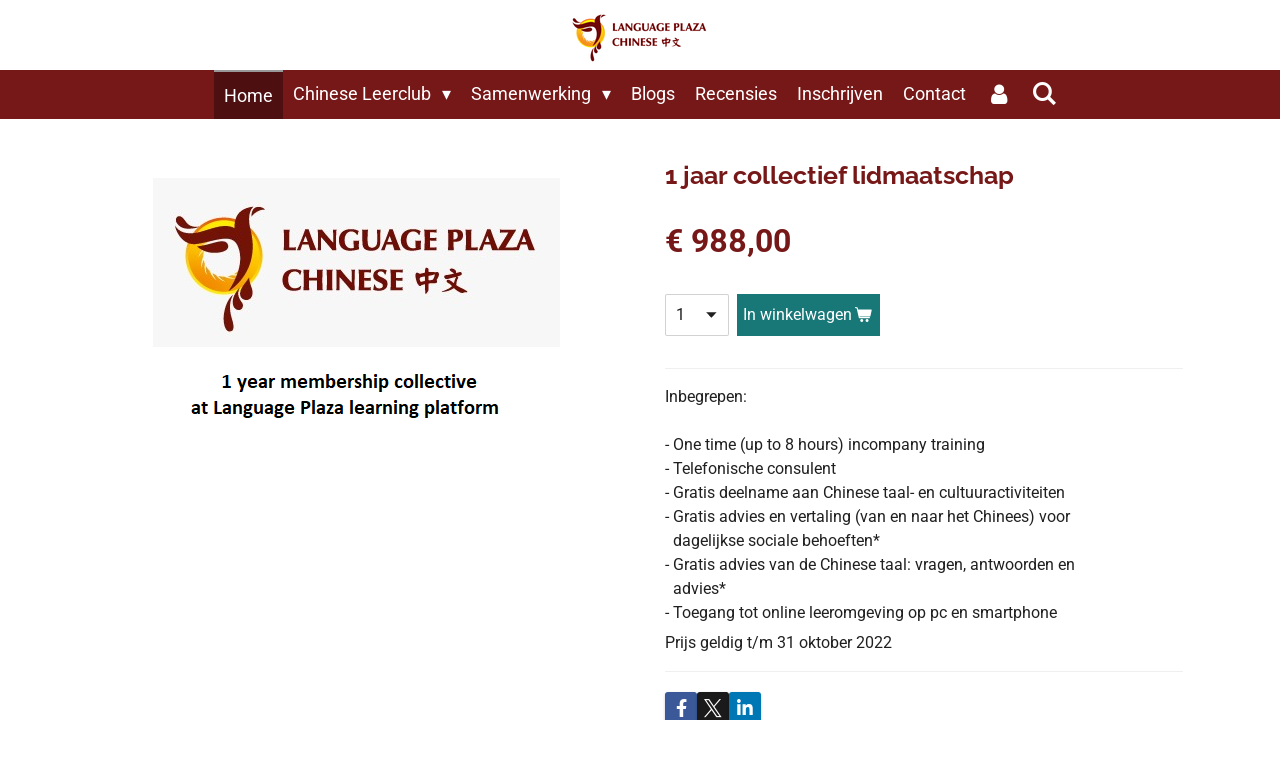

--- FILE ---
content_type: text/css
request_url: https://primary.jwwb.nl/public/u/p/i/temp-yipemyqniswbabzekgna/style.css?bust=1768824331
body_size: 26930
content:
:root,:host{--jw-scale:16 / 16}html{width:100%;height:100%;min-height:100%;font-size:10px}body{height:auto;min-height:100%;width:100%;position:relative;-webkit-font-smoothing:antialiased}ul,ol{padding-left:1.5em}ul{list-style-type:disc}ol{list-style-type:decimal}ul ul,ol ul{list-style-type:circle}ol ol,ul ol{list-style-type:lower-latin}a,button{-webkit-tap-highlight-color:rgba(0,0,0,0);-webkit-tap-highlight-color:transparent}a:focus:not(:focus-visible){outline:none}.jw-breadcrumbs{margin-bottom:1em;margin-top:-1.5rem}@media (max-width:800px){.jw-breadcrumbs .jw-breadcrumbs{margin-top:-0.5rem}}.jw-breadcrumbs ol{margin:0;padding:0;list-style:none;display:flex}.jw-breadcrumbs__separator{margin:0 .4em}.jw-breadcrumbs__link--current{color:inherit;text-decoration:none}.clear{*zoom:1}.clear:before,.clear:after{display:table;content:'';line-height:0}.clear:after{clear:both}.jw-menu>.jw-menu-item{background:transparent}.jw-menu-link{color:#000}.jw-menu-link:hover{color:#fff;background:#a12121}.jw-menu-link--icon [class^='website-rendering-icon-']:before{transform:scale(1.25)}.jw-menu-link--icon>span:last-child{margin-left:.5em}.jw-menu-item>.jw-menu-link:hover,.jw-menu-is-hover>.jw-menu-link{color:#fff;background:#a12121}.jw-submenu{background:#771818}.jw-submenu .jw-menu-link{color:#fff}.jw-submenu .jw-menu-item>.jw-menu-link:hover,.jw-submenu .jw-menu-is-hover>.jw-menu-link{background:#a12121;color:#fff}.jw-icon-badge-wrapper{position:relative;display:inline-block;line-height:1em}.jw-icon-badge{background:#cc2929;color:#fff;display:block;border-radius:50%;font-size:.6em;font-family:monospace;width:1.7em;height:1.7em;position:absolute;top:-0.9em;right:-0.7em;text-align:center;line-height:1.8em;font-weight:bold;transition:200ms ease}.mobile-bar--accent .jw-icon-badge{background:#b72525}.jw-menu-cta{--jw-button-color-125:#187777;--jw-button-color-on-125:#fff;--jw-button-color-125-accent:#1c8c8c;--jw-button-color-on-125-accent:#fff;--jw-button-color-450:#26bbbb}.jw-menu-cta .jw-btn{--jw-button-background-color-default:var(--jw-button-background-color-flat);--jw-button-background-color-hover-default:var(--jw-button-background-color-hover-flat);--jw-button-content-color-default:var(--jw-button-content-color-flat);--jw-button-content-color-hover-default:var(--jw-button-content-color-hover-flat);--jw-button-border-color-default:var(--jw-button-border-color-flat);--jw-button-border-color-hover-default:var(--jw-button-border-color-hover-flat);--jw-button-border-width-default:var(--jw-button-border-width-flat)}.jw-menu{display:flex;flex-wrap:wrap;*zoom:1;font-size:1.8rem;font-family:"Roboto","sans-serif"}.jw-menu:before,.jw-menu:after{display:table;content:'';line-height:0}.jw-menu:after{clear:both}.jw-menu,.jw-submenu{list-style:none;margin:0;padding:0}.jw-menu-item,.jw-menu-link{position:relative;box-sizing:border-box}.jw-menu-item:hover>.jw-submenu,.jw-menu-item.jw-menu-is-hover>.jw-submenu{display:block}.jw-menu-is-desktop .jw-submenu{position:absolute;z-index:1020;box-shadow:0 1px 3px rgba(0,0,0,0.2);border-radius:0}.jw-menu-is-desktop .jw-submenu .jw-menu-item>.jw-menu-link{border-radius:0}.jw-menu-is-desktop .jw-submenu .jw-menu-item:not(:first-child)>.jw-menu-link{border-top-left-radius:0 !important;border-top-right-radius:0 !important}.jw-menu-is-desktop .jw-submenu .jw-menu-item:not(:last-child)>.jw-menu-link{border-bottom-left-radius:0 !important;border-bottom-right-radius:0 !important}.jw-submenu{display:none;font-family:"Roboto","sans-serif";font-size:1.62rem}.jw-submenu .jw-menu-item{display:list-item;width:100%}.jw-submenu .jw-menu-link{white-space:nowrap;max-width:20em;min-width:150px;text-overflow:ellipsis;overflow:hidden;transition:300ms ease}.jw-submenu .jw-menu-has-submenu .jw-menu-link{padding-right:1.8em}.jw-submenu .jw-menu-has-submenu .jw-arrow{position:absolute;right:14px}.jw-submenu .jw-arrow:after{font-family:Times, Serif;content:'▸'}.jw-submenu .jw-menu-is-active>.jw-menu-link{text-decoration:underline;border-bottom:0}.jw-menu-link{display:block;padding:5px 14px;text-decoration:none;transition:200ms ease}.jw-menu-link:hover{text-decoration:none}.jw-arrow{display:inline-block}.jw-arrow:after{font-weight:normal;font-style:normal;line-height:1;font-family:Arial, Helvetica, Times, serif;margin-left:.4em}.jw-menu-horizontal>.jw-menu-item{display:block}.jw-menu-horizontal .jw-arrow-toplevel:after{font-family:Times, Serif;content:'▾'}.jw-menu-horizontal .jw-submenu{top:100%;left:0}.jw-menu-horizontal .jw-submenu .jw-submenu{left:100%;top:0}.jw-menu-vertical{flex-direction:column}.jw-menu-vertical>.jw-menu-item{text-overflow:ellipsis}.jw-menu-vertical .jw-submenu{left:100%;top:0}.jw-menu-vertical>.jw-menu-item.jw-menu-has-submenu>.jw-menu-link{padding-right:1.5em}.jw-menu-vertical .jw-arrow-toplevel{position:absolute;right:.8em}.jw-menu-vertical .jw-arrow-toplevel:after{font-family:Times, Serif;content:'▸'}.jw-menu-is-collapsed .jw-menu-collapse{display:none !important}.jw-menu-is-mobile .jw-menu-clone{background:#ffffff}.jw-menu-is-mobile .jw-submenu{background:#ffffff}.jw-menu-is-mobile .jw-submenu .jw-menu-link{color:#000}.jw-menu-is-mobile .jw-submenu .jw-menu-item>.jw-menu-link:hover,.jw-menu-is-mobile .jw-submenu .jw-menu-is-hover>.jw-menu-link{background:#771818;color:#fff}.jw-menu-is-mobile .jw-menu-link{color:#000}.jw-menu-is-mobile .jw-menu-link:hover{background:#771818;color:#fff}.jw-menu-is-mobile .jw-menu-item>.jw-menu-link:hover,.jw-menu-is-mobile .jw-menu-is-hover>.jw-menu-link{background:#771818;color:#fff}.jw-menu-is-mobile .jw-menu-vertical .jw-arrow,.jw-menu-is-mobile .jw-menu-horizontal .jw-arrow{color:#fff;background:transparent}.jw-menu-is-mobile .jw-menu-vertical .jw-arrow:hover,.jw-menu-is-mobile .jw-menu-horizontal .jw-arrow:hover{background:transparent}.jw-menu-is-mobile .jw-menu-vertical .jw-arrow:active,.jw-menu-is-mobile .jw-menu-horizontal .jw-arrow:active{background:#1a1a1a}.jw-menu-is-mobile .jw-submenu{background:rgba(0,0,0,0.1)}.jw-menu-is-mobile .jw-menu{font-size:1.8rem}.jw-menu-is-mobile .jw-submenu{font-size:1.6rem}.jw-menu-is-mobile .jw-menu-item{display:list-item;width:100%;max-width:none}.jw-menu-is-mobile .jw-menu-link{padding:20px 15px}.jw-menu-is-mobile .jw-submenu{position:static;display:none;padding-left:1em}.jw-menu-is-mobile .jw-submenu .jw-menu-item{display:list-item}.jw-menu-is-mobile .jw-submenu .jw-menu-link{max-width:none;box-shadow:none}.jw-menu-is-mobile .jw-menu-has-submenu>.jw-menu-link{padding-right:4rem;padding-left:4rem;text-overflow:ellipsis}.jw-menu-is-mobile .jw-menu-vertical .jw-menu-item,.jw-menu-is-mobile .jw-menu-horizontal .jw-menu-item{max-width:none}.jw-menu-is-mobile .jw-menu-vertical .jw-arrow,.jw-menu-is-mobile .jw-menu-horizontal .jw-arrow{display:block;position:absolute;right:0;top:0;width:4rem;height:100%;box-sizing:border-box;text-align:center;padding-top:20px}.jw-menu-is-mobile .jw-menu-vertical .jw-arrow:after,.jw-menu-is-mobile .jw-menu-horizontal .jw-arrow:after{margin:0}.jw-menu-is-mobile .jw-menu-vertical .jw-arrow-toplevel:after,.jw-menu-is-mobile .jw-menu-horizontal .jw-arrow-toplevel:after,.jw-menu-is-mobile .jw-menu-vertical .jw-arrow:after,.jw-menu-is-mobile .jw-menu-horizontal .jw-arrow:after{font-family:Times, Serif;content:'▼'}.jw-menu-is-mobile .jw-menu-item:hover>.jw-submenu,.jw-menu-is-mobile .jw-menu-item.jw-menu-is-hover>.jw-submenu{display:none}.jw-menu-is-mobile .jw-submenu-is-opened>.jw-menu-link .jw-arrow-toplevel:after,.jw-menu-is-mobile .jw-submenu-is-opened>.jw-menu-link .jw-arrow:after{font-family:Times, Serif;content:'▲'}.jw-menu-is-mobile .jw-menu-link{padding-left:1em;padding-right:1em;text-align:center}.jw-menu-is-mobile .jw-submenu{padding-left:0}.jw-menu-is-opened{display:block}.jw-menu-vertical>.jw-submenu>.jw-menu-is-overflowing>.jw-submenu,.jw-submenu>.jw-menu-is-overflowing>.jw-submenu{left:auto;right:100%}.jw-menu-clone{display:none}.jw-menu-is-desktop .jw-menu-clone{display:none !important}.jw-menu-is-mobile .jw-menu-clone{position:absolute;z-index:1009;left:0;right:0;min-height:100vh;min-height:calc(100vh - 50px);transition:opacity 150ms ease,
                    transform 250ms ease;box-shadow:0 0 0 2000vh rgba(0,0,0,0.2),0 2px 4px rgba(0,0,0,0.2)}.jw-menu-is-collapsed.jw-menu-is-mobile .jw-menu-clone.jw-menu-collapse{visibility:hidden}.jw-menu-is-collapsed.jw-menu-is-mobile .jw-menu-clone.jw-menu-collapse{opacity:0;transform:translate(0, -200px);transition:opacity 150ms ease,
                        transform 200ms ease,
                        visibility 200ms}.jw-menu-is-mobile .jw-menu-copy{display:none}.jw-menu-is-mobile .jw-menu-clone{display:block}.jw-menu-is-mobile .jw-menu-cta .jw-btn{margin:1em}.jw-menu-is-mobile .jw-menu-cta .jw-btn,.jw-menu-is-mobile .jw-menu-cta .jw-btn .jw-btn-caption{width:100%;text-align:center}.jw-menu>.jw-menu-item.jw-menu-cta{display:flex;align-items:center;margin:0 0 0 auto}.jw-menu-vertical.jw-menu>.jw-menu-item.jw-menu-cta{margin-left:0}.jw-menu>.jw-menu-item.jw-menu-cta .jw-btn{margin-left:1em}.jw-menu-vertical.jw-menu>.jw-menu-item.jw-menu-cta .jw-btn{margin-left:0;margin-top:1em}body>div,:host>div{font-family:"Roboto","sans-serif";line-height:1.5;font-size:1.6rem;color:#202020}body>div .jw-icon-image__inner,:host>div .jw-icon-image__inner{background-color:#187777}body>div .jw-image-is-square .jw-icon-image,:host>div .jw-image-is-square .jw-icon-image,body>div .jw-image-is-rounded .jw-icon-image,:host>div .jw-image-is-rounded .jw-icon-image,body>div .jw-image-is-round .jw-icon-image,:host>div .jw-image-is-round .jw-icon-image{background-color:#187777}body>div .jw-image-is-square .jw-icon-image__inner,:host>div .jw-image-is-square .jw-icon-image__inner,body>div .jw-image-is-rounded .jw-icon-image__inner,:host>div .jw-image-is-rounded .jw-icon-image__inner,body>div .jw-image-is-round .jw-icon-image__inner,:host>div .jw-image-is-round .jw-icon-image__inner{background-color:#ffffff}@media (max-width:800px){body>div,:host>div{line-height:1.425}}@media (max-width:768px){body>div,:host>div{line-height:1.35;font-size:1.4rem}}body>div a,:host>div a,body>div .jw-link-color,:host>div .jw-link-color{color:#187777;text-decoration:underline}body>div a:hover,:host>div a:hover,body>div .jw-link-color:hover,:host>div .jw-link-color:hover{color:#21a1a1;text-decoration:underline}body>div p,:host>div p,body>div ol,:host>div ol,body>div ul,:host>div ul{margin-top:0;margin-bottom:.4em}body>div span[style*='color'] a,:host>div span[style*='color'] a{color:inherit}body>div button,:host>div button{line-height:1.5}body>div .jw-text-small,:host>div .jw-text-small{font-size:1.12rem}body>div .jw-accent-text-color,:host>div .jw-accent-text-color{color:#187777}body>div .jw-accent-background,:host>div .jw-accent-background{color:#b7f0f0;background-color:#187777}body>div .jw-accent-background a,:host>div .jw-accent-background a,body>div .jw-accent-background .jw-link-button,:host>div .jw-accent-background .jw-link-button{color:#b7f0f0}body>div .jw-accent-border-link-color,:host>div .jw-accent-border-link-color{border-color:#187777}body>div .jw-accent-border-color,:host>div .jw-accent-border-color{border-color:#202020}.jw-section h1,.jw-section h2,.jw-section h3,.jw-section h4,.jw-section h5,.jw-section h6{line-height:1.1;color:#771818;font-family:"Raleway","sans-serif";font-weight:700;font-style:normal}@media (max-width:768px){.jw-section h1,.jw-section h2,.jw-section h3,.jw-section h4,.jw-section h5,.jw-section h6{line-height:1.1}}@media (max-width:800px){.jw-section h1,.jw-section h2,.jw-section h3,.jw-section h4,.jw-section h5,.jw-section h6{line-height:1.1}}.jw-section h1 a,.jw-section h2 a,.jw-section h3 a,.jw-section h4 a,.jw-section h5 a,.jw-section h6 a,.jw-section h1 .jw-link-color,.jw-section h2 .jw-link-color,.jw-section h3 .jw-link-color,.jw-section h4 .jw-link-color,.jw-section h5 .jw-link-color,.jw-section h6 .jw-link-color{text-decoration:underline;color:#187777}.jw-section h1 a:hover,.jw-section h2 a:hover,.jw-section h3 a:hover,.jw-section h4 a:hover,.jw-section h5 a:hover,.jw-section h6 a:hover,.jw-section h1 .jw-link-color:hover,.jw-section h2 .jw-link-color:hover,.jw-section h3 .jw-link-color:hover,.jw-section h4 .jw-link-color:hover,.jw-section h5 .jw-link-color:hover,.jw-section h6 .jw-link-color:hover{color:#21a1a1}.jw-section .product-page .product__price__price{color:#771818}.jw-section .jw-heading-200{font-size:5rem;margin-top:3rem;margin-bottom:1.1rem}@media (max-width:800px){.jw-section .jw-heading-200{font-size:3.87rem;margin-top:2.66rem;margin-bottom:.98666667rem}}@media (max-width:768px){.jw-section .jw-heading-200{font-size:3.3rem;margin-top:2.49rem;margin-bottom:.93rem}}.jw-section .jw-heading-150{font-size:3.75rem;margin-top:2.625rem;margin-bottom:.975rem}@media (max-width:800px){.jw-section .jw-heading-150{font-size:3.03rem;margin-top:2.41rem;margin-bottom:.90333333rem}}@media (max-width:768px){.jw-section .jw-heading-150{font-size:2.67rem;margin-top:.8em;margin-bottom:.3em}}.jw-section .jw-heading-130{font-size:3.25rem;margin-top:2.475rem;margin-bottom:.925rem}@media (max-width:800px){.jw-section .jw-heading-130{font-size:2.7rem;margin-top:.8em;margin-bottom:.3em}}@media (max-width:768px){.jw-section .jw-heading-130{font-size:2.42rem;margin-top:.8em;margin-bottom:.3em}}.jw-section .jw-heading-120{font-size:3rem;margin-top:.8em;margin-bottom:.3em}@media (max-width:800px){.jw-section .jw-heading-120{font-size:2.53rem;margin-top:.8em;margin-bottom:.3em}}@media (max-width:768px){.jw-section .jw-heading-120{font-size:2.3rem;margin-top:.8em;margin-bottom:.3em}}.jw-section h1,.jw-section .jw-heading-100{font-size:2.5rem;margin-top:.8em;margin-bottom:.3em}@media (max-width:800px){.jw-section h1,.jw-section .jw-heading-100{font-size:2.2rem;margin-top:.8em;margin-bottom:.3em}}@media (max-width:768px){.jw-section h1,.jw-section .jw-heading-100{font-size:2.05rem;margin-top:.8em;margin-bottom:.3em}}.jw-section h2,.jw-section .jw-heading-85{font-size:2.13rem;margin-top:.8em;margin-bottom:.3em}@media (max-width:800px){.jw-section h2,.jw-section .jw-heading-85{font-size:1.95rem;margin-top:.8em;margin-bottom:.3em}}@media (max-width:768px){.jw-section h2,.jw-section .jw-heading-85{font-size:1.86rem;margin-top:.8em;margin-bottom:.3em}}.jw-section h3,.jw-section .jw-heading-70{font-size:1.75rem;margin-top:.8em;margin-bottom:.3em}@media (max-width:800px){.jw-section h3,.jw-section .jw-heading-70{font-size:1.7rem;margin-top:.8em;margin-bottom:.3em}}@media (max-width:768px){.jw-section h3,.jw-section .jw-heading-70{font-size:1.68rem;margin-top:.8em;margin-bottom:.3em}}.jw-section h4{font-size:1.2rem;margin-top:.8em;margin-bottom:.3em}@media (max-width:800px){.jw-section h4{font-size:1.33rem;margin-top:.8em;margin-bottom:.3em}}@media (max-width:768px){.jw-section h4{font-size:1.4rem;margin-top:.8em;margin-bottom:.3em}}.jw-section-blackwhite{line-height:1.5;font-size:1.6rem;color:#000}.jw-section-blackwhite .jw-icon-image__inner{background-color:#000}.jw-section-blackwhite .jw-image-is-square .jw-icon-image,.jw-section-blackwhite .jw-image-is-rounded .jw-icon-image,.jw-section-blackwhite .jw-image-is-round .jw-icon-image{background-color:#000}.jw-section-blackwhite .jw-image-is-square .jw-icon-image__inner,.jw-section-blackwhite .jw-image-is-rounded .jw-icon-image__inner,.jw-section-blackwhite .jw-image-is-round .jw-icon-image__inner{background-color:#fff}@media (max-width:800px){.jw-section-blackwhite{line-height:1.425}}@media (max-width:768px){.jw-section-blackwhite{line-height:1.35;font-size:1.4rem}}.jw-section-blackwhite a,.jw-section-blackwhite .jw-link-color{color:#000;text-decoration:underline}.jw-section-blackwhite a:hover,.jw-section-blackwhite .jw-link-color:hover{color:#1a1a1a;text-decoration:underline}.jw-section-blackwhite p,.jw-section-blackwhite ol,.jw-section-blackwhite ul{margin-top:0;margin-bottom:.4em}.jw-section-blackwhite span[style*='color'] a{color:inherit}.jw-section-blackwhite button{line-height:1.5}.jw-section-blackwhite .jw-text-small{font-size:1.12rem}.jw-section-blackwhite .jw-accent-text-color{color:#000}.jw-section-blackwhite .jw-accent-background{color:#8c8c8c;background-color:#000}.jw-section-blackwhite .jw-accent-background a,.jw-section-blackwhite .jw-accent-background .jw-link-button{color:#8c8c8c}.jw-section-blackwhite .jw-accent-border-link-color{border-color:#000}.jw-section-blackwhite .jw-accent-border-color{border-color:#000}@media (min-width:800px){.jw-section-sidebar{line-height:1.35}}.jw-section-white{line-height:1.5;font-size:1.6rem;color:#202020}.jw-section-white .jw-icon-image__inner{background-color:#187777}.jw-section-white .jw-image-is-square .jw-icon-image,.jw-section-white .jw-image-is-rounded .jw-icon-image,.jw-section-white .jw-image-is-round .jw-icon-image{background-color:#187777}.jw-section-white .jw-image-is-square .jw-icon-image__inner,.jw-section-white .jw-image-is-rounded .jw-icon-image__inner,.jw-section-white .jw-image-is-round .jw-icon-image__inner{background-color:white}@media (max-width:800px){.jw-section-white{line-height:1.425}}@media (max-width:768px){.jw-section-white{line-height:1.35;font-size:1.4rem}}.jw-section-white a,.jw-section-white .jw-link-color{color:#187777;text-decoration:underline}.jw-section-white a:hover,.jw-section-white .jw-link-color:hover{color:#21a1a1;text-decoration:underline}.jw-section-white p,.jw-section-white ol,.jw-section-white ul{margin-top:0;margin-bottom:.4em}.jw-section-white span[style*='color'] a{color:inherit}.jw-section-white button{line-height:1.5}.jw-section-white .jw-text-small{font-size:1.12rem}.jw-section-white .jw-accent-text-color{color:#187777}.jw-section-white .jw-accent-background{color:#b7f0f0;background-color:#187777}.jw-section-white .jw-accent-background a,.jw-section-white .jw-accent-background .jw-link-button{color:#b7f0f0}.jw-section-white .jw-accent-border-link-color{border-color:#187777}.jw-section-white .jw-accent-border-color{border-color:#202020}.jw-section-white h1,.jw-section-white h2,.jw-section-white h3,.jw-section-white h4,.jw-section-white h5,.jw-section-white h6{line-height:1.1;color:#771818;font-family:"Raleway","sans-serif";font-weight:700;font-style:normal}@media (max-width:768px){.jw-section-white h1,.jw-section-white h2,.jw-section-white h3,.jw-section-white h4,.jw-section-white h5,.jw-section-white h6{line-height:1.1}}@media (max-width:800px){.jw-section-white h1,.jw-section-white h2,.jw-section-white h3,.jw-section-white h4,.jw-section-white h5,.jw-section-white h6{line-height:1.1}}.jw-section-white h1 a,.jw-section-white h2 a,.jw-section-white h3 a,.jw-section-white h4 a,.jw-section-white h5 a,.jw-section-white h6 a,.jw-section-white h1 .jw-link-color,.jw-section-white h2 .jw-link-color,.jw-section-white h3 .jw-link-color,.jw-section-white h4 .jw-link-color,.jw-section-white h5 .jw-link-color,.jw-section-white h6 .jw-link-color{text-decoration:underline;color:#187777}.jw-section-white h1 a:hover,.jw-section-white h2 a:hover,.jw-section-white h3 a:hover,.jw-section-white h4 a:hover,.jw-section-white h5 a:hover,.jw-section-white h6 a:hover,.jw-section-white h1 .jw-link-color:hover,.jw-section-white h2 .jw-link-color:hover,.jw-section-white h3 .jw-link-color:hover,.jw-section-white h4 .jw-link-color:hover,.jw-section-white h5 .jw-link-color:hover,.jw-section-white h6 .jw-link-color:hover{color:#21a1a1}.jw-section-white .product-page .product__price__price{color:#771818}.jw-section-white .jw-heading-200{font-size:5rem;margin-top:3rem;margin-bottom:1.1rem}@media (max-width:800px){.jw-section-white .jw-heading-200{font-size:3.87rem;margin-top:2.66rem;margin-bottom:.98666667rem}}@media (max-width:768px){.jw-section-white .jw-heading-200{font-size:3.3rem;margin-top:2.49rem;margin-bottom:.93rem}}.jw-section-white .jw-heading-150{font-size:3.75rem;margin-top:2.625rem;margin-bottom:.975rem}@media (max-width:800px){.jw-section-white .jw-heading-150{font-size:3.03rem;margin-top:2.41rem;margin-bottom:.90333333rem}}@media (max-width:768px){.jw-section-white .jw-heading-150{font-size:2.67rem;margin-top:.8em;margin-bottom:.3em}}.jw-section-white .jw-heading-130{font-size:3.25rem;margin-top:2.475rem;margin-bottom:.925rem}@media (max-width:800px){.jw-section-white .jw-heading-130{font-size:2.7rem;margin-top:.8em;margin-bottom:.3em}}@media (max-width:768px){.jw-section-white .jw-heading-130{font-size:2.42rem;margin-top:.8em;margin-bottom:.3em}}.jw-section-white .jw-heading-120{font-size:3rem;margin-top:.8em;margin-bottom:.3em}@media (max-width:800px){.jw-section-white .jw-heading-120{font-size:2.53rem;margin-top:.8em;margin-bottom:.3em}}@media (max-width:768px){.jw-section-white .jw-heading-120{font-size:2.3rem;margin-top:.8em;margin-bottom:.3em}}.jw-section-white h1,.jw-section-white .jw-heading-100{font-size:2.5rem;margin-top:.8em;margin-bottom:.3em}@media (max-width:800px){.jw-section-white h1,.jw-section-white .jw-heading-100{font-size:2.2rem;margin-top:.8em;margin-bottom:.3em}}@media (max-width:768px){.jw-section-white h1,.jw-section-white .jw-heading-100{font-size:2.05rem;margin-top:.8em;margin-bottom:.3em}}.jw-section-white h2,.jw-section-white .jw-heading-85{font-size:2.13rem;margin-top:.8em;margin-bottom:.3em}@media (max-width:800px){.jw-section-white h2,.jw-section-white .jw-heading-85{font-size:1.95rem;margin-top:.8em;margin-bottom:.3em}}@media (max-width:768px){.jw-section-white h2,.jw-section-white .jw-heading-85{font-size:1.86rem;margin-top:.8em;margin-bottom:.3em}}.jw-section-white h3,.jw-section-white .jw-heading-70{font-size:1.75rem;margin-top:.8em;margin-bottom:.3em}@media (max-width:800px){.jw-section-white h3,.jw-section-white .jw-heading-70{font-size:1.7rem;margin-top:.8em;margin-bottom:.3em}}@media (max-width:768px){.jw-section-white h3,.jw-section-white .jw-heading-70{font-size:1.68rem;margin-top:.8em;margin-bottom:.3em}}.jw-section-white h4{font-size:1.2rem;margin-top:.8em;margin-bottom:.3em}@media (max-width:800px){.jw-section-white h4{font-size:1.33rem;margin-top:.8em;margin-bottom:.3em}}@media (max-width:768px){.jw-section-white h4{font-size:1.4rem;margin-top:.8em;margin-bottom:.3em}}.jw-element-form-success{color:var(--w-link-color);border-color:var(--w-link-color)}.jw-element-form-error{color:var(--w-form-error-color);border-color:var(--w-form-error-color)}.jw-section-content .jw-element-form-is-error .jw-element-form-input-text,.jw-section-sidebar .jw-element-form-is-error .jw-element-form-input-text,.jw-section-footer .jw-element-form-is-error .jw-element-form-input-text{border-color:var(--w-form-error-color)}.jw-section-content .jw-element-form-is-error .jw-element-form-input-text:focus,.jw-section-sidebar .jw-element-form-is-error .jw-element-form-input-text:focus,.jw-section-footer .jw-element-form-is-error .jw-element-form-input-text:focus{box-shadow:0 0 0 2px hsl(from var(--w-form-error-color) h s l / 50%),0 0 rgba(0,0,0,0)}.jw-is-no-sidebar .jw-sidebar-toggle{display:none}.jw-header{float:left;position:relative}.jw-header-text-toggle,.jw-header-image-toggle,.jw-header-plain-text-toggle{display:none}.jw-header-is-text .jw-header-text-toggle{display:block}.jw-header-is-image .jw-header-text-toggle{display:none}.jw-header-is-image .jw-header-image-toggle{display:block}.jw-header-is-image .jw-header{line-height:0}.jw-header-image{width:100%;height:auto;position:relative}.jw-header-is-image .jw-header-image{display:block}.jw-header-is-image-text .jw-header-text-toggle,.jw-header-is-image-text .jw-header-image-toggle{display:block}.jw-header-is-image-text .jw-header-image-toggle{margin-right:20px}.jw-header-title,.jw-header-slogan{line-height:1;margin:0;color:#771818;font-family:"Raleway","sans-serif";font-weight:700;font-style:normal;font-size:3.5rem;display:inline}.jw-header-title,.jw-header-slogan,.jw-header-title:hover,.jw-header-slogan:hover{text-decoration:none}a.jw-header-title:hover{color:rgba(119,24,24,0.8)}.jw-header-slogan{color:#771818;font-size:1.6rem}.jw-menu-is-mobile .jw-header{display:none}.jw-slideshow--multiple>ul{list-style:none;margin:0;padding:0}.jw-slideshow--multiple .jw-slideshow-slide{display:none}.jw-slideshow--multiple .jw-slideshow-slide:first-child{display:block}.jw-slideshow .bx-wrapper .jw-slideshow-slide{display:block}.jw-slideshow .bx-wrapper{position:relative;margin:0 auto;padding:0;*zoom:1;z-index:0}.jw-slideshow .bx-wrapper img{max-width:100%;display:block}.jw-slideshow .bx-viewport ul{padding:0;margin:0}.jw-slideshow .bx-viewport li{list-style:none}.jw-slideshow .bx-controls-direction{position:absolute;top:50%;width:100%}.jw-slideshow .bx-prev,.jw-slideshow .bx-next{position:absolute;font-weight:bold;font-family:'Comic Sans MS','TSCu_Comic',cursive;line-height:4rem;margin-top:-2rem;width:4rem;height:4rem;outline:0;text-align:center;text-decoration:none;z-index:55;background:rgba(15,15,15,0.5);color:#fff;transition:opacity 150ms ease;font-size:2.1rem;border-radius:2px}.jw-slideshow .bx-prev:hover,.jw-slideshow .bx-next:hover{opacity:.8;color:#fff;text-decoration:none}.jw-slideshow .bx-prev.disabled,.jw-slideshow .bx-next.disabled{display:none}@media (width < 750px){.jw-slideshow .bx-prev,.jw-slideshow .bx-next{transform:scale(.75)}}.jw-slideshow .bx-prev{left:1rem}.jw-slideshow .bx-prev>i::before{margin:0 0 0 -0.1em}.jw-slideshow .bx-next{right:1rem}.jw-slideshow .bx-next>i::before{margin:0 -0.1em 0 0}@media (width < 750px){.jw-slideshow .bx-prev{left:0}.jw-slideshow .bx-next{right:0}}.jw-slideshow .bx-caption{color:white;font-weight:700;font-style:normal;line-height:1;font-family:"Raleway","sans-serif";text-align:center;width:100%;max-width:var(--simple-brick-max-width);display:none;padding-block:10px;position:relative;z-index:10;box-sizing:border-box}.jw-slideshow .bx-caption .mce-content-body{cursor:default}.jw-slideshow .bx-caption .mce-edit-focus{cursor:text}.jw-slideshow .bx-caption .bx-edit{display:inline-block}.jw-slideshow-slide-content--no-backdrop .bx-caption{text-shadow:0 1px 3px rgba(0,0,0,0.45)}.jw-slideshow-slide-content--captions .bx-caption{display:block}.jw-slideshow .bx-caption-wrapper{z-index:1;display:flex;align-items:center;justify-content:center;width:100%;padding-inline:50px}@media (width < 750px){.jw-slideshow .bx-caption-wrapper{padding-inline:25px}}.jw-slideshow--multiple.jw-slideshow .bx-caption-wrapper{padding-inline:60px}@media (width < 750px){.jw-slideshow--multiple.jw-slideshow .bx-caption-wrapper{padding-inline:40px}}.jw-slideshow{position:relative;margin:0}.jw-slideshow-slide-content{overflow:hidden;position:relative;background-position:50% 50%;background-repeat:no-repeat;display:flex;align-items:center}.jw-slideshow-slide-content-height-enforcer-wrapper{display:block;width:100%;margin-left:-100%;flex-shrink:0}.jw-slideshow-slide-content-height-enforcer{width:1px;margin-left:-1px}.jw-slideshow-slide-content.jw-slideshow-slide-content--display-cover{background-size:cover}.jw-slideshow-slide-content.jw-slideshow-slide-content--display-contain{background-size:contain}.jw-slideshow-sub-title,.jw-slideshow-btn.jw-btn--size-medium{font-size:2.25rem;line-height:1.2em}@media screen and (max-width:750px){.jw-slideshow-sub-title,.jw-slideshow-btn.jw-btn--size-medium{font-size:1.575rem}}@media screen and (max-width:500px){.jw-slideshow-sub-title,.jw-slideshow-btn.jw-btn--size-medium{font-size:1.125rem}}.jw-slideshow-title{font-size:4.5rem;line-height:120% !important}@media (width < 960px){.jw-slideshow-title{font-size:3.6rem}}@media (width < 750px){.jw-slideshow-title{font-size:3.15rem}}@media (width < 620px){.jw-slideshow-title{font-size:max(2.25rem, 1.9em)}}@media (width < 540px){.jw-slideshow-title{font-size:max(1.8rem, 1.7em)}}@media (width < 420px){.jw-slideshow-title{font-size:max(1.575rem, 1.5em)}}.banner-lg{font-size:120%}.banner-lg .jw-slideshow-title{font-size:5.4rem;line-height:120% !important}@media (width < 960px){.banner-lg .jw-slideshow-title{font-size:4.32rem}}@media (width < 750px){.banner-lg .jw-slideshow-title{font-size:3.78rem}}@media (width < 620px){.banner-lg .jw-slideshow-title{font-size:max(2.7rem, 1.9em)}}@media (width < 540px){.banner-lg .jw-slideshow-title{font-size:max(2.16rem, 1.7em)}}@media (width < 420px){.banner-lg .jw-slideshow-title{font-size:max(1.89rem, 1.5em)}}.banner-sm{font-size:85%}.banner-sm .jw-slideshow-title{font-size:3.825rem;line-height:120% !important}@media (width < 960px){.banner-sm .jw-slideshow-title{font-size:3.06rem}}@media (width < 750px){.banner-sm .jw-slideshow-title{font-size:2.6775rem}}@media (width < 620px){.banner-sm .jw-slideshow-title{font-size:max(1.9125rem, 1.9em)}}@media (width < 540px){.banner-sm .jw-slideshow-title{font-size:max(1.53rem, 1.7em)}}@media (width < 420px){.banner-sm .jw-slideshow-title{font-size:max(1.33875rem, 1.5em)}}.jw-slideshow-sub-title,.jw-slideshow-btn.jw-btn--size-medium{font-size:1.4em}@media (width < 750px){.jw-slideshow-sub-title,.jw-slideshow-btn.jw-btn--size-medium{font-size:1.3em}}@media (width < 500px){.jw-slideshow-sub-title,.jw-slideshow-btn.jw-btn--size-medium{font-size:1.2em}}.jw-slideshow .bx-caption .jw-slideshow-btn,.jw-slideshow .bx-caption .jw-slideshow-sub-title{display:inline-block;margin:10px 0;transition:margin 300ms}.jw-slideshow .jw-slideshow-btn{text-shadow:none}.jw-slideshow .jw-info-label{font-weight:normal;font-style:none;text-shadow:none;left:50%}.jw-slideshow.banner-sm .bx-caption .jw-slideshow-btn,.jw-slideshow.banner-sm .jw-slideshow-sub-title{margin:5px 0 0 0}.jw-slideshow.banner-md .bx-caption .jw-slideshow-btn,.jw-slideshow.banner-md .jw-slideshow-sub-title{margin:25px 0 0 0}.jw-slideshow.banner-lg .bx-caption .jw-slideshow-btn,.jw-slideshow.banner-lg .jw-slideshow-sub-title{margin:30px 0 0 0}.jw-slideshow__scroll-arrow{visibility:hidden;position:absolute;z-index:1;left:0;right:0;bottom:1rem;margin:auto;width:5.6rem;height:5.2rem;text-align:center;line-height:4rem;font-size:4rem;color:white;text-shadow:0 2px 2px rgba(0,0,0,0.4);cursor:pointer}.banner-lg.jw-slideshow--height-ratio .jw-slideshow__scroll-arrow{visibility:visible}.jw-slideshow__scroll-arrow>i{display:block;line-height:inherit;transition:transform 150ms ease}.jw-slideshow__scroll-arrow:hover>i{transform:translate(0, .5rem)}.jw-is-no-slideshow .jw-slideshow-toggle{display:none}body{background-color:#ffffff}.jw-background{width:100%;height:100%;background-color:#ffffff;background-size:auto;background-repeat:repeat;background-position:top left;position:absolute;opacity:1;background-image:none}.jw-body{min-height:100%;*zoom:1;height:100%;position:relative}.jw-body:before,.jw-body:after{display:table;content:'';line-height:0}.jw-body:after{clear:both}@media (max-width:800px){.message-bar{order:-1}}.jw-menu-is-mobile .message-bar{z-index:1010}.message-bar--accent{background:#771818;color:#fff}.message-bar-usps{min-height:2.5em}.jw-mobile-header{background:#ffffff}.jw-mobile-text{color:#202020}.jw-mobile-text:hover{color:#202020}.jw-mobile-menu__button{background:#ffffff;color:#202020;outline:0}.jw-mobile-menu__button:hover{background:#fafafa}.jw-mobile-menu__button:active,.jw-mobile-menu__button:focus{background:#f2f2f2}.jw-mobile-menu__button:focus-visible{outline:1px solid currentColor;outline-offset:2px}.jw-mobile-menu__button--dummy{background:#ffffff}.jw-mobile-menu{display:none;width:100%;position:relative;z-index:1010;box-sizing:border-box}.jw-menu-is-mobile .jw-mobile-menu{display:flex}.jw-mobile-header{flex:1 1 auto;display:flex;justify-content:center;position:relative;padding:10px;max-height:70px;min-height:30px;box-sizing:border-box;white-space:nowrap;overflow:hidden;text-overflow:ellipsis}.jw-mobile-header a,.jw-mobile-header a:active,.jw-mobile-header a:hover{text-decoration:none}.jw-header-is-image-text .jw-mobile-header,.jw-header-is-text .jw-mobile-header,.jw-header-is-image .jw-mobile-header{min-height:100%;flex-direction:column}.jw-mobile-header-content{display:inline-flex;align-content:center;justify-content:center;height:100%}.jw-mobile-header-content:focus-visible{outline:1px solid currentColor;outline-offset:2px}.jw-mobile-logo{display:block;max-height:50px;max-width:100%;-o-object-fit:contain;object-fit:contain}.jw-mobile-header--text .jw-mobile-logo{display:none}.jw-mobile-text{box-sizing:border-box;min-width:0;max-width:100%;max-height:100%;display:inline-flex;align-items:center;justify-content:center;font-size:3rem;font-family:"Raleway","sans-serif";font-weight:700;font-style:normal;line-height:1;text-decoration:none}.jw-mobile-text>span{margin:-10px;padding:10px;max-width:100%;max-height:50px;overflow:hidden;text-overflow:ellipsis}.jw-mobile-text:hover{text-decoration:none}.jw-mobile-text:focus-visible{outline:1px solid currentColor;outline-offset:2px}@media (max-width:639px){.jw-mobile-header--image .jw-mobile-text,.jw-mobile-header--image-text .jw-mobile-logo--landscape~.jw-mobile-text{display:none}}.jw-mobile-header--image-text .jw-mobile-text{margin-left:10px}.jw-mobile-menu__button{display:flex;align-items:center;justify-content:center;flex:0 0 auto;width:44px;min-height:40px;padding:9px 9px;box-sizing:border-box;border:0;cursor:pointer;font-size:18px;line-height:18px;transition:color 200ms ease}.jw-mobile-menu__button--dummy{flex:0 99999 auto;padding:0;cursor:default;pointer-events:none}body:not(.jw-menu-is-mobile) .jw-mobile-toggle{display:none}.jw-mobile-menu-search{display:none;position:absolute;z-index:1011;top:0;left:0;right:0;bottom:0;background:rgba(0,0,0,0.5);transition:background 300ms ease,
        visibility 300ms linear}.jw-menu-is-mobile .jw-mobile-menu-search{display:block}.jw-mobile-menu-search--hidden{visibility:hidden;pointer-events:none;background:transparent}.jw-mobile-menu-search__box{position:absolute;z-index:1012;top:0;left:0;right:0;display:flex;height:50px;transition:transform 300ms cubic-bezier(.215, .61, .355, 1)}.jw-mobile-menu-search--hidden .jw-mobile-menu-search__box{transform:translate(0, -100%)}.jw-mobile-menu-search__input{flex:1 1 auto;padding:16px;border:0;background:white;outline:none}.jw-mobile-menu-search__button.jw-btn{width:44px;justify-content:center;align-items:center;padding:16px;font-size:18px;line-height:18px}.mobile-bar--accent{background:#771818}.mobile-bar--accent .mobile-bar__item{color:#fff}.mobile-bar--accent .mobile-bar__item:hover{background:#621414}.jw-popover-container--inline{display:inline}.jw-popover-container--modal{position:fixed;z-index:2101;top:0;left:0;right:0;bottom:0;display:flex;align-items:center;justify-content:center}.jw-popover-backdrop{position:fixed;z-index:2100;top:0;left:0;right:0;bottom:0;background:rgba(0,0,0,0.2);transition:visibility 200ms,
        opacity 200ms ease}.is-hidden .jw-popover-backdrop{visibility:hidden;opacity:0}.jw-popover{position:relative;z-index:2101;text-align:left;text-transform:none;will-change:transform;transition:visibility 200ms,opacity 200ms ease,transform 200ms ease-out}.jw-popover-container--inline .jw-popover{position:absolute;bottom:-6px;width:100%;max-width:100px}.jw-popover-container--modal .jw-popover{width:100%;padding:20px}.is-hidden .jw-popover{visibility:hidden;opacity:0;transform:scale3d(.9, .9, 1);transition:visibility 200ms,opacity 200ms ease,transform 200ms ease-in}.jw-popover:focus{outline:none}.jw-popover__arrow{position:relative;z-index:1;margin:0 auto;width:0;height:0;border-style:solid;border-width:0 6px 6px 6px;border-color:transparent transparent white transparent}.jw-popover__close-button{position:absolute;right:15px;top:15px;font-size:1.3em;background-color:transparent;border:0}.jw-popover__content{position:relative;box-sizing:border-box;padding:10px;border-radius:3px;background:white;box-shadow:0 2px 10px rgba(0,0,0,0.2)}.jw-popover-container--modal .jw-popover__content{padding:15px}.jw-popover-container--inline .jw-popover__content{position:absolute;width:25em}.jw-popover-container--inline .jw-popover__content--align-right{right:0}.jw-menu-is-desktop .jw-menu-horizontal .jw-popover-container--inline .jw-popover__content{right:0}.jw-menu-is-desktop .jw-menu-vertical .jw-popover-container--inline .jw-popover__content{left:0}.jw-menu-is-desktop .jw-menu-item--left .jw-popover-container--inline .jw-popover__content{right:auto}.jw-search{display:flex}.jw-search__input{flex:1;padding:10px 12px;min-width:0;font-size:inherit;border-radius:3px 0 0 3px;transition:border-color 150ms ease}.jw-search__input:focus{outline:none}.jw-search__submit{padding:0 15px;font-size:inherit;border:0;border-radius:0 3px 3px 0;transition:background 150ms ease}.jw-search__submit:active{outline:none}.jw-popover .jw-search__input{color:#222;background:white;border:1px solid #ccc;border-right:0}.jw-popover .jw-search__input:focus{border-color:#771818}.jw-popover .jw-search__submit{color:#fff;background:#771818}.jw-popover .jw-search__submit:focus,.jw-popover .jw-search__submit:hover{background:#5e1313}.jw-popover .jw-search__submit:active{background:#511010}.jw-mobile-menu-search-item{padding:1em}.jw-mobile-menu-search-item .jw-search__input{color:#222;background:white;border:1px solid #ccc;border-right:0}.jw-mobile-menu-search-item .jw-search__input:focus{border-color:#771818}.jw-mobile-menu-search-item .jw-search__submit{color:#fff;background:#771818}.jw-mobile-menu-search-item .jw-search__submit:focus,.jw-mobile-menu-search-item .jw-search__submit:hover{background:#5e1313}.jw-mobile-menu-search-item .jw-search__submit:active{background:#511010}.jw-section-content .jw-search__input{color:#222;background:white;border:1px solid #ccc;border-right:0}.jw-section-content .jw-search__input:focus{border-color:#771818}.jw-section-content .jw-search__submit{color:#fff;background:#771818}.jw-section-content .jw-search__submit:focus,.jw-section-content .jw-search__submit:hover{background:#5e1313}.jw-section-content .jw-search__submit:active{background:#511010}.jw-icon-burger{position:relative;margin-top:5px;margin-bottom:5px;-webkit-user-select:none;-moz-user-select:none;user-select:none}.jw-icon-burger,.jw-icon-burger::before,.jw-icon-burger::after{display:block;width:16px;height:2px;background-color:currentColor;border-radius:0;transform-origin:center center;transition-property:background-color,transform,width;transition-duration:200ms}.jw-icon-burger::before,.jw-icon-burger::after{content:'';position:absolute}.jw-icon-burger::before{top:-5px}.jw-icon-burger::after{top:5px}.jw-icon-burger--cross{background-color:transparent;transform:rotate(180deg)}.jw-icon-burger--cross::before,.jw-icon-burger--cross::after{width:18px}.jw-icon-burger--cross::before{transform:translate(-1px, 5px) rotate(-45deg)}.jw-icon-burger--cross::after{transform:translate(-1px, -5px) rotate(45deg)}.jw-icon-search{display:block;width:16px;height:16px}.jw-icon-search::before,.jw-icon-search::after{content:'';display:block;position:absolute}.jw-icon-search::before{width:14px;height:14px;border-radius:7px;box-shadow:inset 0 0 0 2px currentColor}.jw-icon-search::after{width:7px;height:2px;background-color:currentColor;border-radius:0 0 0 0;transform-origin:-5px 1px;transform:translate(12px, 6px) rotate(45deg)}.cc-window.cc-theme-jw{font-family:"Roboto","sans-serif";line-height:1.5;font-size:1.6rem}@media (max-width:800px){.cc-window.cc-theme-jw{line-height:1.425}}@media (max-width:768px){.cc-window.cc-theme-jw{line-height:1.35;font-size:1.4rem}}.cc-window.cc-theme-jw .cc-allow.cc-btn,.cc-window.cc-theme-jw .cc-dismiss.cc-btn{background:#187777;color:#fff;border-color:black}.cc-window.cc-theme-jw .cc-allow.cc-btn:hover,.cc-window.cc-theme-jw .cc-dismiss.cc-btn:hover{background:#21a1a1;color:#fff}.jw-section .jw-element-ads h3{font-size:25px}@media (max-width:800px){.jw-section .jw-element-ads h3{font-size:20px}}.jw-section .jw-element-ads--accent{background:#771818}.jw-section .jw-element-ads--accent h3{color:#f0b7b7}.jw-section .jw-element-ads--tint{background:#e6e6e6}.jw-section .jw-element-ads--tint h3{color:#676767}:root,.strip-preview__container{--strip-content-padding-inline:10%;--strip-content-padding-block:max(2em, 20px);--strip-content-padding-block--primary:10%;--strip-content-padding-inline--split-image:10%}@media (min-width:800px){:root,.strip-preview__container{--strip-content-padding-inline:22.6px;--strip-content-padding-block:max(3.3em, 30px);--strip-content-padding-block--primary:42.6px;--strip-content-padding-inline--split-image:max(3.3em, 30px)}}@media (min-width:800px){.jw-is-sidebar .main-content{flex-direction:row;justify-content:center}.jw-is-sidebar .main-content .block-content{width:70%}.jw-is-sidebar .main-content .block-sidebar{width:30%}}.jw-section-content .product__price s,.jw-section-content .product-gallery__price s{text-decoration-color:#d9534f}.jw-section-sidebar .product__price s,.jw-section-sidebar .product-gallery__price s{text-decoration-color:#d9534f}.jw-section-footer .product__price s,.jw-section-footer .product-gallery__price s{text-decoration-color:#d9534f}.product,.product__description,.product-page__description,.product-page__social{border-color:rgba(32,32,32,0.07)}.jw-columns .jw-product .product,.image-gallery__thumbnail-item{border-radius:0}.product__free-shipping-motivator{color:#187777}.jw-select{display:inline-flex;line-height:1.5}.jw-select__prefix{position:relative;margin-right:-1px}.jw-select__input{height:1.5em;box-sizing:content-box;flex:1 1 auto;min-width:0}.jw-select--size-small .jw-select__prefix,.jw-select--size-small .jw-select__input{font-size:1em;padding-top:.3em;padding-bottom:.3em;padding-left:.6em}.jw-select--size-default .jw-select__prefix,.jw-select--size-default .jw-select__input{font-size:1.3em;padding-top:.5em;padding-bottom:.5em;padding-left:.6em}.jw-select--size-large .jw-select__prefix,.jw-select--size-large .jw-select__input{font-size:1.5em;padding-top:.39em;padding-bottom:.39em;padding-left:.6em}.jw-section .cart-item{border-color:rgba(32,32,32,0.06)}.jw-section .cart-totals__row{border-color:rgba(32,32,32,0.06)}.jw-section .cart-totals__row--free_shipping_motivator,.jw-section .cart-totals__row--free_shipping .cart-totals__row-price{color:#187777}.jw-section .product-quantity-input__remove{color:rgba(32,32,32,0.6)}.jw-section .product-quantity-input__remove:hover{color:#202020}.jw-section .cart-totals__tooltip{display:flex;color:rgba(32,32,32,0.6);font-size:.9em}.jw-section .cart-totals__tooltip .website-rendering-icon-help-circled{margin-right:.25em}.jw-section-white .cart-item{border-color:rgba(32,32,32,0.06)}.jw-section-white .cart-totals__row{border-color:rgba(32,32,32,0.06)}.jw-section-white .cart-totals__row--free_shipping_motivator,.jw-section-white .cart-totals__row--free_shipping .cart-totals__row-price{color:#187777}.jw-section-white .product-quantity-input__remove{color:rgba(32,32,32,0.6)}.jw-section-white .product-quantity-input__remove:hover{color:#202020}.jw-section-white .cart-totals__tooltip{display:flex;color:rgba(32,32,32,0.6);font-size:.9em}.jw-section-white .cart-totals__tooltip .website-rendering-icon-help-circled{margin-right:.25em}.jw-element-image__image--placeholder,.jw-album--placeholder.jw-album--display-format-cover .jw-album-image__inner,.jw-album--placeholder.jw-album--display-format-contain .jw-album-image__image,.jw-album--placeholder.jw-album--display-format-masonry .jw-album-image__image,.fotorama--placeholder .fotorama__stage__frame,.jw-header-image--placeholder,.jw-mobile-logo--placeholder,.product--placeholder .product__image,.cart-item__image--placeholder img,.product-gallery__image--placeholder img,.product__image-container--placeholder img{background-color:#e6e6e6;box-shadow:inset 0 0 0 1px #ccc}.jw-section-footer .jw-element-image__image--placeholder,.jw-section-footer .jw-album--placeholder.jw-album--display-format-cover .jw-album-image__inner,.jw-section-footer .jw-album--placeholder.jw-album--display-format-contain .jw-album-image__image,.jw-section-footer .jw-album--placeholder.jw-album--display-format-masonry .jw-album-image__image,.jw-section-footer .fotorama--placeholder .fotorama__stage__frame,.jw-section-footer .jw-header-image--placeholder,.jw-section-footer .jw-mobile-logo--placeholder,.jw-section-footer .product--placeholder .product__image,.jw-section-footer .cart-item__image--placeholder img,.jw-section-footer .product-gallery__image--placeholder img,.jw-section-footer .product__image-container--placeholder img{background-color:#dfdfdf;box-shadow:inset 0 0 0 1px #c5c5c5}.jw-section-sidebar .jw-element-image__image--placeholder,.jw-section-sidebar .jw-album--placeholder.jw-album--display-format-cover .jw-album-image__inner,.jw-section-sidebar .jw-album--placeholder.jw-album--display-format-contain .jw-album-image__image,.jw-section-sidebar .jw-album--placeholder.jw-album--display-format-masonry .jw-album-image__image,.jw-section-sidebar .fotorama--placeholder .fotorama__stage__frame,.jw-section-sidebar .jw-header-image--placeholder,.jw-section-sidebar .jw-mobile-logo--placeholder,.jw-section-sidebar .product--placeholder .product__image,.jw-section-sidebar .cart-item__image--placeholder img,.jw-section-sidebar .product-gallery__image--placeholder img,.jw-section-sidebar .product__image-container--placeholder img{background-color:#e6e6e6;box-shadow:inset 0 0 0 1px #ccc}.jw-map--marker-accent .jw-marker__back{fill:#771818}.jw-map--marker-accent .jw-marker__circle{fill:#fff}:root{--jw-swatch--heading-color:#771818;--jw-swatch--heading-color--button-text-on:#fff;--jw-swatch--heading-color--button-hover:#8c1c1c;--jw-swatch--paragraph-color:#202020;--jw-swatch--paragraph-color--button-text-on:#fff;--jw-swatch--paragraph-color--button-hover:#2d2d2d;--jw-swatch--paragraph-link-color:#187777;--jw-swatch--paragraph-link-color--button-text-on:#fff;--jw-swatch--paragraph-link-color--button-hover:#1c8c8c;--jw-swatch--accent-color:#771818;--jw-swatch--accent-color--button-text-on:#fff;--jw-swatch--accent-color--button-hover:#8c1c1c;--jw-swatch--header-color:#ffffff;--jw-swatch--header-color--button-text-on:#737373;--jw-swatch--header-color--button-hover:#f2f2f2}:root {--w-color:#202020;--w-accent-color:#771818;--w-border-color:rgba(32,32,32,0.2);--w-line-color:rgba(32,32,32,0.08);--w-link-color:#187777;--w-background-color:#ffffff;--w-form-error-color:hsl(2,64%,58%)}:root {--jw-swatch--paragraph-link-color:#187777;--jw-swatch--paragraph-link-color--button-text-on:#fff;--jw-swatch--paragraph-link-color--button-hover:#1c8c8c;--jw-swatch--heading-color:#771818;--jw-swatch--heading-color--button-text-on:#fff;--jw-swatch--heading-color--button-hover:#8c1c1c;--jw-swatch--paragraph-color:#202020;--jw-swatch--paragraph-color--button-text-on:#fff;--jw-swatch--paragraph-color--button-hover:#2d2d2d;--jw-swatch--header-color:#187777;--jw-swatch--header-color--button-text-on:#fff;--jw-swatch--header-color--button-hover:#1c8c8c}.jw-element-separator,.jw-news-post,.jw-comment,.jw-columns__node--separator-left,.jw-columns__node--separator-right,.website-logout,.jw-element-accordion__heading{border-color:rgba(32,32,32,0.08)}.jw-steps__step{background-color:#ffffff;border-color:rgba(32,32,32,0.2);color:#4d4d4d}a.jw-steps__step:hover,a.jw-steps__step:focus{color:#4d4d4d}.jw-steps__step--enabled{color:#202020}a.jw-steps__step--enabled:hover,a.jw-steps__step--enabled:focus{color:#202020}.jw-steps__step--completed{background-color:#e8f1f1;border-color:#187777;color:#0b3737}a.jw-steps__step--completed:hover,a.jw-steps__step--completed:focus{color:#0b3737}.jw-steps__step--selected{background-color:#187777;border-color:#187777;color:#fff}a.jw-steps__step--selected:hover,a.jw-steps__step--selected:focus{color:#fff}.jw-toggle-block__label{border-color:rgba(32,32,32,0.08)}input:checked+.jw-toggle-block__label{border-color:#187777;box-shadow:0 0 0 1px #187777}.jw-toggle-block__label.jw-element-form-is-error,input:checked+.jw-toggle-block__label.jw-element-form-is-error{border-color:var(--w-form-error-color)}.jw-element-form-well{background:#f4f4f4}.jw-element-form-input-text{border-color:rgba(166,166,166,0.5);color:#202020;background-color:#fff;box-shadow:0 0 rgba(0,0,0,0)}.jw-element-form-input-text:hover{border-color:#a6a6a6}.jw-element-form-input-text:focus{border-color:#187777;box-shadow:0 0 0 2px #8cbbbb,0 0 rgba(0,0,0,0)}select.jw-element-form-input-text{background-image:url('data:image/svg+xml;charset=UTF-8, %3Csvg%20width%3D%2221%22%20height%3D%2211%22%20viewBox%3D%220%200%2021%2011%22%20fill%3D%22none%22%20xmlns%3D%22http%3A//www.w3.org/2000/svg%22%3E%3Cpath%20d%3D%22M10.3205%2010.7254L0.320511%200.33309L20.3205%200.333092L10.3205%2010.7254Z%22%20fill%3D%22%23202020%22%20/%3E%3C/svg%3E')}input[type='radio']:focus,input[type='checkbox']:focus{box-shadow:0 0 0 2px #187777;outline:none}input[type='radio']:focus:not(:focus-visible),input[type='checkbox']:focus:not(:focus-visible){box-shadow:none}.jw-pagination__page{color:#187777}.jw-pagination__page:hover{background:rgba(24,119,119,0.15);color:#187777}.jw-pagination__page--active,.jw-pagination__page--active:hover{box-shadow:inset 0 0 0 2px #187777;background:transparent;color:#187777}.product-sticker{color:#fff;background:#187777}.jw-tree-empty-placeholder{--jw-tree-empty-placeholder__border-color:rgba(32,32,32,0.8)}.jw-tree-empty-placeholder__image{background-image:url('https://assets.jwwb.nl/assets/img/content-empty.png?version=1')}.text--muted{color:#797979}.jw-element-social-share .share-button--wrapper{border-color:rgba(32,32,32,0.08)}.jw-element-rating--color-accent .jw-element-rating__icon-full{color:#187777}.jw-element-rating__icon-empty{color:#bcbcbc}.jw-element-audio{--plyr-color-main:#187777;--plyr-audio-controls-background:#f0f0f0;--plyr-audio-control-color:#202020;--plyr-audio-control-background-hover:#187777;--plyr-audio-control-color-hover:#fff;--plyr-audio-progress-buffered-background:rgba(32,32,32,0.3);--plyr-control-radius:0}.jw-element-audio .plyr--audio .plyr__controls{border-radius:0;border-color:#c6c6c6}.jw-element-video{--plyr-color-main:#187777;--plyr-video-control-background-hover:#187777;--plyr-video-control-color-hover:#fff}.jw-element-video--presentation-mode{--jw-placeholder-play-button-color:#771818;margin:auto}.jw-element-social-follow--color-default.jw-element-social-follow--style-border .jw-element-social-follow-profile,.jw-element-social-follow--color-default.jw-element-social-follow--style-icononly .jw-element-social-follow-profile{color:#187777;border-color:#187777}.jw-element-social-follow--color-default.jw-element-social-follow--style-solid .jw-element-social-follow-profile{background-color:#187777;color:#fff}.jw-element-social-follow__default-color-getter{color:#187777}.jw-element-social-follow--color-brand.jw-element-social-follow--style-solid .jw-element-social-follow-profile--medium-discord{background-color:#5865f2}.jw-element-social-follow--color-brand.jw-element-social-follow--style-border .jw-element-social-follow-profile--medium-discord,.jw-element-social-follow--color-brand.jw-element-social-follow--style-icononly .jw-element-social-follow-profile--medium-discord{color:#5865f2;border-color:#5865f2}.jw-element-social-follow--color-brand.jw-element-social-follow--style-solid .jw-element-social-follow-profile--medium-facebook{background-color:#3b5998}.jw-element-social-follow--color-brand.jw-element-social-follow--style-border .jw-element-social-follow-profile--medium-facebook,.jw-element-social-follow--color-brand.jw-element-social-follow--style-icononly .jw-element-social-follow-profile--medium-facebook{color:#3b5998;border-color:#3b5998}.jw-element-social-follow--color-brand.jw-element-social-follow--style-solid .jw-element-social-follow-profile--medium-twitter{background-color:#000}.jw-element-social-follow--color-brand.jw-element-social-follow--style-border .jw-element-social-follow-profile--medium-twitter,.jw-element-social-follow--color-brand.jw-element-social-follow--style-icononly .jw-element-social-follow-profile--medium-twitter{color:#000;border-color:#000}.jw-element-social-follow--color-brand.jw-element-social-follow--style-solid .jw-element-social-follow-profile--medium-pinterest{background-color:#e60023}.jw-element-social-follow--color-brand.jw-element-social-follow--style-border .jw-element-social-follow-profile--medium-pinterest,.jw-element-social-follow--color-brand.jw-element-social-follow--style-icononly .jw-element-social-follow-profile--medium-pinterest{color:#e60023;border-color:#e60023}.jw-element-social-follow--color-brand.jw-element-social-follow--style-solid .jw-element-social-follow-profile--medium-instagram{background-color:#e1306c}.jw-element-social-follow--color-brand.jw-element-social-follow--style-border .jw-element-social-follow-profile--medium-instagram,.jw-element-social-follow--color-brand.jw-element-social-follow--style-icononly .jw-element-social-follow-profile--medium-instagram{color:#e1306c;border-color:#e1306c}.jw-element-social-follow--color-brand.jw-element-social-follow--style-solid .jw-element-social-follow-profile--medium-youtube{background-color:#ff0000}.jw-element-social-follow--color-brand.jw-element-social-follow--style-border .jw-element-social-follow-profile--medium-youtube,.jw-element-social-follow--color-brand.jw-element-social-follow--style-icononly .jw-element-social-follow-profile--medium-youtube{color:#ff0000;border-color:#ff0000}.jw-element-social-follow--color-brand.jw-element-social-follow--style-solid .jw-element-social-follow-profile--medium-tumblr{background-color:#35465c}.jw-element-social-follow--color-brand.jw-element-social-follow--style-border .jw-element-social-follow-profile--medium-tumblr,.jw-element-social-follow--color-brand.jw-element-social-follow--style-icononly .jw-element-social-follow-profile--medium-tumblr{color:#35465c;border-color:#35465c}.jw-element-social-follow--color-brand.jw-element-social-follow--style-solid .jw-element-social-follow-profile--medium-linkedin{background-color:#0077b5}.jw-element-social-follow--color-brand.jw-element-social-follow--style-border .jw-element-social-follow-profile--medium-linkedin,.jw-element-social-follow--color-brand.jw-element-social-follow--style-icononly .jw-element-social-follow-profile--medium-linkedin{color:#0077b5;border-color:#0077b5}.jw-element-social-follow--color-brand.jw-element-social-follow--style-solid .jw-element-social-follow-profile--medium-tiktok{background-color:#010101}.jw-element-social-follow--color-brand.jw-element-social-follow--style-border .jw-element-social-follow-profile--medium-tiktok,.jw-element-social-follow--color-brand.jw-element-social-follow--style-icononly .jw-element-social-follow-profile--medium-tiktok{color:#010101;border-color:#010101}.jw-element-social-follow--color-brand.jw-element-social-follow--style-solid .jw-element-social-follow-profile--medium-telegram{background-color:#0088cc}.jw-element-social-follow--color-brand.jw-element-social-follow--style-border .jw-element-social-follow-profile--medium-telegram,.jw-element-social-follow--color-brand.jw-element-social-follow--style-icononly .jw-element-social-follow-profile--medium-telegram{color:#0088cc;border-color:#0088cc}.jw-element-social-follow--color-brand.jw-element-social-follow--style-solid .jw-element-social-follow-profile--medium-whatsapp{background-color:#25d366}.jw-element-social-follow--color-brand.jw-element-social-follow--style-border .jw-element-social-follow-profile--medium-whatsapp,.jw-element-social-follow--color-brand.jw-element-social-follow--style-icononly .jw-element-social-follow-profile--medium-whatsapp{color:#24cf64;border-color:#24cf64}.image-gallery__main:has(.image-gallery__slides :focus-visible){outline:1px dotted #187777;outline-offset:1px}.image-gallery__thumbnail-item{border-color:rgba(32,32,32,0.2)}.image-gallery__thumbnail-item:hover{border-color:rgba(32,32,32,0.5)}.image-gallery__thumbnail-item.image-gallery__thumbnail-item--active{border-color:#187777}.jw-element-accordion--style-box .jw-element-accordion__heading{background-color:#187777;color:#fff;border-color:#0f4d4d}.jw-element-accordion--style-box .jw-element-accordion__item{background-color:rgba(32,32,32,0.05)}.jw-element-accordion--style-box .jw-element-accordion__content{border-color:#0f4d4d}.jw-table.jw-table--header.jw-table--border th,.jw-table.jw-table--header.jw-table--striped th{background-color:#187777;color:#fff}.jw-table.jw-table--border tr,.jw-table.jw-table--striped tr td{border-top:1px solid rgba(32,32,32,0.1)}.jw-table.jw-table--striped tr:nth-child(odd) td{background-color:rgba(32,32,32,0.05)}.jw-table.jw-table--hover tr:hover td{background-color:rgba(32,32,32,0.15)}.jw-table.jw-table--nowrap{white-space:nowrap}.responsive-table-container::-webkit-scrollbar-thumb{background-color:rgba(32,32,32,0.3)}.handsontable .jw-table--header.jw-table--border tr:first-child td,.handsontable .jw-table--header.jw-table--striped tr:first-child td{background-color:#187777;color:#fff}.product,.product__description,.product-page__description,.product-page__social{border-color:rgba(32,32,32,0.07)}.jw-columns .jw-product .product,.image-gallery__thumbnail-item{border-radius:0}.product__free-shipping-motivator{color:#187777}.product-gallery--empty{border:1px solid rgba(32,32,32,0.2);color:rgba(32,32,32,0.5)}.product-gallery__content{background:#ffffff}.product-gallery--style-bordered .product-gallery__content{border-color:rgba(32,32,32,0.2)}.product-gallery--style-bordered .product-gallery__content:hover,.product-gallery--style-clean .product-gallery__content:hover{background:#fff;border-color:rgba(32,32,32,0.5)}.product-gallery--style-bordered .product-gallery__content:focus-within,.product-gallery--style-clean .product-gallery__content:focus-within{background:#fff;border-color:rgba(32,32,32,0.5)}.product-gallery--style-image-only .product-gallery__info-container{background-color:rgba(255,255,255,0.9)}.product-gallery__price{color:#636363}.product-gallery{--button-height:34px;--select-height:calc(var(--jw-form-element-input-padding) * 2 + (16px * 1.5))}.product-gallery-filter__button{color:#187777}:root ,:host {--jw-button-color-125:#187777;--jw-button-color-on-125:#fff;--jw-button-color-125-accent:#1c8c8c;--jw-button-color-on-125-accent:#fff;--jw-button-color-450:#187777;--jw-button-border-radius-default:var(--jw-button-border-radius-square)}:root  .jw-btn,:host  .jw-btn{--jw-button-background-color-default:var(--jw-button-background-color-flat);--jw-button-background-color-hover-default:var(--jw-button-background-color-hover-flat);--jw-button-content-color-default:var(--jw-button-content-color-flat);--jw-button-content-color-hover-default:var(--jw-button-content-color-hover-flat);--jw-button-border-color-default:var(--jw-button-border-color-flat);--jw-button-border-color-hover-default:var(--jw-button-border-color-hover-flat);--jw-button-border-width-default:var(--jw-button-border-width-flat)}.jw-section-footer{line-height:1.5;font-size:1.4rem;color:#202020}:root .jw-section-footer{--w-color:#202020;--w-accent-color:#771818;--w-border-color:rgba(32,32,32,0.2);--w-line-color:rgba(32,32,32,0.08);--w-link-color:#771818;--w-background-color:#f7f7f7;--w-form-error-color:hsl(2,64%,58%)}:root .jw-section-footer{--jw-swatch--paragraph-link-color:#771818;--jw-swatch--paragraph-link-color--button-text-on:#fff;--jw-swatch--paragraph-link-color--button-hover:#8c1c1c;--jw-swatch--heading-color:#202020;--jw-swatch--heading-color--button-text-on:#fff;--jw-swatch--heading-color--button-hover:#2d2d2d;--jw-swatch--paragraph-color:#202020;--jw-swatch--paragraph-color--button-text-on:#fff;--jw-swatch--paragraph-color--button-hover:#2d2d2d;--jw-swatch--header-color:#771818;--jw-swatch--header-color--button-text-on:#fff;--jw-swatch--header-color--button-hover:#8c1c1c}.jw-section-footer .jw-element-separator,.jw-section-footer .jw-news-post,.jw-section-footer .jw-comment,.jw-section-footer .jw-columns__node--separator-left,.jw-section-footer .jw-columns__node--separator-right,.jw-section-footer .website-logout,.jw-section-footer .jw-element-accordion__heading{border-color:rgba(32,32,32,0.08)}.jw-section-footer .jw-steps__step{background-color:#f7f7f7;border-color:rgba(32,32,32,0.2);color:#4b4b4b}a.jw-section-footer .jw-steps__step:hover,a.jw-section-footer .jw-steps__step:focus{color:#4b4b4b}.jw-section-footer .jw-steps__step--enabled{color:#202020}a.jw-section-footer .jw-steps__step--enabled:hover,a.jw-section-footer .jw-steps__step--enabled:focus{color:#202020}.jw-section-footer .jw-steps__step--completed{background-color:#ebe1e1;border-color:#771818;color:#370b0b}a.jw-section-footer .jw-steps__step--completed:hover,a.jw-section-footer .jw-steps__step--completed:focus{color:#370b0b}.jw-section-footer .jw-steps__step--selected{background-color:#771818;border-color:#771818;color:#fff}a.jw-section-footer .jw-steps__step--selected:hover,a.jw-section-footer .jw-steps__step--selected:focus{color:#fff}.jw-section-footer .jw-toggle-block__label{border-color:rgba(32,32,32,0.08)}input:checked+.jw-section-footer .jw-toggle-block__label{border-color:#771818;box-shadow:0 0 0 1px #771818}.jw-section-footer .jw-toggle-block__label.jw-element-form-is-error,input:checked+.jw-section-footer .jw-toggle-block__label.jw-element-form-is-error{border-color:var(--w-form-error-color)}.jw-section-footer .jw-element-form-well{background:#e6e6e6}.jw-section-footer .jw-element-form-input-text{border-color:rgba(158,158,158,0.5);color:#202020;background-color:#fff;box-shadow:0 0 rgba(0,0,0,0)}.jw-section-footer .jw-element-form-input-text:hover{border-color:#9e9e9e}.jw-section-footer .jw-element-form-input-text:focus{border-color:#771818;box-shadow:0 0 0 2px #b78888,0 0 rgba(0,0,0,0)}.jw-section-footer select.jw-element-form-input-text{background-image:url('data:image/svg+xml;charset=UTF-8, %3Csvg%20width%3D%2221%22%20height%3D%2211%22%20viewBox%3D%220%200%2021%2011%22%20fill%3D%22none%22%20xmlns%3D%22http%3A//www.w3.org/2000/svg%22%3E%3Cpath%20d%3D%22M10.3205%2010.7254L0.320511%200.33309L20.3205%200.333092L10.3205%2010.7254Z%22%20fill%3D%22%23202020%22%20/%3E%3C/svg%3E')}.jw-section-footer input[type='radio']:focus,.jw-section-footer input[type='checkbox']:focus{box-shadow:0 0 0 2px #771818;outline:none}.jw-section-footer input[type='radio']:focus:not(:focus-visible),.jw-section-footer input[type='checkbox']:focus:not(:focus-visible){box-shadow:none}.jw-section-footer .jw-pagination__page{color:#771818}.jw-section-footer .jw-pagination__page:hover{background:rgba(119,24,24,0.15);color:#771818}.jw-section-footer .jw-pagination__page--active,.jw-section-footer .jw-pagination__page--active:hover{box-shadow:inset 0 0 0 2px #771818;background:transparent;color:#771818}.jw-section-footer .product-sticker{color:#fff;background:#771818}.jw-section-footer .jw-tree-empty-placeholder{--jw-tree-empty-placeholder__border-color:rgba(32,32,32,0.8)}.jw-section-footer .jw-tree-empty-placeholder__image{background-image:url('https://assets.jwwb.nl/assets/img/content-empty.png?version=1')}.jw-section-footer .text--muted{color:#767676}.jw-section-footer .jw-element-social-share .share-button--wrapper{border-color:rgba(32,32,32,0.08)}.jw-section-footer .jw-element-rating--color-accent .jw-element-rating__icon-full{color:#771818}.jw-section-footer .jw-element-rating__icon-empty{color:#b7b7b7}.jw-section-footer .jw-element-audio{--plyr-color-main:#771818;--plyr-audio-controls-background:#e9e9e9;--plyr-audio-control-color:#202020;--plyr-audio-control-background-hover:#771818;--plyr-audio-control-color-hover:#fff;--plyr-audio-progress-buffered-background:rgba(32,32,32,0.3);--plyr-control-radius:0}.jw-section-footer .jw-element-audio .plyr--audio .plyr__controls{border-radius:0;border-color:#c0c0c0}.jw-section-footer .jw-element-video{--plyr-color-main:#771818;--plyr-video-control-background-hover:#771818;--plyr-video-control-color-hover:#fff}.jw-section-footer .jw-element-video--presentation-mode{--jw-placeholder-play-button-color:#771818;margin:auto}.jw-section-footer .jw-element-social-follow--color-default.jw-element-social-follow--style-border .jw-element-social-follow-profile,.jw-section-footer .jw-element-social-follow--color-default.jw-element-social-follow--style-icononly .jw-element-social-follow-profile{color:#771818;border-color:#771818}.jw-section-footer .jw-element-social-follow--color-default.jw-element-social-follow--style-solid .jw-element-social-follow-profile{background-color:#771818;color:#fff}.jw-section-footer .jw-element-social-follow__default-color-getter{color:#771818}.jw-section-footer .jw-element-social-follow--color-brand.jw-element-social-follow--style-solid .jw-element-social-follow-profile--medium-discord{background-color:#5865f2}.jw-section-footer .jw-element-social-follow--color-brand.jw-element-social-follow--style-border .jw-element-social-follow-profile--medium-discord,.jw-section-footer .jw-element-social-follow--color-brand.jw-element-social-follow--style-icononly .jw-element-social-follow-profile--medium-discord{color:#5865f2;border-color:#5865f2}.jw-section-footer .jw-element-social-follow--color-brand.jw-element-social-follow--style-solid .jw-element-social-follow-profile--medium-facebook{background-color:#3b5998}.jw-section-footer .jw-element-social-follow--color-brand.jw-element-social-follow--style-border .jw-element-social-follow-profile--medium-facebook,.jw-section-footer .jw-element-social-follow--color-brand.jw-element-social-follow--style-icononly .jw-element-social-follow-profile--medium-facebook{color:#3b5998;border-color:#3b5998}.jw-section-footer .jw-element-social-follow--color-brand.jw-element-social-follow--style-solid .jw-element-social-follow-profile--medium-twitter{background-color:#000}.jw-section-footer .jw-element-social-follow--color-brand.jw-element-social-follow--style-border .jw-element-social-follow-profile--medium-twitter,.jw-section-footer .jw-element-social-follow--color-brand.jw-element-social-follow--style-icononly .jw-element-social-follow-profile--medium-twitter{color:#000;border-color:#000}.jw-section-footer .jw-element-social-follow--color-brand.jw-element-social-follow--style-solid .jw-element-social-follow-profile--medium-pinterest{background-color:#e60023}.jw-section-footer .jw-element-social-follow--color-brand.jw-element-social-follow--style-border .jw-element-social-follow-profile--medium-pinterest,.jw-section-footer .jw-element-social-follow--color-brand.jw-element-social-follow--style-icononly .jw-element-social-follow-profile--medium-pinterest{color:#e60023;border-color:#e60023}.jw-section-footer .jw-element-social-follow--color-brand.jw-element-social-follow--style-solid .jw-element-social-follow-profile--medium-instagram{background-color:#e1306c}.jw-section-footer .jw-element-social-follow--color-brand.jw-element-social-follow--style-border .jw-element-social-follow-profile--medium-instagram,.jw-section-footer .jw-element-social-follow--color-brand.jw-element-social-follow--style-icononly .jw-element-social-follow-profile--medium-instagram{color:#e1306c;border-color:#e1306c}.jw-section-footer .jw-element-social-follow--color-brand.jw-element-social-follow--style-solid .jw-element-social-follow-profile--medium-youtube{background-color:#ff0000}.jw-section-footer .jw-element-social-follow--color-brand.jw-element-social-follow--style-border .jw-element-social-follow-profile--medium-youtube,.jw-section-footer .jw-element-social-follow--color-brand.jw-element-social-follow--style-icononly .jw-element-social-follow-profile--medium-youtube{color:#ff0000;border-color:#ff0000}.jw-section-footer .jw-element-social-follow--color-brand.jw-element-social-follow--style-solid .jw-element-social-follow-profile--medium-tumblr{background-color:#35465c}.jw-section-footer .jw-element-social-follow--color-brand.jw-element-social-follow--style-border .jw-element-social-follow-profile--medium-tumblr,.jw-section-footer .jw-element-social-follow--color-brand.jw-element-social-follow--style-icononly .jw-element-social-follow-profile--medium-tumblr{color:#35465c;border-color:#35465c}.jw-section-footer .jw-element-social-follow--color-brand.jw-element-social-follow--style-solid .jw-element-social-follow-profile--medium-linkedin{background-color:#0077b5}.jw-section-footer .jw-element-social-follow--color-brand.jw-element-social-follow--style-border .jw-element-social-follow-profile--medium-linkedin,.jw-section-footer .jw-element-social-follow--color-brand.jw-element-social-follow--style-icononly .jw-element-social-follow-profile--medium-linkedin{color:#0077b5;border-color:#0077b5}.jw-section-footer .jw-element-social-follow--color-brand.jw-element-social-follow--style-solid .jw-element-social-follow-profile--medium-tiktok{background-color:#010101}.jw-section-footer .jw-element-social-follow--color-brand.jw-element-social-follow--style-border .jw-element-social-follow-profile--medium-tiktok,.jw-section-footer .jw-element-social-follow--color-brand.jw-element-social-follow--style-icononly .jw-element-social-follow-profile--medium-tiktok{color:#010101;border-color:#010101}.jw-section-footer .jw-element-social-follow--color-brand.jw-element-social-follow--style-solid .jw-element-social-follow-profile--medium-telegram{background-color:#0088cc}.jw-section-footer .jw-element-social-follow--color-brand.jw-element-social-follow--style-border .jw-element-social-follow-profile--medium-telegram,.jw-section-footer .jw-element-social-follow--color-brand.jw-element-social-follow--style-icononly .jw-element-social-follow-profile--medium-telegram{color:#0088cc;border-color:#0088cc}.jw-section-footer .jw-element-social-follow--color-brand.jw-element-social-follow--style-solid .jw-element-social-follow-profile--medium-whatsapp{background-color:#25d366}.jw-section-footer .jw-element-social-follow--color-brand.jw-element-social-follow--style-border .jw-element-social-follow-profile--medium-whatsapp,.jw-section-footer .jw-element-social-follow--color-brand.jw-element-social-follow--style-icononly .jw-element-social-follow-profile--medium-whatsapp{color:#23ca62;border-color:#23ca62}.jw-section-footer .image-gallery__main:has(.image-gallery__slides :focus-visible){outline:1px dotted #771818;outline-offset:1px}.jw-section-footer .image-gallery__thumbnail-item{border-color:rgba(32,32,32,0.2)}.jw-section-footer .image-gallery__thumbnail-item:hover{border-color:rgba(32,32,32,0.5)}.jw-section-footer .image-gallery__thumbnail-item.image-gallery__thumbnail-item--active{border-color:#771818}.jw-section-footer .jw-element-accordion--style-box .jw-section-footer .jw-element-accordion__heading{background-color:#771818;color:#fff;border-color:#4d0f0f}.jw-section-footer .jw-element-accordion--style-box .jw-section-footer .jw-element-accordion__item{background-color:rgba(32,32,32,0.05)}.jw-section-footer .jw-element-accordion--style-box .jw-section-footer .jw-element-accordion__content{border-color:#4d0f0f}.jw-section-footer .jw-table.jw-table--header.jw-table--border th,.jw-section-footer .jw-table.jw-table--header.jw-table--striped th{background-color:#771818;color:#fff}.jw-section-footer .jw-table.jw-table--border tr,.jw-section-footer .jw-table.jw-table--striped tr td{border-top:1px solid rgba(32,32,32,0.1)}.jw-section-footer .jw-table.jw-table--striped tr:nth-child(odd) td{background-color:rgba(32,32,32,0.05)}.jw-section-footer .jw-table.jw-table--hover tr:hover td{background-color:rgba(32,32,32,0.15)}.jw-section-footer .jw-table.jw-table--nowrap{white-space:nowrap}.jw-section-footer .responsive-table-container::-webkit-scrollbar-thumb{background-color:rgba(32,32,32,0.3)}.jw-section-footer .handsontable .jw-table--header.jw-table--border tr:first-child td,.jw-section-footer .handsontable .jw-table--header.jw-table--striped tr:first-child td{background-color:#771818;color:#fff}.jw-section-footer .product,.jw-section-footer .product__description,.jw-section-footer .product-page__description,.jw-section-footer .product-page__social{border-color:rgba(32,32,32,0.07)}.jw-section-footer .jw-columns .jw-product .product,.jw-section-footer .image-gallery__thumbnail-item{border-radius:0}.jw-section-footer .product__free-shipping-motivator{color:#771818}.jw-section-footer .product-gallery--empty{border:1px solid rgba(32,32,32,0.2);color:rgba(32,32,32,0.5)}.jw-section-footer .product-gallery__content{background:#f7f7f7}.jw-section-footer .product-gallery--style-bordered .product-gallery__content{border-color:rgba(32,32,32,0.2)}.jw-section-footer .product-gallery--style-bordered .product-gallery__content:hover,.jw-section-footer .product-gallery--style-clean .product-gallery__content:hover{background:#fff;border-color:rgba(32,32,32,0.5)}.jw-section-footer .product-gallery--style-bordered .product-gallery__content:focus-within,.jw-section-footer .product-gallery--style-clean .product-gallery__content:focus-within{background:#fff;border-color:rgba(32,32,32,0.5)}.jw-section-footer .product-gallery--style-image-only .product-gallery__info-container{background-color:rgba(255,255,255,0.9)}.jw-section-footer .product-gallery__price{color:#616161}.jw-section-footer .product-gallery{--button-height:30px;--select-height:calc(var(--jw-form-element-input-padding) * 2 + (14px * 1.5))}.jw-section-footer .product-gallery-filter__button{color:#771818}:root .jw-section-footer,:host .jw-section-footer{--jw-button-color-125:#771818;--jw-button-color-on-125:#fff;--jw-button-color-125-accent:#8c1c1c;--jw-button-color-on-125-accent:#fff;--jw-button-color-450:#771818;--jw-button-border-radius-default:var(--jw-button-border-radius-square)}:root .jw-section-footer .jw-btn,:host .jw-section-footer .jw-btn{--jw-button-background-color-default:var(--jw-button-background-color-flat);--jw-button-background-color-hover-default:var(--jw-button-background-color-hover-flat);--jw-button-content-color-default:var(--jw-button-content-color-flat);--jw-button-content-color-hover-default:var(--jw-button-content-color-hover-flat);--jw-button-border-color-default:var(--jw-button-border-color-flat);--jw-button-border-color-hover-default:var(--jw-button-border-color-hover-flat);--jw-button-border-width-default:var(--jw-button-border-width-flat)}.jw-section-footer .jw-icon-image__inner{background-color:#771818}.jw-section-footer .jw-image-is-square .jw-icon-image,.jw-section-footer .jw-image-is-rounded .jw-icon-image,.jw-section-footer .jw-image-is-round .jw-icon-image{background-color:#771818}.jw-section-footer .jw-image-is-square .jw-icon-image__inner,.jw-section-footer .jw-image-is-rounded .jw-icon-image__inner,.jw-section-footer .jw-image-is-round .jw-icon-image__inner{background-color:#f7f7f7}@media (max-width:800px){.jw-section-footer{line-height:1.425}}@media (max-width:768px){.jw-section-footer{line-height:1.35;font-size:1.33rem}}.jw-section-footer a,.jw-section-footer .jw-link-color{color:#771818;text-decoration:underline}.jw-section-footer a:hover,.jw-section-footer .jw-link-color:hover{color:#a12121;text-decoration:underline}.jw-section-footer p,.jw-section-footer ol,.jw-section-footer ul{margin-top:0;margin-bottom:.4em}.jw-section-footer span[style*='color'] a{color:inherit}.jw-section-footer button{line-height:1.5}.jw-section-footer .jw-text-small{font-size:.98rem}.jw-section-footer .jw-accent-text-color{color:#771818}.jw-section-footer .jw-accent-background{color:#f0b7b7;background-color:#771818}.jw-section-footer .jw-accent-background a,.jw-section-footer .jw-accent-background .jw-link-button{color:#f0b7b7}.jw-section-footer .jw-accent-border-link-color{border-color:#771818}.jw-section-footer .jw-accent-border-color{border-color:#202020}.jw-section-footer h1,.jw-section-footer h2,.jw-section-footer h3,.jw-section-footer h4,.jw-section-footer h5,.jw-section-footer h6{line-height:1.1;color:#202020;font-family:"Raleway","sans-serif";font-weight:700;font-style:normal}@media (max-width:768px){.jw-section-footer h1,.jw-section-footer h2,.jw-section-footer h3,.jw-section-footer h4,.jw-section-footer h5,.jw-section-footer h6{line-height:1.1}}@media (max-width:800px){.jw-section-footer h1,.jw-section-footer h2,.jw-section-footer h3,.jw-section-footer h4,.jw-section-footer h5,.jw-section-footer h6{line-height:1.1}}.jw-section-footer h1 a,.jw-section-footer h2 a,.jw-section-footer h3 a,.jw-section-footer h4 a,.jw-section-footer h5 a,.jw-section-footer h6 a,.jw-section-footer h1 .jw-link-color,.jw-section-footer h2 .jw-link-color,.jw-section-footer h3 .jw-link-color,.jw-section-footer h4 .jw-link-color,.jw-section-footer h5 .jw-link-color,.jw-section-footer h6 .jw-link-color{text-decoration:underline;color:#771818}.jw-section-footer h1 a:hover,.jw-section-footer h2 a:hover,.jw-section-footer h3 a:hover,.jw-section-footer h4 a:hover,.jw-section-footer h5 a:hover,.jw-section-footer h6 a:hover,.jw-section-footer h1 .jw-link-color:hover,.jw-section-footer h2 .jw-link-color:hover,.jw-section-footer h3 .jw-link-color:hover,.jw-section-footer h4 .jw-link-color:hover,.jw-section-footer h5 .jw-link-color:hover,.jw-section-footer h6 .jw-link-color:hover{color:#a12121}.jw-section-footer .product-page .product__price__price{color:#202020}.jw-section-footer .jw-heading-200{font-size:4.38rem;margin-top:2.814rem;margin-bottom:1.038rem}@media (max-width:800px){.jw-section-footer .jw-heading-200{font-size:3.45rem;margin-top:2.535rem;margin-bottom:.945rem}}@media (max-width:768px){.jw-section-footer .jw-heading-200{font-size:2.99rem;margin-top:.8em;margin-bottom:.3em}}.jw-section-footer .jw-heading-150{font-size:3.28rem;margin-top:2.484rem;margin-bottom:.928rem}@media (max-width:800px){.jw-section-footer .jw-heading-150{font-size:2.72rem;margin-top:.8em;margin-bottom:.3em}}@media (max-width:768px){.jw-section-footer .jw-heading-150{font-size:2.44rem;margin-top:.8em;margin-bottom:.3em}}.jw-section-footer .jw-heading-130{font-size:2.84rem;margin-top:.8em;margin-bottom:.3em}@media (max-width:800px){.jw-section-footer .jw-heading-130{font-size:2.43rem;margin-top:.8em;margin-bottom:.3em}}@media (max-width:768px){.jw-section-footer .jw-heading-130{font-size:2.22rem;margin-top:.8em;margin-bottom:.3em}}.jw-section-footer .jw-heading-120{font-size:2.63rem;margin-top:.8em;margin-bottom:.3em}@media (max-width:800px){.jw-section-footer .jw-heading-120{font-size:2.28rem;margin-top:.8em;margin-bottom:.3em}}@media (max-width:768px){.jw-section-footer .jw-heading-120{font-size:2.11rem;margin-top:.8em;margin-bottom:.3em}}.jw-section-footer h1,.jw-section-footer .jw-heading-100{font-size:2.19rem;margin-top:.8em;margin-bottom:.3em}@media (max-width:800px){.jw-section-footer h1,.jw-section-footer .jw-heading-100{font-size:1.99rem;margin-top:.8em;margin-bottom:.3em}}@media (max-width:768px){.jw-section-footer h1,.jw-section-footer .jw-heading-100{font-size:1.89rem;margin-top:.8em;margin-bottom:.3em}}.jw-section-footer h2,.jw-section-footer .jw-heading-85{font-size:1.86rem;margin-top:.8em;margin-bottom:.3em}@media (max-width:800px){.jw-section-footer h2,.jw-section-footer .jw-heading-85{font-size:1.77rem;margin-top:.8em;margin-bottom:.3em}}@media (max-width:768px){.jw-section-footer h2,.jw-section-footer .jw-heading-85{font-size:1.73rem;margin-top:.8em;margin-bottom:.3em}}.jw-section-footer h3,.jw-section-footer .jw-heading-70{font-size:1.53rem;margin-top:.8em;margin-bottom:.3em}@media (max-width:800px){.jw-section-footer h3,.jw-section-footer .jw-heading-70{font-size:1.55rem;margin-top:.8em;margin-bottom:.3em}}@media (max-width:768px){.jw-section-footer h3,.jw-section-footer .jw-heading-70{font-size:1.57rem;margin-top:.8em;margin-bottom:.3em}}.jw-section-footer h4{font-size:1.05rem;margin-top:.8em;margin-bottom:.3em}@media (max-width:800px){.jw-section-footer h4{font-size:1.23rem;margin-top:.8em;margin-bottom:.3em}}@media (max-width:768px){.jw-section-footer h4{font-size:1.33rem;margin-top:.8em;margin-bottom:.3em}}.jw-section-white{--jw-button-color-125:#187777;--jw-button-color-on-125:#fff;--jw-button-color-125-accent:#1c8c8c;--jw-button-color-on-125-accent:#fff;--jw-button-color-450:#187777}.jw-slideshow{--jw-button-color-125:#771818;--jw-button-color-on-125:#fff;--jw-button-color-125-accent:#8c1c1c;--jw-button-color-on-125-accent:#fff;--jw-button-color-450:#d83c3c;--jw-button-border-radius-default:var(--jw-button-border-radius-square)}.jw-slideshow .jw-btn{--jw-button-background-color-default:var(--jw-button-background-color-flat);--jw-button-background-color-hover-default:var(--jw-button-background-color-hover-flat);--jw-button-content-color-default:var(--jw-button-content-color-flat);--jw-button-content-color-hover-default:var(--jw-button-content-color-hover-flat);--jw-button-border-color-default:var(--jw-button-border-color-flat);--jw-button-border-color-hover-default:var(--jw-button-border-color-hover-flat);--jw-button-border-width-default:var(--jw-button-border-width-flat)}:root,:host{--jw-subsection__background-color--default:#ffffff;--jw-subsection__background-color--shaded:#f2f2f2;--jw-subsection__background-color--accent:#771818;--jw-subsection__background-color--inverse:#333;--jw-subsection__swatch-color--default:var(--jw-subsection__background-color--default);--jw-subsection__swatch-color--shaded:#d9d9d9;--jw-subsection__swatch-color--accent:var(--jw-subsection__background-color--accent);--jw-subsection__swatch-color--inverse:var(--jw-subsection__background-color--inverse)}.jw-box.jw-box--color-default{background-color:#ffffff;line-height:1.5;font-size:1.6rem;color:#202020}:root .jw-box.jw-box--color-default{--w-color:#202020;--w-accent-color:#771818;--w-border-color:rgba(32,32,32,0.2);--w-line-color:rgba(32,32,32,0.08);--w-link-color:#187777;--w-background-color:#ffffff;--w-form-error-color:hsl(2,64%,58%)}:root .jw-box.jw-box--color-default{--jw-swatch--paragraph-link-color:#187777;--jw-swatch--paragraph-link-color--button-text-on:#fff;--jw-swatch--paragraph-link-color--button-hover:#1c8c8c;--jw-swatch--heading-color:#771818;--jw-swatch--heading-color--button-text-on:#fff;--jw-swatch--heading-color--button-hover:#8c1c1c;--jw-swatch--paragraph-color:#202020;--jw-swatch--paragraph-color--button-text-on:#fff;--jw-swatch--paragraph-color--button-hover:#2d2d2d;--jw-swatch--header-color:#187777;--jw-swatch--header-color--button-text-on:#fff;--jw-swatch--header-color--button-hover:#1c8c8c}.jw-box.jw-box--color-default .jw-element-separator,.jw-box.jw-box--color-default .jw-news-post,.jw-box.jw-box--color-default .jw-comment,.jw-box.jw-box--color-default .jw-columns__node--separator-left,.jw-box.jw-box--color-default .jw-columns__node--separator-right,.jw-box.jw-box--color-default .website-logout,.jw-box.jw-box--color-default .jw-element-accordion__heading{border-color:rgba(32,32,32,0.08)}.jw-box.jw-box--color-default .jw-steps__step{background-color:#ffffff;border-color:rgba(32,32,32,0.2);color:#4d4d4d}a.jw-box.jw-box--color-default .jw-steps__step:hover,a.jw-box.jw-box--color-default .jw-steps__step:focus{color:#4d4d4d}.jw-box.jw-box--color-default .jw-steps__step--enabled{color:#202020}a.jw-box.jw-box--color-default .jw-steps__step--enabled:hover,a.jw-box.jw-box--color-default .jw-steps__step--enabled:focus{color:#202020}.jw-box.jw-box--color-default .jw-steps__step--completed{background-color:#e8f1f1;border-color:#187777;color:#0b3737}a.jw-box.jw-box--color-default .jw-steps__step--completed:hover,a.jw-box.jw-box--color-default .jw-steps__step--completed:focus{color:#0b3737}.jw-box.jw-box--color-default .jw-steps__step--selected{background-color:#187777;border-color:#187777;color:#fff}a.jw-box.jw-box--color-default .jw-steps__step--selected:hover,a.jw-box.jw-box--color-default .jw-steps__step--selected:focus{color:#fff}.jw-box.jw-box--color-default .jw-toggle-block__label{border-color:rgba(32,32,32,0.08)}input:checked+.jw-box.jw-box--color-default .jw-toggle-block__label{border-color:#187777;box-shadow:0 0 0 1px #187777}.jw-box.jw-box--color-default .jw-toggle-block__label.jw-element-form-is-error,input:checked+.jw-box.jw-box--color-default .jw-toggle-block__label.jw-element-form-is-error{border-color:var(--w-form-error-color)}.jw-box.jw-box--color-default .jw-element-form-well{background:#f4f4f4}.jw-box.jw-box--color-default .jw-element-form-input-text{border-color:rgba(166,166,166,0.5);color:#202020;background-color:#fff;box-shadow:0 0 rgba(0,0,0,0)}.jw-box.jw-box--color-default .jw-element-form-input-text:hover{border-color:#a6a6a6}.jw-box.jw-box--color-default .jw-element-form-input-text:focus{border-color:#187777;box-shadow:0 0 0 2px #8cbbbb,0 0 rgba(0,0,0,0)}.jw-box.jw-box--color-default select.jw-element-form-input-text{background-image:url('data:image/svg+xml;charset=UTF-8, %3Csvg%20width%3D%2221%22%20height%3D%2211%22%20viewBox%3D%220%200%2021%2011%22%20fill%3D%22none%22%20xmlns%3D%22http%3A//www.w3.org/2000/svg%22%3E%3Cpath%20d%3D%22M10.3205%2010.7254L0.320511%200.33309L20.3205%200.333092L10.3205%2010.7254Z%22%20fill%3D%22%23202020%22%20/%3E%3C/svg%3E')}.jw-box.jw-box--color-default input[type='radio']:focus,.jw-box.jw-box--color-default input[type='checkbox']:focus{box-shadow:0 0 0 2px #187777;outline:none}.jw-box.jw-box--color-default input[type='radio']:focus:not(:focus-visible),.jw-box.jw-box--color-default input[type='checkbox']:focus:not(:focus-visible){box-shadow:none}.jw-box.jw-box--color-default .jw-pagination__page{color:#187777}.jw-box.jw-box--color-default .jw-pagination__page:hover{background:rgba(24,119,119,0.15);color:#187777}.jw-box.jw-box--color-default .jw-pagination__page--active,.jw-box.jw-box--color-default .jw-pagination__page--active:hover{box-shadow:inset 0 0 0 2px #187777;background:transparent;color:#187777}.jw-box.jw-box--color-default .product-sticker{color:#fff;background:#187777}.jw-box.jw-box--color-default .jw-tree-empty-placeholder{--jw-tree-empty-placeholder__border-color:rgba(32,32,32,0.8)}.jw-box.jw-box--color-default .jw-tree-empty-placeholder__image{background-image:url('https://assets.jwwb.nl/assets/img/content-empty.png?version=1')}.jw-box.jw-box--color-default .text--muted{color:#797979}.jw-box.jw-box--color-default .jw-element-social-share .share-button--wrapper{border-color:rgba(32,32,32,0.08)}.jw-box.jw-box--color-default .jw-element-rating--color-accent .jw-element-rating__icon-full{color:#187777}.jw-box.jw-box--color-default .jw-element-rating__icon-empty{color:#bcbcbc}.jw-box.jw-box--color-default .jw-element-audio{--plyr-color-main:#187777;--plyr-audio-controls-background:#f0f0f0;--plyr-audio-control-color:#202020;--plyr-audio-control-background-hover:#187777;--plyr-audio-control-color-hover:#fff;--plyr-audio-progress-buffered-background:rgba(32,32,32,0.3);--plyr-control-radius:0}.jw-box.jw-box--color-default .jw-element-audio .plyr--audio .plyr__controls{border-radius:0;border-color:#c6c6c6}.jw-box.jw-box--color-default .jw-element-video{--plyr-color-main:#187777;--plyr-video-control-background-hover:#187777;--plyr-video-control-color-hover:#fff}.jw-box.jw-box--color-default .jw-element-video--presentation-mode{--jw-placeholder-play-button-color:#771818;margin:auto}.jw-box.jw-box--color-default .jw-element-social-follow--color-default.jw-element-social-follow--style-border .jw-element-social-follow-profile,.jw-box.jw-box--color-default .jw-element-social-follow--color-default.jw-element-social-follow--style-icononly .jw-element-social-follow-profile{color:#187777;border-color:#187777}.jw-box.jw-box--color-default .jw-element-social-follow--color-default.jw-element-social-follow--style-solid .jw-element-social-follow-profile{background-color:#187777;color:#fff}.jw-box.jw-box--color-default .jw-element-social-follow__default-color-getter{color:#187777}.jw-box.jw-box--color-default .jw-element-social-follow--color-brand.jw-element-social-follow--style-solid .jw-element-social-follow-profile--medium-discord{background-color:#5865f2}.jw-box.jw-box--color-default .jw-element-social-follow--color-brand.jw-element-social-follow--style-border .jw-element-social-follow-profile--medium-discord,.jw-box.jw-box--color-default .jw-element-social-follow--color-brand.jw-element-social-follow--style-icononly .jw-element-social-follow-profile--medium-discord{color:#5865f2;border-color:#5865f2}.jw-box.jw-box--color-default .jw-element-social-follow--color-brand.jw-element-social-follow--style-solid .jw-element-social-follow-profile--medium-facebook{background-color:#3b5998}.jw-box.jw-box--color-default .jw-element-social-follow--color-brand.jw-element-social-follow--style-border .jw-element-social-follow-profile--medium-facebook,.jw-box.jw-box--color-default .jw-element-social-follow--color-brand.jw-element-social-follow--style-icononly .jw-element-social-follow-profile--medium-facebook{color:#3b5998;border-color:#3b5998}.jw-box.jw-box--color-default .jw-element-social-follow--color-brand.jw-element-social-follow--style-solid .jw-element-social-follow-profile--medium-twitter{background-color:#000}.jw-box.jw-box--color-default .jw-element-social-follow--color-brand.jw-element-social-follow--style-border .jw-element-social-follow-profile--medium-twitter,.jw-box.jw-box--color-default .jw-element-social-follow--color-brand.jw-element-social-follow--style-icononly .jw-element-social-follow-profile--medium-twitter{color:#000;border-color:#000}.jw-box.jw-box--color-default .jw-element-social-follow--color-brand.jw-element-social-follow--style-solid .jw-element-social-follow-profile--medium-pinterest{background-color:#e60023}.jw-box.jw-box--color-default .jw-element-social-follow--color-brand.jw-element-social-follow--style-border .jw-element-social-follow-profile--medium-pinterest,.jw-box.jw-box--color-default .jw-element-social-follow--color-brand.jw-element-social-follow--style-icononly .jw-element-social-follow-profile--medium-pinterest{color:#e60023;border-color:#e60023}.jw-box.jw-box--color-default .jw-element-social-follow--color-brand.jw-element-social-follow--style-solid .jw-element-social-follow-profile--medium-instagram{background-color:#e1306c}.jw-box.jw-box--color-default .jw-element-social-follow--color-brand.jw-element-social-follow--style-border .jw-element-social-follow-profile--medium-instagram,.jw-box.jw-box--color-default .jw-element-social-follow--color-brand.jw-element-social-follow--style-icononly .jw-element-social-follow-profile--medium-instagram{color:#e1306c;border-color:#e1306c}.jw-box.jw-box--color-default .jw-element-social-follow--color-brand.jw-element-social-follow--style-solid .jw-element-social-follow-profile--medium-youtube{background-color:#ff0000}.jw-box.jw-box--color-default .jw-element-social-follow--color-brand.jw-element-social-follow--style-border .jw-element-social-follow-profile--medium-youtube,.jw-box.jw-box--color-default .jw-element-social-follow--color-brand.jw-element-social-follow--style-icononly .jw-element-social-follow-profile--medium-youtube{color:#ff0000;border-color:#ff0000}.jw-box.jw-box--color-default .jw-element-social-follow--color-brand.jw-element-social-follow--style-solid .jw-element-social-follow-profile--medium-tumblr{background-color:#35465c}.jw-box.jw-box--color-default .jw-element-social-follow--color-brand.jw-element-social-follow--style-border .jw-element-social-follow-profile--medium-tumblr,.jw-box.jw-box--color-default .jw-element-social-follow--color-brand.jw-element-social-follow--style-icononly .jw-element-social-follow-profile--medium-tumblr{color:#35465c;border-color:#35465c}.jw-box.jw-box--color-default .jw-element-social-follow--color-brand.jw-element-social-follow--style-solid .jw-element-social-follow-profile--medium-linkedin{background-color:#0077b5}.jw-box.jw-box--color-default .jw-element-social-follow--color-brand.jw-element-social-follow--style-border .jw-element-social-follow-profile--medium-linkedin,.jw-box.jw-box--color-default .jw-element-social-follow--color-brand.jw-element-social-follow--style-icononly .jw-element-social-follow-profile--medium-linkedin{color:#0077b5;border-color:#0077b5}.jw-box.jw-box--color-default .jw-element-social-follow--color-brand.jw-element-social-follow--style-solid .jw-element-social-follow-profile--medium-tiktok{background-color:#010101}.jw-box.jw-box--color-default .jw-element-social-follow--color-brand.jw-element-social-follow--style-border .jw-element-social-follow-profile--medium-tiktok,.jw-box.jw-box--color-default .jw-element-social-follow--color-brand.jw-element-social-follow--style-icononly .jw-element-social-follow-profile--medium-tiktok{color:#010101;border-color:#010101}.jw-box.jw-box--color-default .jw-element-social-follow--color-brand.jw-element-social-follow--style-solid .jw-element-social-follow-profile--medium-telegram{background-color:#0088cc}.jw-box.jw-box--color-default .jw-element-social-follow--color-brand.jw-element-social-follow--style-border .jw-element-social-follow-profile--medium-telegram,.jw-box.jw-box--color-default .jw-element-social-follow--color-brand.jw-element-social-follow--style-icononly .jw-element-social-follow-profile--medium-telegram{color:#0088cc;border-color:#0088cc}.jw-box.jw-box--color-default .jw-element-social-follow--color-brand.jw-element-social-follow--style-solid .jw-element-social-follow-profile--medium-whatsapp{background-color:#25d366}.jw-box.jw-box--color-default .jw-element-social-follow--color-brand.jw-element-social-follow--style-border .jw-element-social-follow-profile--medium-whatsapp,.jw-box.jw-box--color-default .jw-element-social-follow--color-brand.jw-element-social-follow--style-icononly .jw-element-social-follow-profile--medium-whatsapp{color:#24cf64;border-color:#24cf64}.jw-box.jw-box--color-default .image-gallery__main:has(.image-gallery__slides :focus-visible){outline:1px dotted #187777;outline-offset:1px}.jw-box.jw-box--color-default .image-gallery__thumbnail-item{border-color:rgba(32,32,32,0.2)}.jw-box.jw-box--color-default .image-gallery__thumbnail-item:hover{border-color:rgba(32,32,32,0.5)}.jw-box.jw-box--color-default .image-gallery__thumbnail-item.image-gallery__thumbnail-item--active{border-color:#187777}.jw-box.jw-box--color-default .jw-element-accordion--style-box .jw-box.jw-box--color-default .jw-element-accordion__heading{background-color:#187777;color:#fff;border-color:#0f4d4d}.jw-box.jw-box--color-default .jw-element-accordion--style-box .jw-box.jw-box--color-default .jw-element-accordion__item{background-color:rgba(32,32,32,0.05)}.jw-box.jw-box--color-default .jw-element-accordion--style-box .jw-box.jw-box--color-default .jw-element-accordion__content{border-color:#0f4d4d}.jw-box.jw-box--color-default .jw-table.jw-table--header.jw-table--border th,.jw-box.jw-box--color-default .jw-table.jw-table--header.jw-table--striped th{background-color:#187777;color:#fff}.jw-box.jw-box--color-default .jw-table.jw-table--border tr,.jw-box.jw-box--color-default .jw-table.jw-table--striped tr td{border-top:1px solid rgba(32,32,32,0.1)}.jw-box.jw-box--color-default .jw-table.jw-table--striped tr:nth-child(odd) td{background-color:rgba(32,32,32,0.05)}.jw-box.jw-box--color-default .jw-table.jw-table--hover tr:hover td{background-color:rgba(32,32,32,0.15)}.jw-box.jw-box--color-default .jw-table.jw-table--nowrap{white-space:nowrap}.jw-box.jw-box--color-default .responsive-table-container::-webkit-scrollbar-thumb{background-color:rgba(32,32,32,0.3)}.jw-box.jw-box--color-default .handsontable .jw-table--header.jw-table--border tr:first-child td,.jw-box.jw-box--color-default .handsontable .jw-table--header.jw-table--striped tr:first-child td{background-color:#187777;color:#fff}.jw-box.jw-box--color-default .product,.jw-box.jw-box--color-default .product__description,.jw-box.jw-box--color-default .product-page__description,.jw-box.jw-box--color-default .product-page__social{border-color:rgba(32,32,32,0.07)}.jw-box.jw-box--color-default .jw-columns .jw-product .product,.jw-box.jw-box--color-default .image-gallery__thumbnail-item{border-radius:0}.jw-box.jw-box--color-default .product__free-shipping-motivator{color:#187777}.jw-box.jw-box--color-default .product-gallery--empty{border:1px solid rgba(32,32,32,0.2);color:rgba(32,32,32,0.5)}.jw-box.jw-box--color-default .product-gallery__content{background:#ffffff}.jw-box.jw-box--color-default .product-gallery--style-bordered .product-gallery__content{border-color:rgba(32,32,32,0.2)}.jw-box.jw-box--color-default .product-gallery--style-bordered .product-gallery__content:hover,.jw-box.jw-box--color-default .product-gallery--style-clean .product-gallery__content:hover{background:#fff;border-color:rgba(32,32,32,0.5)}.jw-box.jw-box--color-default .product-gallery--style-bordered .product-gallery__content:focus-within,.jw-box.jw-box--color-default .product-gallery--style-clean .product-gallery__content:focus-within{background:#fff;border-color:rgba(32,32,32,0.5)}.jw-box.jw-box--color-default .product-gallery--style-image-only .product-gallery__info-container{background-color:rgba(255,255,255,0.9)}.jw-box.jw-box--color-default .product-gallery__price{color:#636363}.jw-box.jw-box--color-default .product-gallery{--button-height:34px;--select-height:calc(var(--jw-form-element-input-padding) * 2 + (16px * 1.5))}.jw-box.jw-box--color-default .product-gallery-filter__button{color:#187777}:root .jw-box.jw-box--color-default,:host .jw-box.jw-box--color-default{--jw-button-color-125:#187777;--jw-button-color-on-125:#fff;--jw-button-color-125-accent:#1c8c8c;--jw-button-color-on-125-accent:#fff;--jw-button-color-450:#187777;--jw-button-border-radius-default:var(--jw-button-border-radius-square)}:root .jw-box.jw-box--color-default .jw-btn,:host .jw-box.jw-box--color-default .jw-btn{--jw-button-background-color-default:var(--jw-button-background-color-flat);--jw-button-background-color-hover-default:var(--jw-button-background-color-hover-flat);--jw-button-content-color-default:var(--jw-button-content-color-flat);--jw-button-content-color-hover-default:var(--jw-button-content-color-hover-flat);--jw-button-border-color-default:var(--jw-button-border-color-flat);--jw-button-border-color-hover-default:var(--jw-button-border-color-hover-flat);--jw-button-border-width-default:var(--jw-button-border-width-flat)}.jw-box.jw-box--color-default .jw-icon-image__inner{background-color:#187777}.jw-box.jw-box--color-default .jw-image-is-square .jw-icon-image,.jw-box.jw-box--color-default .jw-image-is-rounded .jw-icon-image,.jw-box.jw-box--color-default .jw-image-is-round .jw-icon-image{background-color:#187777}.jw-box.jw-box--color-default .jw-image-is-square .jw-icon-image__inner,.jw-box.jw-box--color-default .jw-image-is-rounded .jw-icon-image__inner,.jw-box.jw-box--color-default .jw-image-is-round .jw-icon-image__inner{background-color:#ffffff}@media (max-width:800px){.jw-box.jw-box--color-default{line-height:1.425}}@media (max-width:768px){.jw-box.jw-box--color-default{line-height:1.35;font-size:1.4rem}}.jw-box.jw-box--color-default a,.jw-box.jw-box--color-default .jw-link-color{color:#187777;text-decoration:underline}.jw-box.jw-box--color-default a:hover,.jw-box.jw-box--color-default .jw-link-color:hover{color:#21a1a1;text-decoration:underline}.jw-box.jw-box--color-default p,.jw-box.jw-box--color-default ol,.jw-box.jw-box--color-default ul{margin-top:0;margin-bottom:.4em}.jw-box.jw-box--color-default span[style*='color'] a{color:inherit}.jw-box.jw-box--color-default button{line-height:1.5}.jw-box.jw-box--color-default .jw-text-small{font-size:1.12rem}.jw-box.jw-box--color-default .jw-accent-text-color{color:#187777}.jw-box.jw-box--color-default .jw-accent-background{color:#b7f0f0;background-color:#187777}.jw-box.jw-box--color-default .jw-accent-background a,.jw-box.jw-box--color-default .jw-accent-background .jw-link-button{color:#b7f0f0}.jw-box.jw-box--color-default .jw-accent-border-link-color{border-color:#187777}.jw-box.jw-box--color-default .jw-accent-border-color{border-color:#202020}.jw-box.jw-box--color-default h1,.jw-box.jw-box--color-default h2,.jw-box.jw-box--color-default h3,.jw-box.jw-box--color-default h4,.jw-box.jw-box--color-default h5,.jw-box.jw-box--color-default h6{line-height:1.1;color:#771818;font-family:"Raleway","sans-serif";font-weight:700;font-style:normal}@media (max-width:768px){.jw-box.jw-box--color-default h1,.jw-box.jw-box--color-default h2,.jw-box.jw-box--color-default h3,.jw-box.jw-box--color-default h4,.jw-box.jw-box--color-default h5,.jw-box.jw-box--color-default h6{line-height:1.1}}@media (max-width:800px){.jw-box.jw-box--color-default h1,.jw-box.jw-box--color-default h2,.jw-box.jw-box--color-default h3,.jw-box.jw-box--color-default h4,.jw-box.jw-box--color-default h5,.jw-box.jw-box--color-default h6{line-height:1.1}}.jw-box.jw-box--color-default h1 a,.jw-box.jw-box--color-default h2 a,.jw-box.jw-box--color-default h3 a,.jw-box.jw-box--color-default h4 a,.jw-box.jw-box--color-default h5 a,.jw-box.jw-box--color-default h6 a,.jw-box.jw-box--color-default h1 .jw-link-color,.jw-box.jw-box--color-default h2 .jw-link-color,.jw-box.jw-box--color-default h3 .jw-link-color,.jw-box.jw-box--color-default h4 .jw-link-color,.jw-box.jw-box--color-default h5 .jw-link-color,.jw-box.jw-box--color-default h6 .jw-link-color{text-decoration:underline;color:#187777}.jw-box.jw-box--color-default h1 a:hover,.jw-box.jw-box--color-default h2 a:hover,.jw-box.jw-box--color-default h3 a:hover,.jw-box.jw-box--color-default h4 a:hover,.jw-box.jw-box--color-default h5 a:hover,.jw-box.jw-box--color-default h6 a:hover,.jw-box.jw-box--color-default h1 .jw-link-color:hover,.jw-box.jw-box--color-default h2 .jw-link-color:hover,.jw-box.jw-box--color-default h3 .jw-link-color:hover,.jw-box.jw-box--color-default h4 .jw-link-color:hover,.jw-box.jw-box--color-default h5 .jw-link-color:hover,.jw-box.jw-box--color-default h6 .jw-link-color:hover{color:#21a1a1}.jw-box.jw-box--color-default .product-page .product__price__price{color:#771818}.jw-box.jw-box--color-default .jw-heading-200{font-size:5rem;margin-top:3rem;margin-bottom:1.1rem}@media (max-width:800px){.jw-box.jw-box--color-default .jw-heading-200{font-size:3.87rem;margin-top:2.66rem;margin-bottom:.98666667rem}}@media (max-width:768px){.jw-box.jw-box--color-default .jw-heading-200{font-size:3.3rem;margin-top:2.49rem;margin-bottom:.93rem}}.jw-box.jw-box--color-default .jw-heading-150{font-size:3.75rem;margin-top:2.625rem;margin-bottom:.975rem}@media (max-width:800px){.jw-box.jw-box--color-default .jw-heading-150{font-size:3.03rem;margin-top:2.41rem;margin-bottom:.90333333rem}}@media (max-width:768px){.jw-box.jw-box--color-default .jw-heading-150{font-size:2.67rem;margin-top:.8em;margin-bottom:.3em}}.jw-box.jw-box--color-default .jw-heading-130{font-size:3.25rem;margin-top:2.475rem;margin-bottom:.925rem}@media (max-width:800px){.jw-box.jw-box--color-default .jw-heading-130{font-size:2.7rem;margin-top:.8em;margin-bottom:.3em}}@media (max-width:768px){.jw-box.jw-box--color-default .jw-heading-130{font-size:2.42rem;margin-top:.8em;margin-bottom:.3em}}.jw-box.jw-box--color-default .jw-heading-120{font-size:3rem;margin-top:.8em;margin-bottom:.3em}@media (max-width:800px){.jw-box.jw-box--color-default .jw-heading-120{font-size:2.53rem;margin-top:.8em;margin-bottom:.3em}}@media (max-width:768px){.jw-box.jw-box--color-default .jw-heading-120{font-size:2.3rem;margin-top:.8em;margin-bottom:.3em}}.jw-box.jw-box--color-default h1,.jw-box.jw-box--color-default .jw-heading-100{font-size:2.5rem;margin-top:.8em;margin-bottom:.3em}@media (max-width:800px){.jw-box.jw-box--color-default h1,.jw-box.jw-box--color-default .jw-heading-100{font-size:2.2rem;margin-top:.8em;margin-bottom:.3em}}@media (max-width:768px){.jw-box.jw-box--color-default h1,.jw-box.jw-box--color-default .jw-heading-100{font-size:2.05rem;margin-top:.8em;margin-bottom:.3em}}.jw-box.jw-box--color-default h2,.jw-box.jw-box--color-default .jw-heading-85{font-size:2.13rem;margin-top:.8em;margin-bottom:.3em}@media (max-width:800px){.jw-box.jw-box--color-default h2,.jw-box.jw-box--color-default .jw-heading-85{font-size:1.95rem;margin-top:.8em;margin-bottom:.3em}}@media (max-width:768px){.jw-box.jw-box--color-default h2,.jw-box.jw-box--color-default .jw-heading-85{font-size:1.86rem;margin-top:.8em;margin-bottom:.3em}}.jw-box.jw-box--color-default h3,.jw-box.jw-box--color-default .jw-heading-70{font-size:1.75rem;margin-top:.8em;margin-bottom:.3em}@media (max-width:800px){.jw-box.jw-box--color-default h3,.jw-box.jw-box--color-default .jw-heading-70{font-size:1.7rem;margin-top:.8em;margin-bottom:.3em}}@media (max-width:768px){.jw-box.jw-box--color-default h3,.jw-box.jw-box--color-default .jw-heading-70{font-size:1.68rem;margin-top:.8em;margin-bottom:.3em}}.jw-box.jw-box--color-default h4{font-size:1.2rem;margin-top:.8em;margin-bottom:.3em}@media (max-width:800px){.jw-box.jw-box--color-default h4{font-size:1.33rem;margin-top:.8em;margin-bottom:.3em}}@media (max-width:768px){.jw-box.jw-box--color-default h4{font-size:1.4rem;margin-top:.8em;margin-bottom:.3em}}.jw-strip--color-shaded,.jw-box.jw-box--color-shaded{background-color:#f2f2f2;line-height:1.5;font-size:1.6rem;color:#202020}:root .jw-strip--color-shaded,:root .jw-box.jw-box--color-shaded{--w-color:#202020;--w-accent-color:#771818;--w-border-color:rgba(32,32,32,0.2);--w-line-color:rgba(32,32,32,0.08);--w-link-color:#187777;--w-background-color:#f2f2f2;--w-form-error-color:hsl(2,64%,58%)}:root .jw-strip--color-shaded,:root .jw-box.jw-box--color-shaded{--jw-swatch--paragraph-link-color:#187777;--jw-swatch--paragraph-link-color--button-text-on:#fff;--jw-swatch--paragraph-link-color--button-hover:#1c8c8c;--jw-swatch--heading-color:#771818;--jw-swatch--heading-color--button-text-on:#fff;--jw-swatch--heading-color--button-hover:#8c1c1c;--jw-swatch--paragraph-color:#202020;--jw-swatch--paragraph-color--button-text-on:#fff;--jw-swatch--paragraph-color--button-hover:#2d2d2d;--jw-swatch--header-color:#187777;--jw-swatch--header-color--button-text-on:#fff;--jw-swatch--header-color--button-hover:#1c8c8c}.jw-strip--color-shaded .jw-element-separator,.jw-box.jw-box--color-shaded .jw-element-separator,.jw-strip--color-shaded .jw-news-post,.jw-box.jw-box--color-shaded .jw-news-post,.jw-strip--color-shaded .jw-comment,.jw-box.jw-box--color-shaded .jw-comment,.jw-strip--color-shaded .jw-columns__node--separator-left,.jw-box.jw-box--color-shaded .jw-columns__node--separator-left,.jw-strip--color-shaded .jw-columns__node--separator-right,.jw-box.jw-box--color-shaded .jw-columns__node--separator-right,.jw-strip--color-shaded .website-logout,.jw-box.jw-box--color-shaded .website-logout,.jw-strip--color-shaded .jw-element-accordion__heading,.jw-box.jw-box--color-shaded .jw-element-accordion__heading{border-color:rgba(32,32,32,0.08)}.jw-strip--color-shaded .jw-steps__step,.jw-box.jw-box--color-shaded .jw-steps__step{background-color:#f2f2f2;border-color:rgba(32,32,32,0.2);color:#4a4a4a}a.jw-strip--color-shaded .jw-steps__step:hover,a.jw-box.jw-box--color-shaded .jw-steps__step:hover,a.jw-strip--color-shaded .jw-steps__step:focus,a.jw-box.jw-box--color-shaded .jw-steps__step:focus{color:#4a4a4a}.jw-strip--color-shaded .jw-steps__step--enabled,.jw-box.jw-box--color-shaded .jw-steps__step--enabled{color:#202020}a.jw-strip--color-shaded .jw-steps__step--enabled:hover,a.jw-box.jw-box--color-shaded .jw-steps__step--enabled:hover,a.jw-strip--color-shaded .jw-steps__step--enabled:focus,a.jw-box.jw-box--color-shaded .jw-steps__step--enabled:focus{color:#202020}.jw-strip--color-shaded .jw-steps__step--completed,.jw-box.jw-box--color-shaded .jw-steps__step--completed{background-color:#dce6e6;border-color:#187777;color:#0b3737}a.jw-strip--color-shaded .jw-steps__step--completed:hover,a.jw-box.jw-box--color-shaded .jw-steps__step--completed:hover,a.jw-strip--color-shaded .jw-steps__step--completed:focus,a.jw-box.jw-box--color-shaded .jw-steps__step--completed:focus{color:#0b3737}.jw-strip--color-shaded .jw-steps__step--selected,.jw-box.jw-box--color-shaded .jw-steps__step--selected{background-color:#187777;border-color:#187777;color:#fff}a.jw-strip--color-shaded .jw-steps__step--selected:hover,a.jw-box.jw-box--color-shaded .jw-steps__step--selected:hover,a.jw-strip--color-shaded .jw-steps__step--selected:focus,a.jw-box.jw-box--color-shaded .jw-steps__step--selected:focus{color:#fff}.jw-strip--color-shaded .jw-toggle-block__label,.jw-box.jw-box--color-shaded .jw-toggle-block__label{border-color:rgba(32,32,32,0.08)}input:checked+.jw-strip--color-shaded .jw-toggle-block__label,input:checked+.jw-box.jw-box--color-shaded .jw-toggle-block__label{border-color:#187777;box-shadow:0 0 0 1px #187777}.jw-strip--color-shaded .jw-toggle-block__label.jw-element-form-is-error,.jw-box.jw-box--color-shaded .jw-toggle-block__label.jw-element-form-is-error,input:checked+.jw-strip--color-shaded .jw-toggle-block__label.jw-element-form-is-error,input:checked+.jw-box.jw-box--color-shaded .jw-toggle-block__label.jw-element-form-is-error{border-color:var(--w-form-error-color)}.jw-strip--color-shaded .jw-element-form-well,.jw-box.jw-box--color-shaded .jw-element-form-well{background:#e1e1e1}.jw-strip--color-shaded .jw-element-form-input-text,.jw-box.jw-box--color-shaded .jw-element-form-input-text{border-color:rgba(153,153,153,0.5);color:#202020;background-color:#fff;box-shadow:0 0 rgba(0,0,0,0)}.jw-strip--color-shaded .jw-element-form-input-text:hover,.jw-box.jw-box--color-shaded .jw-element-form-input-text:hover{border-color:#999}.jw-strip--color-shaded .jw-element-form-input-text:focus,.jw-box.jw-box--color-shaded .jw-element-form-input-text:focus{border-color:#187777;box-shadow:0 0 0 2px #85b5b5,0 0 rgba(0,0,0,0)}.jw-strip--color-shaded select.jw-element-form-input-text,.jw-box.jw-box--color-shaded select.jw-element-form-input-text{background-image:url('data:image/svg+xml;charset=UTF-8, %3Csvg%20width%3D%2221%22%20height%3D%2211%22%20viewBox%3D%220%200%2021%2011%22%20fill%3D%22none%22%20xmlns%3D%22http%3A//www.w3.org/2000/svg%22%3E%3Cpath%20d%3D%22M10.3205%2010.7254L0.320511%200.33309L20.3205%200.333092L10.3205%2010.7254Z%22%20fill%3D%22%23202020%22%20/%3E%3C/svg%3E')}.jw-strip--color-shaded input[type='radio']:focus,.jw-box.jw-box--color-shaded input[type='radio']:focus,.jw-strip--color-shaded input[type='checkbox']:focus,.jw-box.jw-box--color-shaded input[type='checkbox']:focus{box-shadow:0 0 0 2px #187777;outline:none}.jw-strip--color-shaded input[type='radio']:focus:not(:focus-visible),.jw-box.jw-box--color-shaded input[type='radio']:focus:not(:focus-visible),.jw-strip--color-shaded input[type='checkbox']:focus:not(:focus-visible),.jw-box.jw-box--color-shaded input[type='checkbox']:focus:not(:focus-visible){box-shadow:none}.jw-strip--color-shaded .jw-pagination__page,.jw-box.jw-box--color-shaded .jw-pagination__page{color:#187777}.jw-strip--color-shaded .jw-pagination__page:hover,.jw-box.jw-box--color-shaded .jw-pagination__page:hover{background:rgba(24,119,119,0.15);color:#187777}.jw-strip--color-shaded .jw-pagination__page--active,.jw-box.jw-box--color-shaded .jw-pagination__page--active,.jw-strip--color-shaded .jw-pagination__page--active:hover,.jw-box.jw-box--color-shaded .jw-pagination__page--active:hover{box-shadow:inset 0 0 0 2px #187777;background:transparent;color:#187777}.jw-strip--color-shaded .product-sticker,.jw-box.jw-box--color-shaded .product-sticker{color:#fff;background:#187777}.jw-strip--color-shaded .jw-tree-empty-placeholder,.jw-box.jw-box--color-shaded .jw-tree-empty-placeholder{--jw-tree-empty-placeholder__border-color:rgba(32,32,32,0.8)}.jw-strip--color-shaded .jw-tree-empty-placeholder__image,.jw-box.jw-box--color-shaded .jw-tree-empty-placeholder__image{background-image:url('https://assets.jwwb.nl/assets/img/content-empty.png?version=1')}.jw-strip--color-shaded .text--muted,.jw-box.jw-box--color-shaded .text--muted{color:#747474}.jw-strip--color-shaded .jw-element-social-share .share-button--wrapper,.jw-box.jw-box--color-shaded .jw-element-social-share .share-button--wrapper{border-color:rgba(32,32,32,0.08)}.jw-strip--color-shaded .jw-element-rating--color-accent .jw-element-rating__icon-full,.jw-box.jw-box--color-shaded .jw-element-rating--color-accent .jw-element-rating__icon-full{color:#187777}.jw-strip--color-shaded .jw-element-rating__icon-empty,.jw-box.jw-box--color-shaded .jw-element-rating__icon-empty{color:#b3b3b3}.jw-strip--color-shaded .jw-element-audio,.jw-box.jw-box--color-shaded .jw-element-audio{--plyr-color-main:#187777;--plyr-audio-controls-background:#e4e4e4;--plyr-audio-control-color:#202020;--plyr-audio-control-background-hover:#187777;--plyr-audio-control-color-hover:#fff;--plyr-audio-progress-buffered-background:rgba(32,32,32,0.3);--plyr-control-radius:0}.jw-strip--color-shaded .jw-element-audio .plyr--audio .plyr__controls,.jw-box.jw-box--color-shaded .jw-element-audio .plyr--audio .plyr__controls{border-radius:0;border-color:#bdbdbd}.jw-strip--color-shaded .jw-element-video,.jw-box.jw-box--color-shaded .jw-element-video{--plyr-color-main:#187777;--plyr-video-control-background-hover:#187777;--plyr-video-control-color-hover:#fff}.jw-strip--color-shaded .jw-element-video--presentation-mode,.jw-box.jw-box--color-shaded .jw-element-video--presentation-mode{--jw-placeholder-play-button-color:#771818;margin:auto}.jw-strip--color-shaded .jw-element-social-follow--color-default.jw-element-social-follow--style-border .jw-element-social-follow-profile,.jw-box.jw-box--color-shaded .jw-element-social-follow--color-default.jw-element-social-follow--style-border .jw-element-social-follow-profile,.jw-strip--color-shaded .jw-element-social-follow--color-default.jw-element-social-follow--style-icononly .jw-element-social-follow-profile,.jw-box.jw-box--color-shaded .jw-element-social-follow--color-default.jw-element-social-follow--style-icononly .jw-element-social-follow-profile{color:#187777;border-color:#187777}.jw-strip--color-shaded .jw-element-social-follow--color-default.jw-element-social-follow--style-solid .jw-element-social-follow-profile,.jw-box.jw-box--color-shaded .jw-element-social-follow--color-default.jw-element-social-follow--style-solid .jw-element-social-follow-profile{background-color:#187777;color:#fff}.jw-strip--color-shaded .jw-element-social-follow__default-color-getter,.jw-box.jw-box--color-shaded .jw-element-social-follow__default-color-getter{color:#187777}.jw-strip--color-shaded .jw-element-social-follow--color-brand.jw-element-social-follow--style-solid .jw-element-social-follow-profile--medium-discord,.jw-box.jw-box--color-shaded .jw-element-social-follow--color-brand.jw-element-social-follow--style-solid .jw-element-social-follow-profile--medium-discord{background-color:#5865f2}.jw-strip--color-shaded .jw-element-social-follow--color-brand.jw-element-social-follow--style-border .jw-element-social-follow-profile--medium-discord,.jw-box.jw-box--color-shaded .jw-element-social-follow--color-brand.jw-element-social-follow--style-border .jw-element-social-follow-profile--medium-discord,.jw-strip--color-shaded .jw-element-social-follow--color-brand.jw-element-social-follow--style-icononly .jw-element-social-follow-profile--medium-discord,.jw-box.jw-box--color-shaded .jw-element-social-follow--color-brand.jw-element-social-follow--style-icononly .jw-element-social-follow-profile--medium-discord{color:#5865f2;border-color:#5865f2}.jw-strip--color-shaded .jw-element-social-follow--color-brand.jw-element-social-follow--style-solid .jw-element-social-follow-profile--medium-facebook,.jw-box.jw-box--color-shaded .jw-element-social-follow--color-brand.jw-element-social-follow--style-solid .jw-element-social-follow-profile--medium-facebook{background-color:#3b5998}.jw-strip--color-shaded .jw-element-social-follow--color-brand.jw-element-social-follow--style-border .jw-element-social-follow-profile--medium-facebook,.jw-box.jw-box--color-shaded .jw-element-social-follow--color-brand.jw-element-social-follow--style-border .jw-element-social-follow-profile--medium-facebook,.jw-strip--color-shaded .jw-element-social-follow--color-brand.jw-element-social-follow--style-icononly .jw-element-social-follow-profile--medium-facebook,.jw-box.jw-box--color-shaded .jw-element-social-follow--color-brand.jw-element-social-follow--style-icononly .jw-element-social-follow-profile--medium-facebook{color:#3b5998;border-color:#3b5998}.jw-strip--color-shaded .jw-element-social-follow--color-brand.jw-element-social-follow--style-solid .jw-element-social-follow-profile--medium-twitter,.jw-box.jw-box--color-shaded .jw-element-social-follow--color-brand.jw-element-social-follow--style-solid .jw-element-social-follow-profile--medium-twitter{background-color:#000}.jw-strip--color-shaded .jw-element-social-follow--color-brand.jw-element-social-follow--style-border .jw-element-social-follow-profile--medium-twitter,.jw-box.jw-box--color-shaded .jw-element-social-follow--color-brand.jw-element-social-follow--style-border .jw-element-social-follow-profile--medium-twitter,.jw-strip--color-shaded .jw-element-social-follow--color-brand.jw-element-social-follow--style-icononly .jw-element-social-follow-profile--medium-twitter,.jw-box.jw-box--color-shaded .jw-element-social-follow--color-brand.jw-element-social-follow--style-icononly .jw-element-social-follow-profile--medium-twitter{color:#000;border-color:#000}.jw-strip--color-shaded .jw-element-social-follow--color-brand.jw-element-social-follow--style-solid .jw-element-social-follow-profile--medium-pinterest,.jw-box.jw-box--color-shaded .jw-element-social-follow--color-brand.jw-element-social-follow--style-solid .jw-element-social-follow-profile--medium-pinterest{background-color:#e60023}.jw-strip--color-shaded .jw-element-social-follow--color-brand.jw-element-social-follow--style-border .jw-element-social-follow-profile--medium-pinterest,.jw-box.jw-box--color-shaded .jw-element-social-follow--color-brand.jw-element-social-follow--style-border .jw-element-social-follow-profile--medium-pinterest,.jw-strip--color-shaded .jw-element-social-follow--color-brand.jw-element-social-follow--style-icononly .jw-element-social-follow-profile--medium-pinterest,.jw-box.jw-box--color-shaded .jw-element-social-follow--color-brand.jw-element-social-follow--style-icononly .jw-element-social-follow-profile--medium-pinterest{color:#e60023;border-color:#e60023}.jw-strip--color-shaded .jw-element-social-follow--color-brand.jw-element-social-follow--style-solid .jw-element-social-follow-profile--medium-instagram,.jw-box.jw-box--color-shaded .jw-element-social-follow--color-brand.jw-element-social-follow--style-solid .jw-element-social-follow-profile--medium-instagram{background-color:#e1306c}.jw-strip--color-shaded .jw-element-social-follow--color-brand.jw-element-social-follow--style-border .jw-element-social-follow-profile--medium-instagram,.jw-box.jw-box--color-shaded .jw-element-social-follow--color-brand.jw-element-social-follow--style-border .jw-element-social-follow-profile--medium-instagram,.jw-strip--color-shaded .jw-element-social-follow--color-brand.jw-element-social-follow--style-icononly .jw-element-social-follow-profile--medium-instagram,.jw-box.jw-box--color-shaded .jw-element-social-follow--color-brand.jw-element-social-follow--style-icononly .jw-element-social-follow-profile--medium-instagram{color:#e1306c;border-color:#e1306c}.jw-strip--color-shaded .jw-element-social-follow--color-brand.jw-element-social-follow--style-solid .jw-element-social-follow-profile--medium-youtube,.jw-box.jw-box--color-shaded .jw-element-social-follow--color-brand.jw-element-social-follow--style-solid .jw-element-social-follow-profile--medium-youtube{background-color:#ff0000}.jw-strip--color-shaded .jw-element-social-follow--color-brand.jw-element-social-follow--style-border .jw-element-social-follow-profile--medium-youtube,.jw-box.jw-box--color-shaded .jw-element-social-follow--color-brand.jw-element-social-follow--style-border .jw-element-social-follow-profile--medium-youtube,.jw-strip--color-shaded .jw-element-social-follow--color-brand.jw-element-social-follow--style-icononly .jw-element-social-follow-profile--medium-youtube,.jw-box.jw-box--color-shaded .jw-element-social-follow--color-brand.jw-element-social-follow--style-icononly .jw-element-social-follow-profile--medium-youtube{color:#ff0000;border-color:#ff0000}.jw-strip--color-shaded .jw-element-social-follow--color-brand.jw-element-social-follow--style-solid .jw-element-social-follow-profile--medium-tumblr,.jw-box.jw-box--color-shaded .jw-element-social-follow--color-brand.jw-element-social-follow--style-solid .jw-element-social-follow-profile--medium-tumblr{background-color:#35465c}.jw-strip--color-shaded .jw-element-social-follow--color-brand.jw-element-social-follow--style-border .jw-element-social-follow-profile--medium-tumblr,.jw-box.jw-box--color-shaded .jw-element-social-follow--color-brand.jw-element-social-follow--style-border .jw-element-social-follow-profile--medium-tumblr,.jw-strip--color-shaded .jw-element-social-follow--color-brand.jw-element-social-follow--style-icononly .jw-element-social-follow-profile--medium-tumblr,.jw-box.jw-box--color-shaded .jw-element-social-follow--color-brand.jw-element-social-follow--style-icononly .jw-element-social-follow-profile--medium-tumblr{color:#35465c;border-color:#35465c}.jw-strip--color-shaded .jw-element-social-follow--color-brand.jw-element-social-follow--style-solid .jw-element-social-follow-profile--medium-linkedin,.jw-box.jw-box--color-shaded .jw-element-social-follow--color-brand.jw-element-social-follow--style-solid .jw-element-social-follow-profile--medium-linkedin{background-color:#0077b5}.jw-strip--color-shaded .jw-element-social-follow--color-brand.jw-element-social-follow--style-border .jw-element-social-follow-profile--medium-linkedin,.jw-box.jw-box--color-shaded .jw-element-social-follow--color-brand.jw-element-social-follow--style-border .jw-element-social-follow-profile--medium-linkedin,.jw-strip--color-shaded .jw-element-social-follow--color-brand.jw-element-social-follow--style-icononly .jw-element-social-follow-profile--medium-linkedin,.jw-box.jw-box--color-shaded .jw-element-social-follow--color-brand.jw-element-social-follow--style-icononly .jw-element-social-follow-profile--medium-linkedin{color:#0077b5;border-color:#0077b5}.jw-strip--color-shaded .jw-element-social-follow--color-brand.jw-element-social-follow--style-solid .jw-element-social-follow-profile--medium-tiktok,.jw-box.jw-box--color-shaded .jw-element-social-follow--color-brand.jw-element-social-follow--style-solid .jw-element-social-follow-profile--medium-tiktok{background-color:#010101}.jw-strip--color-shaded .jw-element-social-follow--color-brand.jw-element-social-follow--style-border .jw-element-social-follow-profile--medium-tiktok,.jw-box.jw-box--color-shaded .jw-element-social-follow--color-brand.jw-element-social-follow--style-border .jw-element-social-follow-profile--medium-tiktok,.jw-strip--color-shaded .jw-element-social-follow--color-brand.jw-element-social-follow--style-icononly .jw-element-social-follow-profile--medium-tiktok,.jw-box.jw-box--color-shaded .jw-element-social-follow--color-brand.jw-element-social-follow--style-icononly .jw-element-social-follow-profile--medium-tiktok{color:#010101;border-color:#010101}.jw-strip--color-shaded .jw-element-social-follow--color-brand.jw-element-social-follow--style-solid .jw-element-social-follow-profile--medium-telegram,.jw-box.jw-box--color-shaded .jw-element-social-follow--color-brand.jw-element-social-follow--style-solid .jw-element-social-follow-profile--medium-telegram{background-color:#0088cc}.jw-strip--color-shaded .jw-element-social-follow--color-brand.jw-element-social-follow--style-border .jw-element-social-follow-profile--medium-telegram,.jw-box.jw-box--color-shaded .jw-element-social-follow--color-brand.jw-element-social-follow--style-border .jw-element-social-follow-profile--medium-telegram,.jw-strip--color-shaded .jw-element-social-follow--color-brand.jw-element-social-follow--style-icononly .jw-element-social-follow-profile--medium-telegram,.jw-box.jw-box--color-shaded .jw-element-social-follow--color-brand.jw-element-social-follow--style-icononly .jw-element-social-follow-profile--medium-telegram{color:#0088cc;border-color:#0088cc}.jw-strip--color-shaded .jw-element-social-follow--color-brand.jw-element-social-follow--style-solid .jw-element-social-follow-profile--medium-whatsapp,.jw-box.jw-box--color-shaded .jw-element-social-follow--color-brand.jw-element-social-follow--style-solid .jw-element-social-follow-profile--medium-whatsapp{background-color:#25d366}.jw-strip--color-shaded .jw-element-social-follow--color-brand.jw-element-social-follow--style-border .jw-element-social-follow-profile--medium-whatsapp,.jw-box.jw-box--color-shaded .jw-element-social-follow--color-brand.jw-element-social-follow--style-border .jw-element-social-follow-profile--medium-whatsapp,.jw-strip--color-shaded .jw-element-social-follow--color-brand.jw-element-social-follow--style-icononly .jw-element-social-follow-profile--medium-whatsapp,.jw-box.jw-box--color-shaded .jw-element-social-follow--color-brand.jw-element-social-follow--style-icononly .jw-element-social-follow-profile--medium-whatsapp{color:#23c660;border-color:#23c660}.jw-strip--color-shaded .image-gallery__main:has(.image-gallery__slides :focus-visible),.jw-box.jw-box--color-shaded .image-gallery__main:has(.image-gallery__slides :focus-visible){outline:1px dotted #187777;outline-offset:1px}.jw-strip--color-shaded .image-gallery__thumbnail-item,.jw-box.jw-box--color-shaded .image-gallery__thumbnail-item{border-color:rgba(32,32,32,0.2)}.jw-strip--color-shaded .image-gallery__thumbnail-item:hover,.jw-box.jw-box--color-shaded .image-gallery__thumbnail-item:hover{border-color:rgba(32,32,32,0.5)}.jw-strip--color-shaded .image-gallery__thumbnail-item.image-gallery__thumbnail-item--active,.jw-box.jw-box--color-shaded .image-gallery__thumbnail-item.image-gallery__thumbnail-item--active{border-color:#187777}.jw-strip--color-shaded .jw-element-accordion--style-box .jw-strip--color-shaded .jw-element-accordion__heading,.jw-strip--color-shaded .jw-element-accordion--style-box .jw-box.jw-box--color-shaded .jw-element-accordion__heading,.jw-box.jw-box--color-shaded .jw-element-accordion--style-box .jw-strip--color-shaded .jw-element-accordion__heading,.jw-box.jw-box--color-shaded .jw-element-accordion--style-box .jw-box.jw-box--color-shaded .jw-element-accordion__heading{background-color:#187777;color:#fff;border-color:#0f4d4d}.jw-strip--color-shaded .jw-element-accordion--style-box .jw-strip--color-shaded .jw-element-accordion__item,.jw-strip--color-shaded .jw-element-accordion--style-box .jw-box.jw-box--color-shaded .jw-element-accordion__item,.jw-box.jw-box--color-shaded .jw-element-accordion--style-box .jw-strip--color-shaded .jw-element-accordion__item,.jw-box.jw-box--color-shaded .jw-element-accordion--style-box .jw-box.jw-box--color-shaded .jw-element-accordion__item{background-color:rgba(32,32,32,0.05)}.jw-strip--color-shaded .jw-element-accordion--style-box .jw-strip--color-shaded .jw-element-accordion__content,.jw-strip--color-shaded .jw-element-accordion--style-box .jw-box.jw-box--color-shaded .jw-element-accordion__content,.jw-box.jw-box--color-shaded .jw-element-accordion--style-box .jw-strip--color-shaded .jw-element-accordion__content,.jw-box.jw-box--color-shaded .jw-element-accordion--style-box .jw-box.jw-box--color-shaded .jw-element-accordion__content{border-color:#0f4d4d}.jw-strip--color-shaded .jw-table.jw-table--header.jw-table--border th,.jw-box.jw-box--color-shaded .jw-table.jw-table--header.jw-table--border th,.jw-strip--color-shaded .jw-table.jw-table--header.jw-table--striped th,.jw-box.jw-box--color-shaded .jw-table.jw-table--header.jw-table--striped th{background-color:#187777;color:#fff}.jw-strip--color-shaded .jw-table.jw-table--border tr,.jw-box.jw-box--color-shaded .jw-table.jw-table--border tr,.jw-strip--color-shaded .jw-table.jw-table--striped tr td,.jw-box.jw-box--color-shaded .jw-table.jw-table--striped tr td{border-top:1px solid rgba(32,32,32,0.1)}.jw-strip--color-shaded .jw-table.jw-table--striped tr:nth-child(odd) td,.jw-box.jw-box--color-shaded .jw-table.jw-table--striped tr:nth-child(odd) td{background-color:rgba(32,32,32,0.05)}.jw-strip--color-shaded .jw-table.jw-table--hover tr:hover td,.jw-box.jw-box--color-shaded .jw-table.jw-table--hover tr:hover td{background-color:rgba(32,32,32,0.15)}.jw-strip--color-shaded .jw-table.jw-table--nowrap,.jw-box.jw-box--color-shaded .jw-table.jw-table--nowrap{white-space:nowrap}.jw-strip--color-shaded .responsive-table-container::-webkit-scrollbar-thumb,.jw-box.jw-box--color-shaded .responsive-table-container::-webkit-scrollbar-thumb{background-color:rgba(32,32,32,0.3)}.jw-strip--color-shaded .handsontable .jw-table--header.jw-table--border tr:first-child td,.jw-box.jw-box--color-shaded .handsontable .jw-table--header.jw-table--border tr:first-child td,.jw-strip--color-shaded .handsontable .jw-table--header.jw-table--striped tr:first-child td,.jw-box.jw-box--color-shaded .handsontable .jw-table--header.jw-table--striped tr:first-child td{background-color:#187777;color:#fff}.jw-strip--color-shaded .product,.jw-box.jw-box--color-shaded .product,.jw-strip--color-shaded .product__description,.jw-box.jw-box--color-shaded .product__description,.jw-strip--color-shaded .product-page__description,.jw-box.jw-box--color-shaded .product-page__description,.jw-strip--color-shaded .product-page__social,.jw-box.jw-box--color-shaded .product-page__social{border-color:rgba(32,32,32,0.07)}.jw-strip--color-shaded .jw-columns .jw-product .product,.jw-box.jw-box--color-shaded .jw-columns .jw-product .product,.jw-strip--color-shaded .image-gallery__thumbnail-item,.jw-box.jw-box--color-shaded .image-gallery__thumbnail-item{border-radius:0}.jw-strip--color-shaded .product__free-shipping-motivator,.jw-box.jw-box--color-shaded .product__free-shipping-motivator{color:#187777}.jw-strip--color-shaded .product-gallery--empty,.jw-box.jw-box--color-shaded .product-gallery--empty{border:1px solid rgba(32,32,32,0.2);color:rgba(32,32,32,0.5)}.jw-strip--color-shaded .product-gallery__content,.jw-box.jw-box--color-shaded .product-gallery__content{background:#f2f2f2}.jw-strip--color-shaded .product-gallery--style-bordered .product-gallery__content,.jw-box.jw-box--color-shaded .product-gallery--style-bordered .product-gallery__content{border-color:rgba(32,32,32,0.2)}.jw-strip--color-shaded .product-gallery--style-bordered .product-gallery__content:hover,.jw-box.jw-box--color-shaded .product-gallery--style-bordered .product-gallery__content:hover,.jw-strip--color-shaded .product-gallery--style-clean .product-gallery__content:hover,.jw-box.jw-box--color-shaded .product-gallery--style-clean .product-gallery__content:hover{background:#fff;border-color:rgba(32,32,32,0.5)}.jw-strip--color-shaded .product-gallery--style-bordered .product-gallery__content:focus-within,.jw-box.jw-box--color-shaded .product-gallery--style-bordered .product-gallery__content:focus-within,.jw-strip--color-shaded .product-gallery--style-clean .product-gallery__content:focus-within,.jw-box.jw-box--color-shaded .product-gallery--style-clean .product-gallery__content:focus-within{background:#fff;border-color:rgba(32,32,32,0.5)}.jw-strip--color-shaded .product-gallery--style-image-only .product-gallery__info-container,.jw-box.jw-box--color-shaded .product-gallery--style-image-only .product-gallery__info-container{background-color:rgba(255,255,255,0.9)}.jw-strip--color-shaded .product-gallery__price,.jw-box.jw-box--color-shaded .product-gallery__price{color:#5f5f5f}.jw-strip--color-shaded .product-gallery,.jw-box.jw-box--color-shaded .product-gallery{--button-height:34px;--select-height:calc(var(--jw-form-element-input-padding) * 2 + (16px * 1.5))}.jw-strip--color-shaded .product-gallery-filter__button,.jw-box.jw-box--color-shaded .product-gallery-filter__button{color:#187777}:root .jw-strip--color-shaded,:root .jw-box.jw-box--color-shaded,:host .jw-strip--color-shaded,:host .jw-box.jw-box--color-shaded{--jw-button-color-125:#187777;--jw-button-color-on-125:#fff;--jw-button-color-125-accent:#1c8c8c;--jw-button-color-on-125-accent:#fff;--jw-button-color-450:#187777;--jw-button-border-radius-default:var(--jw-button-border-radius-square)}:root .jw-strip--color-shaded .jw-btn,:root .jw-box.jw-box--color-shaded .jw-btn,:host .jw-strip--color-shaded .jw-btn,:host .jw-box.jw-box--color-shaded .jw-btn{--jw-button-background-color-default:var(--jw-button-background-color-flat);--jw-button-background-color-hover-default:var(--jw-button-background-color-hover-flat);--jw-button-content-color-default:var(--jw-button-content-color-flat);--jw-button-content-color-hover-default:var(--jw-button-content-color-hover-flat);--jw-button-border-color-default:var(--jw-button-border-color-flat);--jw-button-border-color-hover-default:var(--jw-button-border-color-hover-flat);--jw-button-border-width-default:var(--jw-button-border-width-flat)}.jw-strip--color-shaded .jw-icon-image__inner,.jw-box.jw-box--color-shaded .jw-icon-image__inner{background-color:#187777}.jw-strip--color-shaded .jw-image-is-square .jw-icon-image,.jw-box.jw-box--color-shaded .jw-image-is-square .jw-icon-image,.jw-strip--color-shaded .jw-image-is-rounded .jw-icon-image,.jw-box.jw-box--color-shaded .jw-image-is-rounded .jw-icon-image,.jw-strip--color-shaded .jw-image-is-round .jw-icon-image,.jw-box.jw-box--color-shaded .jw-image-is-round .jw-icon-image{background-color:#187777}.jw-strip--color-shaded .jw-image-is-square .jw-icon-image__inner,.jw-box.jw-box--color-shaded .jw-image-is-square .jw-icon-image__inner,.jw-strip--color-shaded .jw-image-is-rounded .jw-icon-image__inner,.jw-box.jw-box--color-shaded .jw-image-is-rounded .jw-icon-image__inner,.jw-strip--color-shaded .jw-image-is-round .jw-icon-image__inner,.jw-box.jw-box--color-shaded .jw-image-is-round .jw-icon-image__inner{background-color:#f2f2f2}@media (max-width:800px){.jw-strip--color-shaded,.jw-box.jw-box--color-shaded{line-height:1.425}}@media (max-width:768px){.jw-strip--color-shaded,.jw-box.jw-box--color-shaded{line-height:1.35;font-size:1.4rem}}.jw-strip--color-shaded a,.jw-box.jw-box--color-shaded a,.jw-strip--color-shaded .jw-link-color,.jw-box.jw-box--color-shaded .jw-link-color{color:#187777;text-decoration:underline}.jw-strip--color-shaded a:hover,.jw-box.jw-box--color-shaded a:hover,.jw-strip--color-shaded .jw-link-color:hover,.jw-box.jw-box--color-shaded .jw-link-color:hover{color:#21a1a1;text-decoration:underline}.jw-strip--color-shaded p,.jw-box.jw-box--color-shaded p,.jw-strip--color-shaded ol,.jw-box.jw-box--color-shaded ol,.jw-strip--color-shaded ul,.jw-box.jw-box--color-shaded ul{margin-top:0;margin-bottom:.4em}.jw-strip--color-shaded span[style*='color'] a,.jw-box.jw-box--color-shaded span[style*='color'] a{color:inherit}.jw-strip--color-shaded button,.jw-box.jw-box--color-shaded button{line-height:1.5}.jw-strip--color-shaded .jw-text-small,.jw-box.jw-box--color-shaded .jw-text-small{font-size:1.12rem}.jw-strip--color-shaded .jw-accent-text-color,.jw-box.jw-box--color-shaded .jw-accent-text-color{color:#187777}.jw-strip--color-shaded .jw-accent-background,.jw-box.jw-box--color-shaded .jw-accent-background{color:#b7f0f0;background-color:#187777}.jw-strip--color-shaded .jw-accent-background a,.jw-box.jw-box--color-shaded .jw-accent-background a,.jw-strip--color-shaded .jw-accent-background .jw-link-button,.jw-box.jw-box--color-shaded .jw-accent-background .jw-link-button{color:#b7f0f0}.jw-strip--color-shaded .jw-accent-border-link-color,.jw-box.jw-box--color-shaded .jw-accent-border-link-color{border-color:#187777}.jw-strip--color-shaded .jw-accent-border-color,.jw-box.jw-box--color-shaded .jw-accent-border-color{border-color:#202020}.jw-strip--color-shaded h1,.jw-box.jw-box--color-shaded h1,.jw-strip--color-shaded h2,.jw-box.jw-box--color-shaded h2,.jw-strip--color-shaded h3,.jw-box.jw-box--color-shaded h3,.jw-strip--color-shaded h4,.jw-box.jw-box--color-shaded h4,.jw-strip--color-shaded h5,.jw-box.jw-box--color-shaded h5,.jw-strip--color-shaded h6,.jw-box.jw-box--color-shaded h6{line-height:1.1;color:#771818;font-family:"Raleway","sans-serif";font-weight:700;font-style:normal}@media (max-width:768px){.jw-strip--color-shaded h1,.jw-box.jw-box--color-shaded h1,.jw-strip--color-shaded h2,.jw-box.jw-box--color-shaded h2,.jw-strip--color-shaded h3,.jw-box.jw-box--color-shaded h3,.jw-strip--color-shaded h4,.jw-box.jw-box--color-shaded h4,.jw-strip--color-shaded h5,.jw-box.jw-box--color-shaded h5,.jw-strip--color-shaded h6,.jw-box.jw-box--color-shaded h6{line-height:1.1}}@media (max-width:800px){.jw-strip--color-shaded h1,.jw-box.jw-box--color-shaded h1,.jw-strip--color-shaded h2,.jw-box.jw-box--color-shaded h2,.jw-strip--color-shaded h3,.jw-box.jw-box--color-shaded h3,.jw-strip--color-shaded h4,.jw-box.jw-box--color-shaded h4,.jw-strip--color-shaded h5,.jw-box.jw-box--color-shaded h5,.jw-strip--color-shaded h6,.jw-box.jw-box--color-shaded h6{line-height:1.1}}.jw-strip--color-shaded h1 a,.jw-box.jw-box--color-shaded h1 a,.jw-strip--color-shaded h2 a,.jw-box.jw-box--color-shaded h2 a,.jw-strip--color-shaded h3 a,.jw-box.jw-box--color-shaded h3 a,.jw-strip--color-shaded h4 a,.jw-box.jw-box--color-shaded h4 a,.jw-strip--color-shaded h5 a,.jw-box.jw-box--color-shaded h5 a,.jw-strip--color-shaded h6 a,.jw-box.jw-box--color-shaded h6 a,.jw-strip--color-shaded h1 .jw-link-color,.jw-box.jw-box--color-shaded h1 .jw-link-color,.jw-strip--color-shaded h2 .jw-link-color,.jw-box.jw-box--color-shaded h2 .jw-link-color,.jw-strip--color-shaded h3 .jw-link-color,.jw-box.jw-box--color-shaded h3 .jw-link-color,.jw-strip--color-shaded h4 .jw-link-color,.jw-box.jw-box--color-shaded h4 .jw-link-color,.jw-strip--color-shaded h5 .jw-link-color,.jw-box.jw-box--color-shaded h5 .jw-link-color,.jw-strip--color-shaded h6 .jw-link-color,.jw-box.jw-box--color-shaded h6 .jw-link-color{text-decoration:underline;color:#187777}.jw-strip--color-shaded h1 a:hover,.jw-box.jw-box--color-shaded h1 a:hover,.jw-strip--color-shaded h2 a:hover,.jw-box.jw-box--color-shaded h2 a:hover,.jw-strip--color-shaded h3 a:hover,.jw-box.jw-box--color-shaded h3 a:hover,.jw-strip--color-shaded h4 a:hover,.jw-box.jw-box--color-shaded h4 a:hover,.jw-strip--color-shaded h5 a:hover,.jw-box.jw-box--color-shaded h5 a:hover,.jw-strip--color-shaded h6 a:hover,.jw-box.jw-box--color-shaded h6 a:hover,.jw-strip--color-shaded h1 .jw-link-color:hover,.jw-box.jw-box--color-shaded h1 .jw-link-color:hover,.jw-strip--color-shaded h2 .jw-link-color:hover,.jw-box.jw-box--color-shaded h2 .jw-link-color:hover,.jw-strip--color-shaded h3 .jw-link-color:hover,.jw-box.jw-box--color-shaded h3 .jw-link-color:hover,.jw-strip--color-shaded h4 .jw-link-color:hover,.jw-box.jw-box--color-shaded h4 .jw-link-color:hover,.jw-strip--color-shaded h5 .jw-link-color:hover,.jw-box.jw-box--color-shaded h5 .jw-link-color:hover,.jw-strip--color-shaded h6 .jw-link-color:hover,.jw-box.jw-box--color-shaded h6 .jw-link-color:hover{color:#21a1a1}.jw-strip--color-shaded .product-page .product__price__price,.jw-box.jw-box--color-shaded .product-page .product__price__price{color:#771818}.jw-strip--color-shaded .jw-heading-200,.jw-box.jw-box--color-shaded .jw-heading-200{font-size:5rem;margin-top:3rem;margin-bottom:1.1rem}@media (max-width:800px){.jw-strip--color-shaded .jw-heading-200,.jw-box.jw-box--color-shaded .jw-heading-200{font-size:3.87rem;margin-top:2.66rem;margin-bottom:.98666667rem}}@media (max-width:768px){.jw-strip--color-shaded .jw-heading-200,.jw-box.jw-box--color-shaded .jw-heading-200{font-size:3.3rem;margin-top:2.49rem;margin-bottom:.93rem}}.jw-strip--color-shaded .jw-heading-150,.jw-box.jw-box--color-shaded .jw-heading-150{font-size:3.75rem;margin-top:2.625rem;margin-bottom:.975rem}@media (max-width:800px){.jw-strip--color-shaded .jw-heading-150,.jw-box.jw-box--color-shaded .jw-heading-150{font-size:3.03rem;margin-top:2.41rem;margin-bottom:.90333333rem}}@media (max-width:768px){.jw-strip--color-shaded .jw-heading-150,.jw-box.jw-box--color-shaded .jw-heading-150{font-size:2.67rem;margin-top:.8em;margin-bottom:.3em}}.jw-strip--color-shaded .jw-heading-130,.jw-box.jw-box--color-shaded .jw-heading-130{font-size:3.25rem;margin-top:2.475rem;margin-bottom:.925rem}@media (max-width:800px){.jw-strip--color-shaded .jw-heading-130,.jw-box.jw-box--color-shaded .jw-heading-130{font-size:2.7rem;margin-top:.8em;margin-bottom:.3em}}@media (max-width:768px){.jw-strip--color-shaded .jw-heading-130,.jw-box.jw-box--color-shaded .jw-heading-130{font-size:2.42rem;margin-top:.8em;margin-bottom:.3em}}.jw-strip--color-shaded .jw-heading-120,.jw-box.jw-box--color-shaded .jw-heading-120{font-size:3rem;margin-top:.8em;margin-bottom:.3em}@media (max-width:800px){.jw-strip--color-shaded .jw-heading-120,.jw-box.jw-box--color-shaded .jw-heading-120{font-size:2.53rem;margin-top:.8em;margin-bottom:.3em}}@media (max-width:768px){.jw-strip--color-shaded .jw-heading-120,.jw-box.jw-box--color-shaded .jw-heading-120{font-size:2.3rem;margin-top:.8em;margin-bottom:.3em}}.jw-strip--color-shaded h1,.jw-box.jw-box--color-shaded h1,.jw-strip--color-shaded .jw-heading-100,.jw-box.jw-box--color-shaded .jw-heading-100{font-size:2.5rem;margin-top:.8em;margin-bottom:.3em}@media (max-width:800px){.jw-strip--color-shaded h1,.jw-box.jw-box--color-shaded h1,.jw-strip--color-shaded .jw-heading-100,.jw-box.jw-box--color-shaded .jw-heading-100{font-size:2.2rem;margin-top:.8em;margin-bottom:.3em}}@media (max-width:768px){.jw-strip--color-shaded h1,.jw-box.jw-box--color-shaded h1,.jw-strip--color-shaded .jw-heading-100,.jw-box.jw-box--color-shaded .jw-heading-100{font-size:2.05rem;margin-top:.8em;margin-bottom:.3em}}.jw-strip--color-shaded h2,.jw-box.jw-box--color-shaded h2,.jw-strip--color-shaded .jw-heading-85,.jw-box.jw-box--color-shaded .jw-heading-85{font-size:2.13rem;margin-top:.8em;margin-bottom:.3em}@media (max-width:800px){.jw-strip--color-shaded h2,.jw-box.jw-box--color-shaded h2,.jw-strip--color-shaded .jw-heading-85,.jw-box.jw-box--color-shaded .jw-heading-85{font-size:1.95rem;margin-top:.8em;margin-bottom:.3em}}@media (max-width:768px){.jw-strip--color-shaded h2,.jw-box.jw-box--color-shaded h2,.jw-strip--color-shaded .jw-heading-85,.jw-box.jw-box--color-shaded .jw-heading-85{font-size:1.86rem;margin-top:.8em;margin-bottom:.3em}}.jw-strip--color-shaded h3,.jw-box.jw-box--color-shaded h3,.jw-strip--color-shaded .jw-heading-70,.jw-box.jw-box--color-shaded .jw-heading-70{font-size:1.75rem;margin-top:.8em;margin-bottom:.3em}@media (max-width:800px){.jw-strip--color-shaded h3,.jw-box.jw-box--color-shaded h3,.jw-strip--color-shaded .jw-heading-70,.jw-box.jw-box--color-shaded .jw-heading-70{font-size:1.7rem;margin-top:.8em;margin-bottom:.3em}}@media (max-width:768px){.jw-strip--color-shaded h3,.jw-box.jw-box--color-shaded h3,.jw-strip--color-shaded .jw-heading-70,.jw-box.jw-box--color-shaded .jw-heading-70{font-size:1.68rem;margin-top:.8em;margin-bottom:.3em}}.jw-strip--color-shaded h4,.jw-box.jw-box--color-shaded h4{font-size:1.2rem;margin-top:.8em;margin-bottom:.3em}@media (max-width:800px){.jw-strip--color-shaded h4,.jw-box.jw-box--color-shaded h4{font-size:1.33rem;margin-top:.8em;margin-bottom:.3em}}@media (max-width:768px){.jw-strip--color-shaded h4,.jw-box.jw-box--color-shaded h4{font-size:1.4rem;margin-top:.8em;margin-bottom:.3em}}.jw-strip--color-accent,.jw-box.jw-box--color-accent{background-color:#771818;line-height:1.5;font-size:1.6rem;color:#f0b7b7}:root .jw-strip--color-accent,:root .jw-box.jw-box--color-accent{--w-color:#f0b7b7;--w-accent-color:#771818;--w-border-color:rgba(240,183,183,0.3);--w-line-color:rgba(240,183,183,0.2);--w-link-color:#21a1a1;--w-background-color:#771818;--w-form-error-color:hsl(2,64%,68%)}:root .jw-strip--color-accent,:root .jw-box.jw-box--color-accent{--jw-swatch--paragraph-link-color:#21a1a1;--jw-swatch--paragraph-link-color--button-text-on:#fff;--jw-swatch--paragraph-link-color--button-hover:#25b7b7;--jw-swatch--heading-color:#f0b7b7;--jw-swatch--heading-color--button-text-on:#fff;--jw-swatch--heading-color--button-hover:#eca2a2;--jw-swatch--paragraph-color:#f0b7b7;--jw-swatch--paragraph-color--button-text-on:#fff;--jw-swatch--paragraph-color--button-hover:#eca2a2;--jw-swatch--accent-color:#21a1a1;--jw-swatch--accent-color--button-text-on:#fff;--jw-swatch--accent-color--button-hover:#25b7b7;--jw-swatch--header-color:#21a1a1;--jw-swatch--header-color--button-text-on:#fff;--jw-swatch--header-color--button-hover:#25b7b7}.jw-strip--color-accent .jw-element-separator,.jw-box.jw-box--color-accent .jw-element-separator,.jw-strip--color-accent .jw-news-post,.jw-box.jw-box--color-accent .jw-news-post,.jw-strip--color-accent .jw-comment,.jw-box.jw-box--color-accent .jw-comment,.jw-strip--color-accent .jw-columns__node--separator-left,.jw-box.jw-box--color-accent .jw-columns__node--separator-left,.jw-strip--color-accent .jw-columns__node--separator-right,.jw-box.jw-box--color-accent .jw-columns__node--separator-right,.jw-strip--color-accent .website-logout,.jw-box.jw-box--color-accent .website-logout,.jw-strip--color-accent .jw-element-accordion__heading,.jw-box.jw-box--color-accent .jw-element-accordion__heading{border-color:rgba(240,183,183,0.2)}.jw-strip--color-accent .jw-steps__step,.jw-box.jw-box--color-accent .jw-steps__step{background-color:#771818;border-color:rgba(240,183,183,0.3);color:#d89797}a.jw-strip--color-accent .jw-steps__step:hover,a.jw-box.jw-box--color-accent .jw-steps__step:hover,a.jw-strip--color-accent .jw-steps__step:focus,a.jw-box.jw-box--color-accent .jw-steps__step:focus{color:#d89797}.jw-strip--color-accent .jw-steps__step--enabled,.jw-box.jw-box--color-accent .jw-steps__step--enabled{color:#f0b7b7}a.jw-strip--color-accent .jw-steps__step--enabled:hover,a.jw-box.jw-box--color-accent .jw-steps__step--enabled:hover,a.jw-strip--color-accent .jw-steps__step--enabled:focus,a.jw-box.jw-box--color-accent .jw-steps__step--enabled:focus{color:#f0b7b7}.jw-strip--color-accent .jw-steps__step--completed,.jw-box.jw-box--color-accent .jw-steps__step--completed{background-color:#6e2626;border-color:#21a1a1;color:#38d7d7}a.jw-strip--color-accent .jw-steps__step--completed:hover,a.jw-box.jw-box--color-accent .jw-steps__step--completed:hover,a.jw-strip--color-accent .jw-steps__step--completed:focus,a.jw-box.jw-box--color-accent .jw-steps__step--completed:focus{color:#38d7d7}.jw-strip--color-accent .jw-steps__step--selected,.jw-box.jw-box--color-accent .jw-steps__step--selected{background-color:#21a1a1;border-color:#21a1a1;color:#fff}a.jw-strip--color-accent .jw-steps__step--selected:hover,a.jw-box.jw-box--color-accent .jw-steps__step--selected:hover,a.jw-strip--color-accent .jw-steps__step--selected:focus,a.jw-box.jw-box--color-accent .jw-steps__step--selected:focus{color:#fff}.jw-strip--color-accent .jw-toggle-block__label,.jw-box.jw-box--color-accent .jw-toggle-block__label{border-color:rgba(240,183,183,0.2)}input:checked+.jw-strip--color-accent .jw-toggle-block__label,input:checked+.jw-box.jw-box--color-accent .jw-toggle-block__label{border-color:#21a1a1;box-shadow:0 0 0 1px #21a1a1}.jw-strip--color-accent .jw-toggle-block__label.jw-element-form-is-error,.jw-box.jw-box--color-accent .jw-toggle-block__label.jw-element-form-is-error,input:checked+.jw-strip--color-accent .jw-toggle-block__label.jw-element-form-is-error,input:checked+.jw-box.jw-box--color-accent .jw-toggle-block__label.jw-element-form-is-error{border-color:var(--w-form-error-color)}.jw-strip--color-accent .jw-element-form-well,.jw-box.jw-box--color-accent .jw-element-form-well{background:#812525}.jw-strip--color-accent .jw-element-form-input-text,.jw-box.jw-box--color-accent .jw-element-form-input-text{border-color:rgba(223,98,98,0.5);color:#f0b7b7;background-color:#a12121;box-shadow:0 0 rgba(0,0,0,0)}.jw-strip--color-accent .jw-element-form-input-text:hover,.jw-box.jw-box--color-accent .jw-element-form-input-text:hover{border-color:#df6262}.jw-strip--color-accent .jw-element-form-input-text:focus,.jw-box.jw-box--color-accent .jw-element-form-input-text:focus{border-color:#21a1a1;box-shadow:0 0 0 2px #4c5d5d,0 0 rgba(0,0,0,0)}.jw-strip--color-accent select.jw-element-form-input-text,.jw-box.jw-box--color-accent select.jw-element-form-input-text{background-image:url('data:image/svg+xml;charset=UTF-8, %3Csvg%20width%3D%2221%22%20height%3D%2211%22%20viewBox%3D%220%200%2021%2011%22%20fill%3D%22none%22%20xmlns%3D%22http%3A//www.w3.org/2000/svg%22%3E%3Cpath%20d%3D%22M10.3205%2010.7254L0.320511%200.33309L20.3205%200.333092L10.3205%2010.7254Z%22%20fill%3D%22%23f0b7b7%22%20/%3E%3C/svg%3E')}.jw-strip--color-accent input[type='radio']:focus,.jw-box.jw-box--color-accent input[type='radio']:focus,.jw-strip--color-accent input[type='checkbox']:focus,.jw-box.jw-box--color-accent input[type='checkbox']:focus{box-shadow:0 0 0 2px #21a1a1;outline:none}.jw-strip--color-accent input[type='radio']:focus:not(:focus-visible),.jw-box.jw-box--color-accent input[type='radio']:focus:not(:focus-visible),.jw-strip--color-accent input[type='checkbox']:focus:not(:focus-visible),.jw-box.jw-box--color-accent input[type='checkbox']:focus:not(:focus-visible){box-shadow:none}.jw-strip--color-accent .jw-pagination__page,.jw-box.jw-box--color-accent .jw-pagination__page{color:#21a1a1}.jw-strip--color-accent .jw-pagination__page:hover,.jw-box.jw-box--color-accent .jw-pagination__page:hover{background:rgba(33,161,161,0.15);color:#21a1a1}.jw-strip--color-accent .jw-pagination__page--active,.jw-box.jw-box--color-accent .jw-pagination__page--active,.jw-strip--color-accent .jw-pagination__page--active:hover,.jw-box.jw-box--color-accent .jw-pagination__page--active:hover{box-shadow:inset 0 0 0 2px #21a1a1;background:transparent;color:#21a1a1}.jw-strip--color-accent .product-sticker,.jw-box.jw-box--color-accent .product-sticker{color:#fff;background:#21a1a1}.jw-strip--color-accent .jw-tree-empty-placeholder,.jw-box.jw-box--color-accent .jw-tree-empty-placeholder{--jw-tree-empty-placeholder__border-color:rgba(240,183,183,0.8)}.jw-strip--color-accent .jw-tree-empty-placeholder__image,.jw-box.jw-box--color-accent .jw-tree-empty-placeholder__image{background-image:url('https://assets.jwwb.nl/assets/img/content-empty-light.png?version=1')}.jw-strip--color-accent .text--muted,.jw-box.jw-box--color-accent .text--muted{color:#c07777}.jw-strip--color-accent .jw-element-social-share .share-button--wrapper,.jw-box.jw-box--color-accent .jw-element-social-share .share-button--wrapper{border-color:rgba(240,183,183,0.2)}.jw-strip--color-accent .jw-element-rating--color-accent .jw-element-rating__icon-full,.jw-box.jw-box--color-accent .jw-element-rating--color-accent .jw-element-rating__icon-full{color:#21a1a1}.jw-strip--color-accent .jw-element-rating__icon-empty,.jw-box.jw-box--color-accent .jw-element-rating__icon-empty{color:#9b4848}.jw-strip--color-accent .jw-element-audio,.jw-box.jw-box--color-accent .jw-element-audio{--plyr-color-main:#21a1a1;--plyr-audio-controls-background:#924646;--plyr-audio-control-color:#f0b7b7;--plyr-audio-control-background-hover:#21a1a1;--plyr-audio-control-color-hover:#fff;--plyr-audio-progress-buffered-background:rgba(240,183,183,0.3);--plyr-control-radius:0}.jw-strip--color-accent .jw-element-audio .plyr--audio .plyr__controls,.jw-box.jw-box--color-accent .jw-element-audio .plyr--audio .plyr__controls{border-radius:0;border-color:#a55d5d}.jw-strip--color-accent .jw-element-video,.jw-box.jw-box--color-accent .jw-element-video{--plyr-color-main:#21a1a1;--plyr-video-control-background-hover:#21a1a1;--plyr-video-control-color-hover:#fff}.jw-strip--color-accent .jw-element-video--presentation-mode,.jw-box.jw-box--color-accent .jw-element-video--presentation-mode{--jw-placeholder-play-button-color:#771818;margin:auto}.jw-strip--color-accent .jw-element-social-follow--color-default.jw-element-social-follow--style-border .jw-element-social-follow-profile,.jw-box.jw-box--color-accent .jw-element-social-follow--color-default.jw-element-social-follow--style-border .jw-element-social-follow-profile,.jw-strip--color-accent .jw-element-social-follow--color-default.jw-element-social-follow--style-icononly .jw-element-social-follow-profile,.jw-box.jw-box--color-accent .jw-element-social-follow--color-default.jw-element-social-follow--style-icononly .jw-element-social-follow-profile{color:#21a1a1;border-color:#21a1a1}.jw-strip--color-accent .jw-element-social-follow--color-default.jw-element-social-follow--style-solid .jw-element-social-follow-profile,.jw-box.jw-box--color-accent .jw-element-social-follow--color-default.jw-element-social-follow--style-solid .jw-element-social-follow-profile{background-color:#21a1a1;color:#fff}.jw-strip--color-accent .jw-element-social-follow__default-color-getter,.jw-box.jw-box--color-accent .jw-element-social-follow__default-color-getter{color:#21a1a1}.jw-strip--color-accent .jw-element-social-follow--color-brand.jw-element-social-follow--style-solid .jw-element-social-follow-profile--medium-discord,.jw-box.jw-box--color-accent .jw-element-social-follow--color-brand.jw-element-social-follow--style-solid .jw-element-social-follow-profile--medium-discord{background-color:#5865f2}.jw-strip--color-accent .jw-element-social-follow--color-brand.jw-element-social-follow--style-border .jw-element-social-follow-profile--medium-discord,.jw-box.jw-box--color-accent .jw-element-social-follow--color-brand.jw-element-social-follow--style-border .jw-element-social-follow-profile--medium-discord,.jw-strip--color-accent .jw-element-social-follow--color-brand.jw-element-social-follow--style-icononly .jw-element-social-follow-profile--medium-discord,.jw-box.jw-box--color-accent .jw-element-social-follow--color-brand.jw-element-social-follow--style-icononly .jw-element-social-follow-profile--medium-discord{color:#5865f2;border-color:#5865f2}.jw-strip--color-accent .jw-element-social-follow--color-brand.jw-element-social-follow--style-solid .jw-element-social-follow-profile--medium-facebook,.jw-box.jw-box--color-accent .jw-element-social-follow--color-brand.jw-element-social-follow--style-solid .jw-element-social-follow-profile--medium-facebook{background-color:#3b5998}.jw-strip--color-accent .jw-element-social-follow--color-brand.jw-element-social-follow--style-border .jw-element-social-follow-profile--medium-facebook,.jw-box.jw-box--color-accent .jw-element-social-follow--color-brand.jw-element-social-follow--style-border .jw-element-social-follow-profile--medium-facebook,.jw-strip--color-accent .jw-element-social-follow--color-brand.jw-element-social-follow--style-icononly .jw-element-social-follow-profile--medium-facebook,.jw-box.jw-box--color-accent .jw-element-social-follow--color-brand.jw-element-social-follow--style-icononly .jw-element-social-follow-profile--medium-facebook{color:#4568b2;border-color:#4568b2}.jw-strip--color-accent .jw-element-social-follow--color-brand.jw-element-social-follow--style-solid .jw-element-social-follow-profile--medium-twitter,.jw-box.jw-box--color-accent .jw-element-social-follow--color-brand.jw-element-social-follow--style-solid .jw-element-social-follow-profile--medium-twitter{background-color:#000}.jw-strip--color-accent .jw-element-social-follow--color-brand.jw-element-social-follow--style-border .jw-element-social-follow-profile--medium-twitter,.jw-box.jw-box--color-accent .jw-element-social-follow--color-brand.jw-element-social-follow--style-border .jw-element-social-follow-profile--medium-twitter,.jw-strip--color-accent .jw-element-social-follow--color-brand.jw-element-social-follow--style-icononly .jw-element-social-follow-profile--medium-twitter,.jw-box.jw-box--color-accent .jw-element-social-follow--color-brand.jw-element-social-follow--style-icononly .jw-element-social-follow-profile--medium-twitter{color:#fff;border-color:#fff}.jw-strip--color-accent .jw-element-social-follow--color-brand.jw-element-social-follow--style-solid .jw-element-social-follow-profile--medium-pinterest,.jw-box.jw-box--color-accent .jw-element-social-follow--color-brand.jw-element-social-follow--style-solid .jw-element-social-follow-profile--medium-pinterest{background-color:#e60023}.jw-strip--color-accent .jw-element-social-follow--color-brand.jw-element-social-follow--style-border .jw-element-social-follow-profile--medium-pinterest,.jw-box.jw-box--color-accent .jw-element-social-follow--color-brand.jw-element-social-follow--style-border .jw-element-social-follow-profile--medium-pinterest,.jw-strip--color-accent .jw-element-social-follow--color-brand.jw-element-social-follow--style-icononly .jw-element-social-follow-profile--medium-pinterest,.jw-box.jw-box--color-accent .jw-element-social-follow--color-brand.jw-element-social-follow--style-icononly .jw-element-social-follow-profile--medium-pinterest{color:#e60023;border-color:#e60023}.jw-strip--color-accent .jw-element-social-follow--color-brand.jw-element-social-follow--style-solid .jw-element-social-follow-profile--medium-instagram,.jw-box.jw-box--color-accent .jw-element-social-follow--color-brand.jw-element-social-follow--style-solid .jw-element-social-follow-profile--medium-instagram{background-color:#e1306c}.jw-strip--color-accent .jw-element-social-follow--color-brand.jw-element-social-follow--style-border .jw-element-social-follow-profile--medium-instagram,.jw-box.jw-box--color-accent .jw-element-social-follow--color-brand.jw-element-social-follow--style-border .jw-element-social-follow-profile--medium-instagram,.jw-strip--color-accent .jw-element-social-follow--color-brand.jw-element-social-follow--style-icononly .jw-element-social-follow-profile--medium-instagram,.jw-box.jw-box--color-accent .jw-element-social-follow--color-brand.jw-element-social-follow--style-icononly .jw-element-social-follow-profile--medium-instagram{color:#e1306c;border-color:#e1306c}.jw-strip--color-accent .jw-element-social-follow--color-brand.jw-element-social-follow--style-solid .jw-element-social-follow-profile--medium-youtube,.jw-box.jw-box--color-accent .jw-element-social-follow--color-brand.jw-element-social-follow--style-solid .jw-element-social-follow-profile--medium-youtube{background-color:#ff0000}.jw-strip--color-accent .jw-element-social-follow--color-brand.jw-element-social-follow--style-border .jw-element-social-follow-profile--medium-youtube,.jw-box.jw-box--color-accent .jw-element-social-follow--color-brand.jw-element-social-follow--style-border .jw-element-social-follow-profile--medium-youtube,.jw-strip--color-accent .jw-element-social-follow--color-brand.jw-element-social-follow--style-icononly .jw-element-social-follow-profile--medium-youtube,.jw-box.jw-box--color-accent .jw-element-social-follow--color-brand.jw-element-social-follow--style-icononly .jw-element-social-follow-profile--medium-youtube{color:#ff0000;border-color:#ff0000}.jw-strip--color-accent .jw-element-social-follow--color-brand.jw-element-social-follow--style-solid .jw-element-social-follow-profile--medium-tumblr,.jw-box.jw-box--color-accent .jw-element-social-follow--color-brand.jw-element-social-follow--style-solid .jw-element-social-follow-profile--medium-tumblr{background-color:#35465c}.jw-strip--color-accent .jw-element-social-follow--color-brand.jw-element-social-follow--style-border .jw-element-social-follow-profile--medium-tumblr,.jw-box.jw-box--color-accent .jw-element-social-follow--color-brand.jw-element-social-follow--style-border .jw-element-social-follow-profile--medium-tumblr,.jw-strip--color-accent .jw-element-social-follow--color-brand.jw-element-social-follow--style-icononly .jw-element-social-follow-profile--medium-tumblr,.jw-box.jw-box--color-accent .jw-element-social-follow--color-brand.jw-element-social-follow--style-icononly .jw-element-social-follow-profile--medium-tumblr{color:#536d90;border-color:#536d90}.jw-strip--color-accent .jw-element-social-follow--color-brand.jw-element-social-follow--style-solid .jw-element-social-follow-profile--medium-linkedin,.jw-box.jw-box--color-accent .jw-element-social-follow--color-brand.jw-element-social-follow--style-solid .jw-element-social-follow-profile--medium-linkedin{background-color:#0077b5}.jw-strip--color-accent .jw-element-social-follow--color-brand.jw-element-social-follow--style-border .jw-element-social-follow-profile--medium-linkedin,.jw-box.jw-box--color-accent .jw-element-social-follow--color-brand.jw-element-social-follow--style-border .jw-element-social-follow-profile--medium-linkedin,.jw-strip--color-accent .jw-element-social-follow--color-brand.jw-element-social-follow--style-icononly .jw-element-social-follow-profile--medium-linkedin,.jw-box.jw-box--color-accent .jw-element-social-follow--color-brand.jw-element-social-follow--style-icononly .jw-element-social-follow-profile--medium-linkedin{color:#0077b5;border-color:#0077b5}.jw-strip--color-accent .jw-element-social-follow--color-brand.jw-element-social-follow--style-solid .jw-element-social-follow-profile--medium-tiktok,.jw-box.jw-box--color-accent .jw-element-social-follow--color-brand.jw-element-social-follow--style-solid .jw-element-social-follow-profile--medium-tiktok{background-color:#010101}.jw-strip--color-accent .jw-element-social-follow--color-brand.jw-element-social-follow--style-border .jw-element-social-follow-profile--medium-tiktok,.jw-box.jw-box--color-accent .jw-element-social-follow--color-brand.jw-element-social-follow--style-border .jw-element-social-follow-profile--medium-tiktok,.jw-strip--color-accent .jw-element-social-follow--color-brand.jw-element-social-follow--style-icononly .jw-element-social-follow-profile--medium-tiktok,.jw-box.jw-box--color-accent .jw-element-social-follow--color-brand.jw-element-social-follow--style-icononly .jw-element-social-follow-profile--medium-tiktok{color:#fff;border-color:#fff}.jw-strip--color-accent .jw-element-social-follow--color-brand.jw-element-social-follow--style-solid .jw-element-social-follow-profile--medium-telegram,.jw-box.jw-box--color-accent .jw-element-social-follow--color-brand.jw-element-social-follow--style-solid .jw-element-social-follow-profile--medium-telegram{background-color:#0088cc}.jw-strip--color-accent .jw-element-social-follow--color-brand.jw-element-social-follow--style-border .jw-element-social-follow-profile--medium-telegram,.jw-box.jw-box--color-accent .jw-element-social-follow--color-brand.jw-element-social-follow--style-border .jw-element-social-follow-profile--medium-telegram,.jw-strip--color-accent .jw-element-social-follow--color-brand.jw-element-social-follow--style-icononly .jw-element-social-follow-profile--medium-telegram,.jw-box.jw-box--color-accent .jw-element-social-follow--color-brand.jw-element-social-follow--style-icononly .jw-element-social-follow-profile--medium-telegram{color:#0088cc;border-color:#0088cc}.jw-strip--color-accent .jw-element-social-follow--color-brand.jw-element-social-follow--style-solid .jw-element-social-follow-profile--medium-whatsapp,.jw-box.jw-box--color-accent .jw-element-social-follow--color-brand.jw-element-social-follow--style-solid .jw-element-social-follow-profile--medium-whatsapp{background-color:#25d366}.jw-strip--color-accent .jw-element-social-follow--color-brand.jw-element-social-follow--style-border .jw-element-social-follow-profile--medium-whatsapp,.jw-box.jw-box--color-accent .jw-element-social-follow--color-brand.jw-element-social-follow--style-border .jw-element-social-follow-profile--medium-whatsapp,.jw-strip--color-accent .jw-element-social-follow--color-brand.jw-element-social-follow--style-icononly .jw-element-social-follow-profile--medium-whatsapp,.jw-box.jw-box--color-accent .jw-element-social-follow--color-brand.jw-element-social-follow--style-icononly .jw-element-social-follow-profile--medium-whatsapp{color:#25d366;border-color:#25d366}.jw-strip--color-accent .image-gallery__main:has(.image-gallery__slides :focus-visible),.jw-box.jw-box--color-accent .image-gallery__main:has(.image-gallery__slides :focus-visible){outline:1px dotted #21a1a1;outline-offset:1px}.jw-strip--color-accent .image-gallery__thumbnail-item,.jw-box.jw-box--color-accent .image-gallery__thumbnail-item{border-color:rgba(240,183,183,0.3)}.jw-strip--color-accent .image-gallery__thumbnail-item:hover,.jw-box.jw-box--color-accent .image-gallery__thumbnail-item:hover{border-color:rgba(240,183,183,0.6)}.jw-strip--color-accent .image-gallery__thumbnail-item.image-gallery__thumbnail-item--active,.jw-box.jw-box--color-accent .image-gallery__thumbnail-item.image-gallery__thumbnail-item--active{border-color:#21a1a1}.jw-strip--color-accent .jw-element-accordion--style-box .jw-strip--color-accent .jw-element-accordion__heading,.jw-strip--color-accent .jw-element-accordion--style-box .jw-box.jw-box--color-accent .jw-element-accordion__heading,.jw-box.jw-box--color-accent .jw-element-accordion--style-box .jw-strip--color-accent .jw-element-accordion__heading,.jw-box.jw-box--color-accent .jw-element-accordion--style-box .jw-box.jw-box--color-accent .jw-element-accordion__heading{background-color:#21a1a1;color:#fff;border-color:#187777}.jw-strip--color-accent .jw-element-accordion--style-box .jw-strip--color-accent .jw-element-accordion__item,.jw-strip--color-accent .jw-element-accordion--style-box .jw-box.jw-box--color-accent .jw-element-accordion__item,.jw-box.jw-box--color-accent .jw-element-accordion--style-box .jw-strip--color-accent .jw-element-accordion__item,.jw-box.jw-box--color-accent .jw-element-accordion--style-box .jw-box.jw-box--color-accent .jw-element-accordion__item{background-color:rgba(240,183,183,0.05)}.jw-strip--color-accent .jw-element-accordion--style-box .jw-strip--color-accent .jw-element-accordion__content,.jw-strip--color-accent .jw-element-accordion--style-box .jw-box.jw-box--color-accent .jw-element-accordion__content,.jw-box.jw-box--color-accent .jw-element-accordion--style-box .jw-strip--color-accent .jw-element-accordion__content,.jw-box.jw-box--color-accent .jw-element-accordion--style-box .jw-box.jw-box--color-accent .jw-element-accordion__content{border-color:#187777}.jw-strip--color-accent .jw-table.jw-table--header.jw-table--border th,.jw-box.jw-box--color-accent .jw-table.jw-table--header.jw-table--border th,.jw-strip--color-accent .jw-table.jw-table--header.jw-table--striped th,.jw-box.jw-box--color-accent .jw-table.jw-table--header.jw-table--striped th{background-color:#21a1a1;color:#fff}.jw-strip--color-accent .jw-table.jw-table--border tr,.jw-box.jw-box--color-accent .jw-table.jw-table--border tr,.jw-strip--color-accent .jw-table.jw-table--striped tr td,.jw-box.jw-box--color-accent .jw-table.jw-table--striped tr td{border-top:1px solid rgba(240,183,183,0.1)}.jw-strip--color-accent .jw-table.jw-table--striped tr:nth-child(odd) td,.jw-box.jw-box--color-accent .jw-table.jw-table--striped tr:nth-child(odd) td{background-color:rgba(240,183,183,0.05)}.jw-strip--color-accent .jw-table.jw-table--hover tr:hover td,.jw-box.jw-box--color-accent .jw-table.jw-table--hover tr:hover td{background-color:rgba(240,183,183,0.15)}.jw-strip--color-accent .jw-table.jw-table--nowrap,.jw-box.jw-box--color-accent .jw-table.jw-table--nowrap{white-space:nowrap}.jw-strip--color-accent .responsive-table-container::-webkit-scrollbar-thumb,.jw-box.jw-box--color-accent .responsive-table-container::-webkit-scrollbar-thumb{background-color:rgba(240,183,183,0.3)}.jw-strip--color-accent .handsontable .jw-table--header.jw-table--border tr:first-child td,.jw-box.jw-box--color-accent .handsontable .jw-table--header.jw-table--border tr:first-child td,.jw-strip--color-accent .handsontable .jw-table--header.jw-table--striped tr:first-child td,.jw-box.jw-box--color-accent .handsontable .jw-table--header.jw-table--striped tr:first-child td{background-color:#21a1a1;color:#fff}.jw-strip--color-accent .product,.jw-box.jw-box--color-accent .product,.jw-strip--color-accent .product__description,.jw-box.jw-box--color-accent .product__description,.jw-strip--color-accent .product-page__description,.jw-box.jw-box--color-accent .product-page__description,.jw-strip--color-accent .product-page__social,.jw-box.jw-box--color-accent .product-page__social{border-color:rgba(240,183,183,0.2)}.jw-strip--color-accent .jw-columns .jw-product .product,.jw-box.jw-box--color-accent .jw-columns .jw-product .product,.jw-strip--color-accent .image-gallery__thumbnail-item,.jw-box.jw-box--color-accent .image-gallery__thumbnail-item{border-radius:0}.jw-strip--color-accent .product__free-shipping-motivator,.jw-box.jw-box--color-accent .product__free-shipping-motivator{color:#21a1a1}.jw-strip--color-accent .product-gallery--empty,.jw-box.jw-box--color-accent .product-gallery--empty{border:1px solid rgba(240,183,183,0.3);color:rgba(240,183,183,0.5)}.jw-strip--color-accent .product-gallery__content,.jw-box.jw-box--color-accent .product-gallery__content{background:#771818}.jw-strip--color-accent .product-gallery--style-bordered .product-gallery__content,.jw-box.jw-box--color-accent .product-gallery--style-bordered .product-gallery__content{border-color:rgba(240,183,183,0.3)}.jw-strip--color-accent .product-gallery--style-bordered .product-gallery__content:hover,.jw-box.jw-box--color-accent .product-gallery--style-bordered .product-gallery__content:hover,.jw-strip--color-accent .product-gallery--style-clean .product-gallery__content:hover,.jw-box.jw-box--color-accent .product-gallery--style-clean .product-gallery__content:hover{background:#901d1d;border-color:rgba(240,183,183,0.6)}.jw-strip--color-accent .product-gallery--style-bordered .product-gallery__content:focus-within,.jw-box.jw-box--color-accent .product-gallery--style-bordered .product-gallery__content:focus-within,.jw-strip--color-accent .product-gallery--style-clean .product-gallery__content:focus-within,.jw-box.jw-box--color-accent .product-gallery--style-clean .product-gallery__content:focus-within{background:#901d1d;border-color:rgba(240,183,183,0.6)}.jw-strip--color-accent .product-gallery--style-image-only .product-gallery__info-container,.jw-box.jw-box--color-accent .product-gallery--style-image-only .product-gallery__info-container{background-color:rgba(144,29,29,0.9)}.jw-strip--color-accent .product-gallery__price,.jw-box.jw-box--color-accent .product-gallery__price{color:#cc8787}.jw-strip--color-accent .product-gallery,.jw-box.jw-box--color-accent .product-gallery{--button-height:34px;--select-height:calc(var(--jw-form-element-input-padding) * 2 + (16px * 1.5))}.jw-strip--color-accent .product-gallery-filter__button,.jw-box.jw-box--color-accent .product-gallery-filter__button{color:#21a1a1}:root .jw-strip--color-accent,:root .jw-box.jw-box--color-accent,:host .jw-strip--color-accent,:host .jw-box.jw-box--color-accent{--jw-button-color-125:#21a1a1;--jw-button-color-on-125:#fff;--jw-button-color-125-accent:#25b7b7;--jw-button-color-on-125-accent:#fff;--jw-button-color-450:#26bbbb;--jw-button-border-radius-default:var(--jw-button-border-radius-square)}:root .jw-strip--color-accent .jw-btn,:root .jw-box.jw-box--color-accent .jw-btn,:host .jw-strip--color-accent .jw-btn,:host .jw-box.jw-box--color-accent .jw-btn{--jw-button-background-color-default:var(--jw-button-background-color-flat);--jw-button-background-color-hover-default:var(--jw-button-background-color-hover-flat);--jw-button-content-color-default:var(--jw-button-content-color-flat);--jw-button-content-color-hover-default:var(--jw-button-content-color-hover-flat);--jw-button-border-color-default:var(--jw-button-border-color-flat);--jw-button-border-color-hover-default:var(--jw-button-border-color-hover-flat);--jw-button-border-width-default:var(--jw-button-border-width-flat)}.jw-strip--color-accent .jw-icon-image__inner,.jw-box.jw-box--color-accent .jw-icon-image__inner{background-color:#21a1a1}.jw-strip--color-accent .jw-image-is-square .jw-icon-image,.jw-box.jw-box--color-accent .jw-image-is-square .jw-icon-image,.jw-strip--color-accent .jw-image-is-rounded .jw-icon-image,.jw-box.jw-box--color-accent .jw-image-is-rounded .jw-icon-image,.jw-strip--color-accent .jw-image-is-round .jw-icon-image,.jw-box.jw-box--color-accent .jw-image-is-round .jw-icon-image{background-color:#21a1a1}.jw-strip--color-accent .jw-image-is-square .jw-icon-image__inner,.jw-box.jw-box--color-accent .jw-image-is-square .jw-icon-image__inner,.jw-strip--color-accent .jw-image-is-rounded .jw-icon-image__inner,.jw-box.jw-box--color-accent .jw-image-is-rounded .jw-icon-image__inner,.jw-strip--color-accent .jw-image-is-round .jw-icon-image__inner,.jw-box.jw-box--color-accent .jw-image-is-round .jw-icon-image__inner{background-color:#771818}@media (max-width:800px){.jw-strip--color-accent,.jw-box.jw-box--color-accent{line-height:1.425}}@media (max-width:768px){.jw-strip--color-accent,.jw-box.jw-box--color-accent{line-height:1.35;font-size:1.4rem}}.jw-strip--color-accent a,.jw-box.jw-box--color-accent a,.jw-strip--color-accent .jw-link-color,.jw-box.jw-box--color-accent .jw-link-color{color:#21a1a1;text-decoration:none}.jw-strip--color-accent a:hover,.jw-box.jw-box--color-accent a:hover,.jw-strip--color-accent .jw-link-color:hover,.jw-box.jw-box--color-accent .jw-link-color:hover{color:#29cccc;text-decoration:underline}.jw-strip--color-accent p,.jw-box.jw-box--color-accent p,.jw-strip--color-accent ol,.jw-box.jw-box--color-accent ol,.jw-strip--color-accent ul,.jw-box.jw-box--color-accent ul{margin-top:0;margin-bottom:.4em}.jw-strip--color-accent span[style*='color'] a,.jw-box.jw-box--color-accent span[style*='color'] a{color:inherit}.jw-strip--color-accent button,.jw-box.jw-box--color-accent button{line-height:1.5}.jw-strip--color-accent .jw-text-small,.jw-box.jw-box--color-accent .jw-text-small{font-size:1.12rem}.jw-strip--color-accent .jw-accent-text-color,.jw-box.jw-box--color-accent .jw-accent-text-color{color:#21a1a1}.jw-strip--color-accent .jw-accent-background,.jw-box.jw-box--color-accent .jw-accent-background{color:#e1f9f9;background-color:#21a1a1}.jw-strip--color-accent .jw-accent-background a,.jw-box.jw-box--color-accent .jw-accent-background a,.jw-strip--color-accent .jw-accent-background .jw-link-button,.jw-box.jw-box--color-accent .jw-accent-background .jw-link-button{color:#e1f9f9}.jw-strip--color-accent .jw-accent-border-link-color,.jw-box.jw-box--color-accent .jw-accent-border-link-color{border-color:#21a1a1}.jw-strip--color-accent .jw-accent-border-color,.jw-box.jw-box--color-accent .jw-accent-border-color{border-color:#f0b7b7}.jw-strip--color-accent h1,.jw-box.jw-box--color-accent h1,.jw-strip--color-accent h2,.jw-box.jw-box--color-accent h2,.jw-strip--color-accent h3,.jw-box.jw-box--color-accent h3,.jw-strip--color-accent h4,.jw-box.jw-box--color-accent h4,.jw-strip--color-accent h5,.jw-box.jw-box--color-accent h5,.jw-strip--color-accent h6,.jw-box.jw-box--color-accent h6{line-height:1.1;color:#f0b7b7;font-family:"Raleway","sans-serif";font-weight:700;font-style:normal}@media (max-width:768px){.jw-strip--color-accent h1,.jw-box.jw-box--color-accent h1,.jw-strip--color-accent h2,.jw-box.jw-box--color-accent h2,.jw-strip--color-accent h3,.jw-box.jw-box--color-accent h3,.jw-strip--color-accent h4,.jw-box.jw-box--color-accent h4,.jw-strip--color-accent h5,.jw-box.jw-box--color-accent h5,.jw-strip--color-accent h6,.jw-box.jw-box--color-accent h6{line-height:1.1}}@media (max-width:800px){.jw-strip--color-accent h1,.jw-box.jw-box--color-accent h1,.jw-strip--color-accent h2,.jw-box.jw-box--color-accent h2,.jw-strip--color-accent h3,.jw-box.jw-box--color-accent h3,.jw-strip--color-accent h4,.jw-box.jw-box--color-accent h4,.jw-strip--color-accent h5,.jw-box.jw-box--color-accent h5,.jw-strip--color-accent h6,.jw-box.jw-box--color-accent h6{line-height:1.1}}.jw-strip--color-accent h1 a,.jw-box.jw-box--color-accent h1 a,.jw-strip--color-accent h2 a,.jw-box.jw-box--color-accent h2 a,.jw-strip--color-accent h3 a,.jw-box.jw-box--color-accent h3 a,.jw-strip--color-accent h4 a,.jw-box.jw-box--color-accent h4 a,.jw-strip--color-accent h5 a,.jw-box.jw-box--color-accent h5 a,.jw-strip--color-accent h6 a,.jw-box.jw-box--color-accent h6 a,.jw-strip--color-accent h1 .jw-link-color,.jw-box.jw-box--color-accent h1 .jw-link-color,.jw-strip--color-accent h2 .jw-link-color,.jw-box.jw-box--color-accent h2 .jw-link-color,.jw-strip--color-accent h3 .jw-link-color,.jw-box.jw-box--color-accent h3 .jw-link-color,.jw-strip--color-accent h4 .jw-link-color,.jw-box.jw-box--color-accent h4 .jw-link-color,.jw-strip--color-accent h5 .jw-link-color,.jw-box.jw-box--color-accent h5 .jw-link-color,.jw-strip--color-accent h6 .jw-link-color,.jw-box.jw-box--color-accent h6 .jw-link-color{text-decoration:underline;color:#21a1a1}.jw-strip--color-accent h1 a:hover,.jw-box.jw-box--color-accent h1 a:hover,.jw-strip--color-accent h2 a:hover,.jw-box.jw-box--color-accent h2 a:hover,.jw-strip--color-accent h3 a:hover,.jw-box.jw-box--color-accent h3 a:hover,.jw-strip--color-accent h4 a:hover,.jw-box.jw-box--color-accent h4 a:hover,.jw-strip--color-accent h5 a:hover,.jw-box.jw-box--color-accent h5 a:hover,.jw-strip--color-accent h6 a:hover,.jw-box.jw-box--color-accent h6 a:hover,.jw-strip--color-accent h1 .jw-link-color:hover,.jw-box.jw-box--color-accent h1 .jw-link-color:hover,.jw-strip--color-accent h2 .jw-link-color:hover,.jw-box.jw-box--color-accent h2 .jw-link-color:hover,.jw-strip--color-accent h3 .jw-link-color:hover,.jw-box.jw-box--color-accent h3 .jw-link-color:hover,.jw-strip--color-accent h4 .jw-link-color:hover,.jw-box.jw-box--color-accent h4 .jw-link-color:hover,.jw-strip--color-accent h5 .jw-link-color:hover,.jw-box.jw-box--color-accent h5 .jw-link-color:hover,.jw-strip--color-accent h6 .jw-link-color:hover,.jw-box.jw-box--color-accent h6 .jw-link-color:hover{color:#29cccc}.jw-strip--color-accent .product-page .product__price__price,.jw-box.jw-box--color-accent .product-page .product__price__price{color:#f0b7b7}.jw-strip--color-accent .jw-heading-200,.jw-box.jw-box--color-accent .jw-heading-200{font-size:5rem;margin-top:3rem;margin-bottom:1.1rem}@media (max-width:800px){.jw-strip--color-accent .jw-heading-200,.jw-box.jw-box--color-accent .jw-heading-200{font-size:3.87rem;margin-top:2.66rem;margin-bottom:.98666667rem}}@media (max-width:768px){.jw-strip--color-accent .jw-heading-200,.jw-box.jw-box--color-accent .jw-heading-200{font-size:3.3rem;margin-top:2.49rem;margin-bottom:.93rem}}.jw-strip--color-accent .jw-heading-150,.jw-box.jw-box--color-accent .jw-heading-150{font-size:3.75rem;margin-top:2.625rem;margin-bottom:.975rem}@media (max-width:800px){.jw-strip--color-accent .jw-heading-150,.jw-box.jw-box--color-accent .jw-heading-150{font-size:3.03rem;margin-top:2.41rem;margin-bottom:.90333333rem}}@media (max-width:768px){.jw-strip--color-accent .jw-heading-150,.jw-box.jw-box--color-accent .jw-heading-150{font-size:2.67rem;margin-top:.8em;margin-bottom:.3em}}.jw-strip--color-accent .jw-heading-130,.jw-box.jw-box--color-accent .jw-heading-130{font-size:3.25rem;margin-top:2.475rem;margin-bottom:.925rem}@media (max-width:800px){.jw-strip--color-accent .jw-heading-130,.jw-box.jw-box--color-accent .jw-heading-130{font-size:2.7rem;margin-top:.8em;margin-bottom:.3em}}@media (max-width:768px){.jw-strip--color-accent .jw-heading-130,.jw-box.jw-box--color-accent .jw-heading-130{font-size:2.42rem;margin-top:.8em;margin-bottom:.3em}}.jw-strip--color-accent .jw-heading-120,.jw-box.jw-box--color-accent .jw-heading-120{font-size:3rem;margin-top:.8em;margin-bottom:.3em}@media (max-width:800px){.jw-strip--color-accent .jw-heading-120,.jw-box.jw-box--color-accent .jw-heading-120{font-size:2.53rem;margin-top:.8em;margin-bottom:.3em}}@media (max-width:768px){.jw-strip--color-accent .jw-heading-120,.jw-box.jw-box--color-accent .jw-heading-120{font-size:2.3rem;margin-top:.8em;margin-bottom:.3em}}.jw-strip--color-accent h1,.jw-box.jw-box--color-accent h1,.jw-strip--color-accent .jw-heading-100,.jw-box.jw-box--color-accent .jw-heading-100{font-size:2.5rem;margin-top:.8em;margin-bottom:.3em}@media (max-width:800px){.jw-strip--color-accent h1,.jw-box.jw-box--color-accent h1,.jw-strip--color-accent .jw-heading-100,.jw-box.jw-box--color-accent .jw-heading-100{font-size:2.2rem;margin-top:.8em;margin-bottom:.3em}}@media (max-width:768px){.jw-strip--color-accent h1,.jw-box.jw-box--color-accent h1,.jw-strip--color-accent .jw-heading-100,.jw-box.jw-box--color-accent .jw-heading-100{font-size:2.05rem;margin-top:.8em;margin-bottom:.3em}}.jw-strip--color-accent h2,.jw-box.jw-box--color-accent h2,.jw-strip--color-accent .jw-heading-85,.jw-box.jw-box--color-accent .jw-heading-85{font-size:2.13rem;margin-top:.8em;margin-bottom:.3em}@media (max-width:800px){.jw-strip--color-accent h2,.jw-box.jw-box--color-accent h2,.jw-strip--color-accent .jw-heading-85,.jw-box.jw-box--color-accent .jw-heading-85{font-size:1.95rem;margin-top:.8em;margin-bottom:.3em}}@media (max-width:768px){.jw-strip--color-accent h2,.jw-box.jw-box--color-accent h2,.jw-strip--color-accent .jw-heading-85,.jw-box.jw-box--color-accent .jw-heading-85{font-size:1.86rem;margin-top:.8em;margin-bottom:.3em}}.jw-strip--color-accent h3,.jw-box.jw-box--color-accent h3,.jw-strip--color-accent .jw-heading-70,.jw-box.jw-box--color-accent .jw-heading-70{font-size:1.75rem;margin-top:.8em;margin-bottom:.3em}@media (max-width:800px){.jw-strip--color-accent h3,.jw-box.jw-box--color-accent h3,.jw-strip--color-accent .jw-heading-70,.jw-box.jw-box--color-accent .jw-heading-70{font-size:1.7rem;margin-top:.8em;margin-bottom:.3em}}@media (max-width:768px){.jw-strip--color-accent h3,.jw-box.jw-box--color-accent h3,.jw-strip--color-accent .jw-heading-70,.jw-box.jw-box--color-accent .jw-heading-70{font-size:1.68rem;margin-top:.8em;margin-bottom:.3em}}.jw-strip--color-accent h4,.jw-box.jw-box--color-accent h4{font-size:1.2rem;margin-top:.8em;margin-bottom:.3em}@media (max-width:800px){.jw-strip--color-accent h4,.jw-box.jw-box--color-accent h4{font-size:1.33rem;margin-top:.8em;margin-bottom:.3em}}@media (max-width:768px){.jw-strip--color-accent h4,.jw-box.jw-box--color-accent h4{font-size:1.4rem;margin-top:.8em;margin-bottom:.3em}}.jw-strip--color-inverse,.jw-box.jw-box--color-inverse{background-color:#333;line-height:1.5;font-size:1.6rem;color:#a3a3a3}:root .jw-strip--color-inverse,:root .jw-box.jw-box--color-inverse{--w-color:#a3a3a3;--w-accent-color:#771818;--w-border-color:rgba(163,163,163,0.3);--w-line-color:rgba(163,163,163,0.2);--w-link-color:#21a1a1;--w-background-color:#333;--w-form-error-color:hsl(2,64%,58%)}:root .jw-strip--color-inverse,:root .jw-box.jw-box--color-inverse{--jw-swatch--paragraph-link-color:#21a1a1;--jw-swatch--paragraph-link-color--button-text-on:#fff;--jw-swatch--paragraph-link-color--button-hover:#25b7b7;--jw-swatch--heading-color:#a3a3a3;--jw-swatch--heading-color--button-text-on:#fff;--jw-swatch--heading-color--button-hover:#b0b0b0;--jw-swatch--paragraph-color:#a3a3a3;--jw-swatch--paragraph-color--button-text-on:#fff;--jw-swatch--paragraph-color--button-hover:#b0b0b0;--jw-swatch--accent-color:#21a1a1;--jw-swatch--accent-color--button-text-on:#fff;--jw-swatch--accent-color--button-hover:#25b7b7;--jw-swatch--header-color:#21a1a1;--jw-swatch--header-color--button-text-on:#fff;--jw-swatch--header-color--button-hover:#25b7b7}.jw-strip--color-inverse .jw-element-separator,.jw-box.jw-box--color-inverse .jw-element-separator,.jw-strip--color-inverse .jw-news-post,.jw-box.jw-box--color-inverse .jw-news-post,.jw-strip--color-inverse .jw-comment,.jw-box.jw-box--color-inverse .jw-comment,.jw-strip--color-inverse .jw-columns__node--separator-left,.jw-box.jw-box--color-inverse .jw-columns__node--separator-left,.jw-strip--color-inverse .jw-columns__node--separator-right,.jw-box.jw-box--color-inverse .jw-columns__node--separator-right,.jw-strip--color-inverse .website-logout,.jw-box.jw-box--color-inverse .website-logout,.jw-strip--color-inverse .jw-element-accordion__heading,.jw-box.jw-box--color-inverse .jw-element-accordion__heading{border-color:rgba(163,163,163,0.2)}.jw-strip--color-inverse .jw-steps__step,.jw-box.jw-box--color-inverse .jw-steps__step{background-color:#333;border-color:rgba(163,163,163,0.3);color:#8d8d8d}a.jw-strip--color-inverse .jw-steps__step:hover,a.jw-box.jw-box--color-inverse .jw-steps__step:hover,a.jw-strip--color-inverse .jw-steps__step:focus,a.jw-box.jw-box--color-inverse .jw-steps__step:focus{color:#8d8d8d}.jw-strip--color-inverse .jw-steps__step--enabled,.jw-box.jw-box--color-inverse .jw-steps__step--enabled{color:#a3a3a3}a.jw-strip--color-inverse .jw-steps__step--enabled:hover,a.jw-box.jw-box--color-inverse .jw-steps__step--enabled:hover,a.jw-strip--color-inverse .jw-steps__step--enabled:focus,a.jw-box.jw-box--color-inverse .jw-steps__step--enabled:focus{color:#a3a3a3}.jw-strip--color-inverse .jw-steps__step--completed,.jw-box.jw-box--color-inverse .jw-steps__step--completed{background-color:#313e3e;border-color:#21a1a1;color:#38d7d7}a.jw-strip--color-inverse .jw-steps__step--completed:hover,a.jw-box.jw-box--color-inverse .jw-steps__step--completed:hover,a.jw-strip--color-inverse .jw-steps__step--completed:focus,a.jw-box.jw-box--color-inverse .jw-steps__step--completed:focus{color:#38d7d7}.jw-strip--color-inverse .jw-steps__step--selected,.jw-box.jw-box--color-inverse .jw-steps__step--selected{background-color:#21a1a1;border-color:#21a1a1;color:#fff}a.jw-strip--color-inverse .jw-steps__step--selected:hover,a.jw-box.jw-box--color-inverse .jw-steps__step--selected:hover,a.jw-strip--color-inverse .jw-steps__step--selected:focus,a.jw-box.jw-box--color-inverse .jw-steps__step--selected:focus{color:#fff}.jw-strip--color-inverse .jw-toggle-block__label,.jw-box.jw-box--color-inverse .jw-toggle-block__label{border-color:rgba(163,163,163,0.2)}input:checked+.jw-strip--color-inverse .jw-toggle-block__label,input:checked+.jw-box.jw-box--color-inverse .jw-toggle-block__label{border-color:#21a1a1;box-shadow:0 0 0 1px #21a1a1}.jw-strip--color-inverse .jw-toggle-block__label.jw-element-form-is-error,.jw-box.jw-box--color-inverse .jw-toggle-block__label.jw-element-form-is-error,input:checked+.jw-strip--color-inverse .jw-toggle-block__label.jw-element-form-is-error,input:checked+.jw-box.jw-box--color-inverse .jw-toggle-block__label.jw-element-form-is-error{border-color:var(--w-form-error-color)}.jw-strip--color-inverse .jw-element-form-well,.jw-box.jw-box--color-inverse .jw-element-form-well{background:#3c3c3c}.jw-strip--color-inverse .jw-element-form-input-text,.jw-box.jw-box--color-inverse .jw-element-form-input-text{border-color:rgba(140,140,140,0.5);color:#a3a3a3;background-color:#4d4d4d;box-shadow:0 0 rgba(0,0,0,0)}.jw-strip--color-inverse .jw-element-form-input-text:hover,.jw-box.jw-box--color-inverse .jw-element-form-input-text:hover{border-color:#8c8c8c}.jw-strip--color-inverse .jw-element-form-input-text:focus,.jw-box.jw-box--color-inverse .jw-element-form-input-text:focus{border-color:#21a1a1;box-shadow:0 0 0 2px #2a6a6a,0 0 rgba(0,0,0,0)}.jw-strip--color-inverse select.jw-element-form-input-text,.jw-box.jw-box--color-inverse select.jw-element-form-input-text{background-image:url('data:image/svg+xml;charset=UTF-8, %3Csvg%20width%3D%2221%22%20height%3D%2211%22%20viewBox%3D%220%200%2021%2011%22%20fill%3D%22none%22%20xmlns%3D%22http%3A//www.w3.org/2000/svg%22%3E%3Cpath%20d%3D%22M10.3205%2010.7254L0.320511%200.33309L20.3205%200.333092L10.3205%2010.7254Z%22%20fill%3D%22%23a3a3a3%22%20/%3E%3C/svg%3E')}.jw-strip--color-inverse input[type='radio']:focus,.jw-box.jw-box--color-inverse input[type='radio']:focus,.jw-strip--color-inverse input[type='checkbox']:focus,.jw-box.jw-box--color-inverse input[type='checkbox']:focus{box-shadow:0 0 0 2px #21a1a1;outline:none}.jw-strip--color-inverse input[type='radio']:focus:not(:focus-visible),.jw-box.jw-box--color-inverse input[type='radio']:focus:not(:focus-visible),.jw-strip--color-inverse input[type='checkbox']:focus:not(:focus-visible),.jw-box.jw-box--color-inverse input[type='checkbox']:focus:not(:focus-visible){box-shadow:none}.jw-strip--color-inverse .jw-pagination__page,.jw-box.jw-box--color-inverse .jw-pagination__page{color:#21a1a1}.jw-strip--color-inverse .jw-pagination__page:hover,.jw-box.jw-box--color-inverse .jw-pagination__page:hover{background:rgba(33,161,161,0.15);color:#21a1a1}.jw-strip--color-inverse .jw-pagination__page--active,.jw-box.jw-box--color-inverse .jw-pagination__page--active,.jw-strip--color-inverse .jw-pagination__page--active:hover,.jw-box.jw-box--color-inverse .jw-pagination__page--active:hover{box-shadow:inset 0 0 0 2px #21a1a1;background:transparent;color:#21a1a1}.jw-strip--color-inverse .product-sticker,.jw-box.jw-box--color-inverse .product-sticker{color:#fff;background:#21a1a1}.jw-strip--color-inverse .jw-tree-empty-placeholder,.jw-box.jw-box--color-inverse .jw-tree-empty-placeholder{--jw-tree-empty-placeholder__border-color:rgba(163,163,163,0.8)}.jw-strip--color-inverse .jw-tree-empty-placeholder__image,.jw-box.jw-box--color-inverse .jw-tree-empty-placeholder__image{background-image:url('https://assets.jwwb.nl/assets/img/content-empty-light.png?version=1')}.jw-strip--color-inverse .text--muted,.jw-box.jw-box--color-inverse .text--muted{color:#767676}.jw-strip--color-inverse .jw-element-social-share .share-button--wrapper,.jw-box.jw-box--color-inverse .jw-element-social-share .share-button--wrapper{border-color:rgba(163,163,163,0.2)}.jw-strip--color-inverse .jw-element-rating--color-accent .jw-element-rating__icon-full,.jw-box.jw-box--color-inverse .jw-element-rating--color-accent .jw-element-rating__icon-full{color:#21a1a1}.jw-strip--color-inverse .jw-element-rating__icon-empty,.jw-box.jw-box--color-inverse .jw-element-rating__icon-empty{color:#555}.jw-strip--color-inverse .jw-element-audio,.jw-box.jw-box--color-inverse .jw-element-audio{--plyr-color-main:#21a1a1;--plyr-audio-controls-background:#595959;--plyr-audio-control-color:#e5e5e5;--plyr-audio-control-background-hover:#21a1a1;--plyr-audio-control-color-hover:#fff;--plyr-audio-progress-buffered-background:rgba(229,229,229,0.3);--plyr-control-radius:0}.jw-strip--color-inverse .jw-element-audio .plyr--audio .plyr__controls,.jw-box.jw-box--color-inverse .jw-element-audio .plyr--audio .plyr__controls{border-radius:0;border-color:#757575}.jw-strip--color-inverse .jw-element-video,.jw-box.jw-box--color-inverse .jw-element-video{--plyr-color-main:#21a1a1;--plyr-video-control-background-hover:#21a1a1;--plyr-video-control-color-hover:#fff}.jw-strip--color-inverse .jw-element-video--presentation-mode,.jw-box.jw-box--color-inverse .jw-element-video--presentation-mode{--jw-placeholder-play-button-color:#771818;margin:auto}.jw-strip--color-inverse .jw-element-social-follow--color-default.jw-element-social-follow--style-border .jw-element-social-follow-profile,.jw-box.jw-box--color-inverse .jw-element-social-follow--color-default.jw-element-social-follow--style-border .jw-element-social-follow-profile,.jw-strip--color-inverse .jw-element-social-follow--color-default.jw-element-social-follow--style-icononly .jw-element-social-follow-profile,.jw-box.jw-box--color-inverse .jw-element-social-follow--color-default.jw-element-social-follow--style-icononly .jw-element-social-follow-profile{color:#21a1a1;border-color:#21a1a1}.jw-strip--color-inverse .jw-element-social-follow--color-default.jw-element-social-follow--style-solid .jw-element-social-follow-profile,.jw-box.jw-box--color-inverse .jw-element-social-follow--color-default.jw-element-social-follow--style-solid .jw-element-social-follow-profile{background-color:#21a1a1;color:#fff}.jw-strip--color-inverse .jw-element-social-follow__default-color-getter,.jw-box.jw-box--color-inverse .jw-element-social-follow__default-color-getter{color:#21a1a1}.jw-strip--color-inverse .jw-element-social-follow--color-brand.jw-element-social-follow--style-solid .jw-element-social-follow-profile--medium-discord,.jw-box.jw-box--color-inverse .jw-element-social-follow--color-brand.jw-element-social-follow--style-solid .jw-element-social-follow-profile--medium-discord{background-color:#5865f2}.jw-strip--color-inverse .jw-element-social-follow--color-brand.jw-element-social-follow--style-border .jw-element-social-follow-profile--medium-discord,.jw-box.jw-box--color-inverse .jw-element-social-follow--color-brand.jw-element-social-follow--style-border .jw-element-social-follow-profile--medium-discord,.jw-strip--color-inverse .jw-element-social-follow--color-brand.jw-element-social-follow--style-icononly .jw-element-social-follow-profile--medium-discord,.jw-box.jw-box--color-inverse .jw-element-social-follow--color-brand.jw-element-social-follow--style-icononly .jw-element-social-follow-profile--medium-discord{color:#5865f2;border-color:#5865f2}.jw-strip--color-inverse .jw-element-social-follow--color-brand.jw-element-social-follow--style-solid .jw-element-social-follow-profile--medium-facebook,.jw-box.jw-box--color-inverse .jw-element-social-follow--color-brand.jw-element-social-follow--style-solid .jw-element-social-follow-profile--medium-facebook{background-color:#3b5998}.jw-strip--color-inverse .jw-element-social-follow--color-brand.jw-element-social-follow--style-border .jw-element-social-follow-profile--medium-facebook,.jw-box.jw-box--color-inverse .jw-element-social-follow--color-brand.jw-element-social-follow--style-border .jw-element-social-follow-profile--medium-facebook,.jw-strip--color-inverse .jw-element-social-follow--color-brand.jw-element-social-follow--style-icononly .jw-element-social-follow-profile--medium-facebook,.jw-box.jw-box--color-inverse .jw-element-social-follow--color-brand.jw-element-social-follow--style-icononly .jw-element-social-follow-profile--medium-facebook{color:#3f5fa3;border-color:#3f5fa3}.jw-strip--color-inverse .jw-element-social-follow--color-brand.jw-element-social-follow--style-solid .jw-element-social-follow-profile--medium-twitter,.jw-box.jw-box--color-inverse .jw-element-social-follow--color-brand.jw-element-social-follow--style-solid .jw-element-social-follow-profile--medium-twitter{background-color:#000}.jw-strip--color-inverse .jw-element-social-follow--color-brand.jw-element-social-follow--style-border .jw-element-social-follow-profile--medium-twitter,.jw-box.jw-box--color-inverse .jw-element-social-follow--color-brand.jw-element-social-follow--style-border .jw-element-social-follow-profile--medium-twitter,.jw-strip--color-inverse .jw-element-social-follow--color-brand.jw-element-social-follow--style-icononly .jw-element-social-follow-profile--medium-twitter,.jw-box.jw-box--color-inverse .jw-element-social-follow--color-brand.jw-element-social-follow--style-icononly .jw-element-social-follow-profile--medium-twitter{color:#fff;border-color:#fff}.jw-strip--color-inverse .jw-element-social-follow--color-brand.jw-element-social-follow--style-solid .jw-element-social-follow-profile--medium-pinterest,.jw-box.jw-box--color-inverse .jw-element-social-follow--color-brand.jw-element-social-follow--style-solid .jw-element-social-follow-profile--medium-pinterest{background-color:#e60023}.jw-strip--color-inverse .jw-element-social-follow--color-brand.jw-element-social-follow--style-border .jw-element-social-follow-profile--medium-pinterest,.jw-box.jw-box--color-inverse .jw-element-social-follow--color-brand.jw-element-social-follow--style-border .jw-element-social-follow-profile--medium-pinterest,.jw-strip--color-inverse .jw-element-social-follow--color-brand.jw-element-social-follow--style-icononly .jw-element-social-follow-profile--medium-pinterest,.jw-box.jw-box--color-inverse .jw-element-social-follow--color-brand.jw-element-social-follow--style-icononly .jw-element-social-follow-profile--medium-pinterest{color:#e60023;border-color:#e60023}.jw-strip--color-inverse .jw-element-social-follow--color-brand.jw-element-social-follow--style-solid .jw-element-social-follow-profile--medium-instagram,.jw-box.jw-box--color-inverse .jw-element-social-follow--color-brand.jw-element-social-follow--style-solid .jw-element-social-follow-profile--medium-instagram{background-color:#e1306c}.jw-strip--color-inverse .jw-element-social-follow--color-brand.jw-element-social-follow--style-border .jw-element-social-follow-profile--medium-instagram,.jw-box.jw-box--color-inverse .jw-element-social-follow--color-brand.jw-element-social-follow--style-border .jw-element-social-follow-profile--medium-instagram,.jw-strip--color-inverse .jw-element-social-follow--color-brand.jw-element-social-follow--style-icononly .jw-element-social-follow-profile--medium-instagram,.jw-box.jw-box--color-inverse .jw-element-social-follow--color-brand.jw-element-social-follow--style-icononly .jw-element-social-follow-profile--medium-instagram{color:#e1306c;border-color:#e1306c}.jw-strip--color-inverse .jw-element-social-follow--color-brand.jw-element-social-follow--style-solid .jw-element-social-follow-profile--medium-youtube,.jw-box.jw-box--color-inverse .jw-element-social-follow--color-brand.jw-element-social-follow--style-solid .jw-element-social-follow-profile--medium-youtube{background-color:#ff0000}.jw-strip--color-inverse .jw-element-social-follow--color-brand.jw-element-social-follow--style-border .jw-element-social-follow-profile--medium-youtube,.jw-box.jw-box--color-inverse .jw-element-social-follow--color-brand.jw-element-social-follow--style-border .jw-element-social-follow-profile--medium-youtube,.jw-strip--color-inverse .jw-element-social-follow--color-brand.jw-element-social-follow--style-icononly .jw-element-social-follow-profile--medium-youtube,.jw-box.jw-box--color-inverse .jw-element-social-follow--color-brand.jw-element-social-follow--style-icononly .jw-element-social-follow-profile--medium-youtube{color:#ff0000;border-color:#ff0000}.jw-strip--color-inverse .jw-element-social-follow--color-brand.jw-element-social-follow--style-solid .jw-element-social-follow-profile--medium-tumblr,.jw-box.jw-box--color-inverse .jw-element-social-follow--color-brand.jw-element-social-follow--style-solid .jw-element-social-follow-profile--medium-tumblr{background-color:#35465c}.jw-strip--color-inverse .jw-element-social-follow--color-brand.jw-element-social-follow--style-border .jw-element-social-follow-profile--medium-tumblr,.jw-box.jw-box--color-inverse .jw-element-social-follow--color-brand.jw-element-social-follow--style-border .jw-element-social-follow-profile--medium-tumblr,.jw-strip--color-inverse .jw-element-social-follow--color-brand.jw-element-social-follow--style-icononly .jw-element-social-follow-profile--medium-tumblr,.jw-box.jw-box--color-inverse .jw-element-social-follow--color-brand.jw-element-social-follow--style-icononly .jw-element-social-follow-profile--medium-tumblr{color:#4b6483;border-color:#4b6483}.jw-strip--color-inverse .jw-element-social-follow--color-brand.jw-element-social-follow--style-solid .jw-element-social-follow-profile--medium-linkedin,.jw-box.jw-box--color-inverse .jw-element-social-follow--color-brand.jw-element-social-follow--style-solid .jw-element-social-follow-profile--medium-linkedin{background-color:#0077b5}.jw-strip--color-inverse .jw-element-social-follow--color-brand.jw-element-social-follow--style-border .jw-element-social-follow-profile--medium-linkedin,.jw-box.jw-box--color-inverse .jw-element-social-follow--color-brand.jw-element-social-follow--style-border .jw-element-social-follow-profile--medium-linkedin,.jw-strip--color-inverse .jw-element-social-follow--color-brand.jw-element-social-follow--style-icononly .jw-element-social-follow-profile--medium-linkedin,.jw-box.jw-box--color-inverse .jw-element-social-follow--color-brand.jw-element-social-follow--style-icononly .jw-element-social-follow-profile--medium-linkedin{color:#0077b5;border-color:#0077b5}.jw-strip--color-inverse .jw-element-social-follow--color-brand.jw-element-social-follow--style-solid .jw-element-social-follow-profile--medium-tiktok,.jw-box.jw-box--color-inverse .jw-element-social-follow--color-brand.jw-element-social-follow--style-solid .jw-element-social-follow-profile--medium-tiktok{background-color:#010101}.jw-strip--color-inverse .jw-element-social-follow--color-brand.jw-element-social-follow--style-border .jw-element-social-follow-profile--medium-tiktok,.jw-box.jw-box--color-inverse .jw-element-social-follow--color-brand.jw-element-social-follow--style-border .jw-element-social-follow-profile--medium-tiktok,.jw-strip--color-inverse .jw-element-social-follow--color-brand.jw-element-social-follow--style-icononly .jw-element-social-follow-profile--medium-tiktok,.jw-box.jw-box--color-inverse .jw-element-social-follow--color-brand.jw-element-social-follow--style-icononly .jw-element-social-follow-profile--medium-tiktok{color:#fff;border-color:#fff}.jw-strip--color-inverse .jw-element-social-follow--color-brand.jw-element-social-follow--style-solid .jw-element-social-follow-profile--medium-telegram,.jw-box.jw-box--color-inverse .jw-element-social-follow--color-brand.jw-element-social-follow--style-solid .jw-element-social-follow-profile--medium-telegram{background-color:#0088cc}.jw-strip--color-inverse .jw-element-social-follow--color-brand.jw-element-social-follow--style-border .jw-element-social-follow-profile--medium-telegram,.jw-box.jw-box--color-inverse .jw-element-social-follow--color-brand.jw-element-social-follow--style-border .jw-element-social-follow-profile--medium-telegram,.jw-strip--color-inverse .jw-element-social-follow--color-brand.jw-element-social-follow--style-icononly .jw-element-social-follow-profile--medium-telegram,.jw-box.jw-box--color-inverse .jw-element-social-follow--color-brand.jw-element-social-follow--style-icononly .jw-element-social-follow-profile--medium-telegram{color:#0088cc;border-color:#0088cc}.jw-strip--color-inverse .jw-element-social-follow--color-brand.jw-element-social-follow--style-solid .jw-element-social-follow-profile--medium-whatsapp,.jw-box.jw-box--color-inverse .jw-element-social-follow--color-brand.jw-element-social-follow--style-solid .jw-element-social-follow-profile--medium-whatsapp{background-color:#25d366}.jw-strip--color-inverse .jw-element-social-follow--color-brand.jw-element-social-follow--style-border .jw-element-social-follow-profile--medium-whatsapp,.jw-box.jw-box--color-inverse .jw-element-social-follow--color-brand.jw-element-social-follow--style-border .jw-element-social-follow-profile--medium-whatsapp,.jw-strip--color-inverse .jw-element-social-follow--color-brand.jw-element-social-follow--style-icononly .jw-element-social-follow-profile--medium-whatsapp,.jw-box.jw-box--color-inverse .jw-element-social-follow--color-brand.jw-element-social-follow--style-icononly .jw-element-social-follow-profile--medium-whatsapp{color:#25d366;border-color:#25d366}.jw-strip--color-inverse .image-gallery__main:has(.image-gallery__slides :focus-visible),.jw-box.jw-box--color-inverse .image-gallery__main:has(.image-gallery__slides :focus-visible){outline:1px dotted #21a1a1;outline-offset:1px}.jw-strip--color-inverse .image-gallery__thumbnail-item,.jw-box.jw-box--color-inverse .image-gallery__thumbnail-item{border-color:rgba(163,163,163,0.3)}.jw-strip--color-inverse .image-gallery__thumbnail-item:hover,.jw-box.jw-box--color-inverse .image-gallery__thumbnail-item:hover{border-color:rgba(163,163,163,0.6)}.jw-strip--color-inverse .image-gallery__thumbnail-item.image-gallery__thumbnail-item--active,.jw-box.jw-box--color-inverse .image-gallery__thumbnail-item.image-gallery__thumbnail-item--active{border-color:#21a1a1}.jw-strip--color-inverse .jw-element-accordion--style-box .jw-strip--color-inverse .jw-element-accordion__heading,.jw-strip--color-inverse .jw-element-accordion--style-box .jw-box.jw-box--color-inverse .jw-element-accordion__heading,.jw-box.jw-box--color-inverse .jw-element-accordion--style-box .jw-strip--color-inverse .jw-element-accordion__heading,.jw-box.jw-box--color-inverse .jw-element-accordion--style-box .jw-box.jw-box--color-inverse .jw-element-accordion__heading{background-color:#21a1a1;color:#fff;border-color:#187777}.jw-strip--color-inverse .jw-element-accordion--style-box .jw-strip--color-inverse .jw-element-accordion__item,.jw-strip--color-inverse .jw-element-accordion--style-box .jw-box.jw-box--color-inverse .jw-element-accordion__item,.jw-box.jw-box--color-inverse .jw-element-accordion--style-box .jw-strip--color-inverse .jw-element-accordion__item,.jw-box.jw-box--color-inverse .jw-element-accordion--style-box .jw-box.jw-box--color-inverse .jw-element-accordion__item{background-color:rgba(163,163,163,0.05)}.jw-strip--color-inverse .jw-element-accordion--style-box .jw-strip--color-inverse .jw-element-accordion__content,.jw-strip--color-inverse .jw-element-accordion--style-box .jw-box.jw-box--color-inverse .jw-element-accordion__content,.jw-box.jw-box--color-inverse .jw-element-accordion--style-box .jw-strip--color-inverse .jw-element-accordion__content,.jw-box.jw-box--color-inverse .jw-element-accordion--style-box .jw-box.jw-box--color-inverse .jw-element-accordion__content{border-color:#187777}.jw-strip--color-inverse .jw-table.jw-table--header.jw-table--border th,.jw-box.jw-box--color-inverse .jw-table.jw-table--header.jw-table--border th,.jw-strip--color-inverse .jw-table.jw-table--header.jw-table--striped th,.jw-box.jw-box--color-inverse .jw-table.jw-table--header.jw-table--striped th{background-color:#21a1a1;color:#fff}.jw-strip--color-inverse .jw-table.jw-table--border tr,.jw-box.jw-box--color-inverse .jw-table.jw-table--border tr,.jw-strip--color-inverse .jw-table.jw-table--striped tr td,.jw-box.jw-box--color-inverse .jw-table.jw-table--striped tr td{border-top:1px solid rgba(163,163,163,0.1)}.jw-strip--color-inverse .jw-table.jw-table--striped tr:nth-child(odd) td,.jw-box.jw-box--color-inverse .jw-table.jw-table--striped tr:nth-child(odd) td{background-color:rgba(163,163,163,0.05)}.jw-strip--color-inverse .jw-table.jw-table--hover tr:hover td,.jw-box.jw-box--color-inverse .jw-table.jw-table--hover tr:hover td{background-color:rgba(163,163,163,0.15)}.jw-strip--color-inverse .jw-table.jw-table--nowrap,.jw-box.jw-box--color-inverse .jw-table.jw-table--nowrap{white-space:nowrap}.jw-strip--color-inverse .responsive-table-container::-webkit-scrollbar-thumb,.jw-box.jw-box--color-inverse .responsive-table-container::-webkit-scrollbar-thumb{background-color:rgba(163,163,163,0.3)}.jw-strip--color-inverse .handsontable .jw-table--header.jw-table--border tr:first-child td,.jw-box.jw-box--color-inverse .handsontable .jw-table--header.jw-table--border tr:first-child td,.jw-strip--color-inverse .handsontable .jw-table--header.jw-table--striped tr:first-child td,.jw-box.jw-box--color-inverse .handsontable .jw-table--header.jw-table--striped tr:first-child td{background-color:#21a1a1;color:#fff}.jw-strip--color-inverse .product,.jw-box.jw-box--color-inverse .product,.jw-strip--color-inverse .product__description,.jw-box.jw-box--color-inverse .product__description,.jw-strip--color-inverse .product-page__description,.jw-box.jw-box--color-inverse .product-page__description,.jw-strip--color-inverse .product-page__social,.jw-box.jw-box--color-inverse .product-page__social{border-color:rgba(163,163,163,0.2)}.jw-strip--color-inverse .jw-columns .jw-product .product,.jw-box.jw-box--color-inverse .jw-columns .jw-product .product,.jw-strip--color-inverse .image-gallery__thumbnail-item,.jw-box.jw-box--color-inverse .image-gallery__thumbnail-item{border-radius:0}.jw-strip--color-inverse .product__free-shipping-motivator,.jw-box.jw-box--color-inverse .product__free-shipping-motivator{color:#21a1a1}.jw-strip--color-inverse .product-gallery--empty,.jw-box.jw-box--color-inverse .product-gallery--empty{border:1px solid rgba(163,163,163,0.3);color:rgba(163,163,163,0.5)}.jw-strip--color-inverse .product-gallery__content,.jw-box.jw-box--color-inverse .product-gallery__content{background:#333}.jw-strip--color-inverse .product-gallery--style-bordered .product-gallery__content,.jw-box.jw-box--color-inverse .product-gallery--style-bordered .product-gallery__content{border-color:rgba(163,163,163,0.3)}.jw-strip--color-inverse .product-gallery--style-bordered .product-gallery__content:hover,.jw-box.jw-box--color-inverse .product-gallery--style-bordered .product-gallery__content:hover,.jw-strip--color-inverse .product-gallery--style-clean .product-gallery__content:hover,.jw-box.jw-box--color-inverse .product-gallery--style-clean .product-gallery__content:hover{background:#424242;border-color:rgba(163,163,163,0.6)}.jw-strip--color-inverse .product-gallery--style-bordered .product-gallery__content:focus-within,.jw-box.jw-box--color-inverse .product-gallery--style-bordered .product-gallery__content:focus-within,.jw-strip--color-inverse .product-gallery--style-clean .product-gallery__content:focus-within,.jw-box.jw-box--color-inverse .product-gallery--style-clean .product-gallery__content:focus-within{background:#424242;border-color:rgba(163,163,163,0.6)}.jw-strip--color-inverse .product-gallery--style-image-only .product-gallery__info-container,.jw-box.jw-box--color-inverse .product-gallery--style-image-only .product-gallery__info-container{background-color:rgba(66,66,66,0.9)}.jw-strip--color-inverse .product-gallery__price,.jw-box.jw-box--color-inverse .product-gallery__price{color:#828282}.jw-strip--color-inverse .product-gallery,.jw-box.jw-box--color-inverse .product-gallery{--button-height:34px;--select-height:calc(var(--jw-form-element-input-padding) * 2 + (16px * 1.5))}.jw-strip--color-inverse .product-gallery-filter__button,.jw-box.jw-box--color-inverse .product-gallery-filter__button{color:#21a1a1}:root .jw-strip--color-inverse,:root .jw-box.jw-box--color-inverse,:host .jw-strip--color-inverse,:host .jw-box.jw-box--color-inverse{--jw-button-color-125:#21a1a1;--jw-button-color-on-125:#fff;--jw-button-color-125-accent:#25b7b7;--jw-button-color-on-125-accent:#fff;--jw-button-color-450:#23aeae;--jw-button-border-radius-default:var(--jw-button-border-radius-square)}:root .jw-strip--color-inverse .jw-btn,:root .jw-box.jw-box--color-inverse .jw-btn,:host .jw-strip--color-inverse .jw-btn,:host .jw-box.jw-box--color-inverse .jw-btn{--jw-button-background-color-default:var(--jw-button-background-color-flat);--jw-button-background-color-hover-default:var(--jw-button-background-color-hover-flat);--jw-button-content-color-default:var(--jw-button-content-color-flat);--jw-button-content-color-hover-default:var(--jw-button-content-color-hover-flat);--jw-button-border-color-default:var(--jw-button-border-color-flat);--jw-button-border-color-hover-default:var(--jw-button-border-color-hover-flat);--jw-button-border-width-default:var(--jw-button-border-width-flat)}.jw-strip--color-inverse .jw-icon-image__inner,.jw-box.jw-box--color-inverse .jw-icon-image__inner{background-color:#21a1a1}.jw-strip--color-inverse .jw-image-is-square .jw-icon-image,.jw-box.jw-box--color-inverse .jw-image-is-square .jw-icon-image,.jw-strip--color-inverse .jw-image-is-rounded .jw-icon-image,.jw-box.jw-box--color-inverse .jw-image-is-rounded .jw-icon-image,.jw-strip--color-inverse .jw-image-is-round .jw-icon-image,.jw-box.jw-box--color-inverse .jw-image-is-round .jw-icon-image{background-color:#21a1a1}.jw-strip--color-inverse .jw-image-is-square .jw-icon-image__inner,.jw-box.jw-box--color-inverse .jw-image-is-square .jw-icon-image__inner,.jw-strip--color-inverse .jw-image-is-rounded .jw-icon-image__inner,.jw-box.jw-box--color-inverse .jw-image-is-rounded .jw-icon-image__inner,.jw-strip--color-inverse .jw-image-is-round .jw-icon-image__inner,.jw-box.jw-box--color-inverse .jw-image-is-round .jw-icon-image__inner{background-color:#333}@media (max-width:800px){.jw-strip--color-inverse,.jw-box.jw-box--color-inverse{line-height:1.425}}@media (max-width:768px){.jw-strip--color-inverse,.jw-box.jw-box--color-inverse{line-height:1.35;font-size:1.4rem}}.jw-strip--color-inverse a,.jw-box.jw-box--color-inverse a,.jw-strip--color-inverse .jw-link-color,.jw-box.jw-box--color-inverse .jw-link-color{color:#21a1a1;text-decoration:underline}.jw-strip--color-inverse a:hover,.jw-box.jw-box--color-inverse a:hover,.jw-strip--color-inverse .jw-link-color:hover,.jw-box.jw-box--color-inverse .jw-link-color:hover{color:#29cccc;text-decoration:underline}.jw-strip--color-inverse p,.jw-box.jw-box--color-inverse p,.jw-strip--color-inverse ol,.jw-box.jw-box--color-inverse ol,.jw-strip--color-inverse ul,.jw-box.jw-box--color-inverse ul{margin-top:0;margin-bottom:.4em}.jw-strip--color-inverse span[style*='color'] a,.jw-box.jw-box--color-inverse span[style*='color'] a{color:inherit}.jw-strip--color-inverse button,.jw-box.jw-box--color-inverse button{line-height:1.5}.jw-strip--color-inverse .jw-text-small,.jw-box.jw-box--color-inverse .jw-text-small{font-size:1.12rem}.jw-strip--color-inverse .jw-accent-text-color,.jw-box.jw-box--color-inverse .jw-accent-text-color{color:#21a1a1}.jw-strip--color-inverse .jw-accent-background,.jw-box.jw-box--color-inverse .jw-accent-background{color:#e1f9f9;background-color:#21a1a1}.jw-strip--color-inverse .jw-accent-background a,.jw-box.jw-box--color-inverse .jw-accent-background a,.jw-strip--color-inverse .jw-accent-background .jw-link-button,.jw-box.jw-box--color-inverse .jw-accent-background .jw-link-button{color:#e1f9f9}.jw-strip--color-inverse .jw-accent-border-link-color,.jw-box.jw-box--color-inverse .jw-accent-border-link-color{border-color:#21a1a1}.jw-strip--color-inverse .jw-accent-border-color,.jw-box.jw-box--color-inverse .jw-accent-border-color{border-color:#a3a3a3}.jw-strip--color-inverse h1,.jw-box.jw-box--color-inverse h1,.jw-strip--color-inverse h2,.jw-box.jw-box--color-inverse h2,.jw-strip--color-inverse h3,.jw-box.jw-box--color-inverse h3,.jw-strip--color-inverse h4,.jw-box.jw-box--color-inverse h4,.jw-strip--color-inverse h5,.jw-box.jw-box--color-inverse h5,.jw-strip--color-inverse h6,.jw-box.jw-box--color-inverse h6{line-height:1.1;color:#a3a3a3;font-family:"Raleway","sans-serif";font-weight:700;font-style:normal}@media (max-width:768px){.jw-strip--color-inverse h1,.jw-box.jw-box--color-inverse h1,.jw-strip--color-inverse h2,.jw-box.jw-box--color-inverse h2,.jw-strip--color-inverse h3,.jw-box.jw-box--color-inverse h3,.jw-strip--color-inverse h4,.jw-box.jw-box--color-inverse h4,.jw-strip--color-inverse h5,.jw-box.jw-box--color-inverse h5,.jw-strip--color-inverse h6,.jw-box.jw-box--color-inverse h6{line-height:1.1}}@media (max-width:800px){.jw-strip--color-inverse h1,.jw-box.jw-box--color-inverse h1,.jw-strip--color-inverse h2,.jw-box.jw-box--color-inverse h2,.jw-strip--color-inverse h3,.jw-box.jw-box--color-inverse h3,.jw-strip--color-inverse h4,.jw-box.jw-box--color-inverse h4,.jw-strip--color-inverse h5,.jw-box.jw-box--color-inverse h5,.jw-strip--color-inverse h6,.jw-box.jw-box--color-inverse h6{line-height:1.1}}.jw-strip--color-inverse h1 a,.jw-box.jw-box--color-inverse h1 a,.jw-strip--color-inverse h2 a,.jw-box.jw-box--color-inverse h2 a,.jw-strip--color-inverse h3 a,.jw-box.jw-box--color-inverse h3 a,.jw-strip--color-inverse h4 a,.jw-box.jw-box--color-inverse h4 a,.jw-strip--color-inverse h5 a,.jw-box.jw-box--color-inverse h5 a,.jw-strip--color-inverse h6 a,.jw-box.jw-box--color-inverse h6 a,.jw-strip--color-inverse h1 .jw-link-color,.jw-box.jw-box--color-inverse h1 .jw-link-color,.jw-strip--color-inverse h2 .jw-link-color,.jw-box.jw-box--color-inverse h2 .jw-link-color,.jw-strip--color-inverse h3 .jw-link-color,.jw-box.jw-box--color-inverse h3 .jw-link-color,.jw-strip--color-inverse h4 .jw-link-color,.jw-box.jw-box--color-inverse h4 .jw-link-color,.jw-strip--color-inverse h5 .jw-link-color,.jw-box.jw-box--color-inverse h5 .jw-link-color,.jw-strip--color-inverse h6 .jw-link-color,.jw-box.jw-box--color-inverse h6 .jw-link-color{text-decoration:underline;color:#21a1a1}.jw-strip--color-inverse h1 a:hover,.jw-box.jw-box--color-inverse h1 a:hover,.jw-strip--color-inverse h2 a:hover,.jw-box.jw-box--color-inverse h2 a:hover,.jw-strip--color-inverse h3 a:hover,.jw-box.jw-box--color-inverse h3 a:hover,.jw-strip--color-inverse h4 a:hover,.jw-box.jw-box--color-inverse h4 a:hover,.jw-strip--color-inverse h5 a:hover,.jw-box.jw-box--color-inverse h5 a:hover,.jw-strip--color-inverse h6 a:hover,.jw-box.jw-box--color-inverse h6 a:hover,.jw-strip--color-inverse h1 .jw-link-color:hover,.jw-box.jw-box--color-inverse h1 .jw-link-color:hover,.jw-strip--color-inverse h2 .jw-link-color:hover,.jw-box.jw-box--color-inverse h2 .jw-link-color:hover,.jw-strip--color-inverse h3 .jw-link-color:hover,.jw-box.jw-box--color-inverse h3 .jw-link-color:hover,.jw-strip--color-inverse h4 .jw-link-color:hover,.jw-box.jw-box--color-inverse h4 .jw-link-color:hover,.jw-strip--color-inverse h5 .jw-link-color:hover,.jw-box.jw-box--color-inverse h5 .jw-link-color:hover,.jw-strip--color-inverse h6 .jw-link-color:hover,.jw-box.jw-box--color-inverse h6 .jw-link-color:hover{color:#29cccc}.jw-strip--color-inverse .product-page .product__price__price,.jw-box.jw-box--color-inverse .product-page .product__price__price{color:#a3a3a3}.jw-strip--color-inverse .jw-heading-200,.jw-box.jw-box--color-inverse .jw-heading-200{font-size:5rem;margin-top:3rem;margin-bottom:1.1rem}@media (max-width:800px){.jw-strip--color-inverse .jw-heading-200,.jw-box.jw-box--color-inverse .jw-heading-200{font-size:3.87rem;margin-top:2.66rem;margin-bottom:.98666667rem}}@media (max-width:768px){.jw-strip--color-inverse .jw-heading-200,.jw-box.jw-box--color-inverse .jw-heading-200{font-size:3.3rem;margin-top:2.49rem;margin-bottom:.93rem}}.jw-strip--color-inverse .jw-heading-150,.jw-box.jw-box--color-inverse .jw-heading-150{font-size:3.75rem;margin-top:2.625rem;margin-bottom:.975rem}@media (max-width:800px){.jw-strip--color-inverse .jw-heading-150,.jw-box.jw-box--color-inverse .jw-heading-150{font-size:3.03rem;margin-top:2.41rem;margin-bottom:.90333333rem}}@media (max-width:768px){.jw-strip--color-inverse .jw-heading-150,.jw-box.jw-box--color-inverse .jw-heading-150{font-size:2.67rem;margin-top:.8em;margin-bottom:.3em}}.jw-strip--color-inverse .jw-heading-130,.jw-box.jw-box--color-inverse .jw-heading-130{font-size:3.25rem;margin-top:2.475rem;margin-bottom:.925rem}@media (max-width:800px){.jw-strip--color-inverse .jw-heading-130,.jw-box.jw-box--color-inverse .jw-heading-130{font-size:2.7rem;margin-top:.8em;margin-bottom:.3em}}@media (max-width:768px){.jw-strip--color-inverse .jw-heading-130,.jw-box.jw-box--color-inverse .jw-heading-130{font-size:2.42rem;margin-top:.8em;margin-bottom:.3em}}.jw-strip--color-inverse .jw-heading-120,.jw-box.jw-box--color-inverse .jw-heading-120{font-size:3rem;margin-top:.8em;margin-bottom:.3em}@media (max-width:800px){.jw-strip--color-inverse .jw-heading-120,.jw-box.jw-box--color-inverse .jw-heading-120{font-size:2.53rem;margin-top:.8em;margin-bottom:.3em}}@media (max-width:768px){.jw-strip--color-inverse .jw-heading-120,.jw-box.jw-box--color-inverse .jw-heading-120{font-size:2.3rem;margin-top:.8em;margin-bottom:.3em}}.jw-strip--color-inverse h1,.jw-box.jw-box--color-inverse h1,.jw-strip--color-inverse .jw-heading-100,.jw-box.jw-box--color-inverse .jw-heading-100{font-size:2.5rem;margin-top:.8em;margin-bottom:.3em}@media (max-width:800px){.jw-strip--color-inverse h1,.jw-box.jw-box--color-inverse h1,.jw-strip--color-inverse .jw-heading-100,.jw-box.jw-box--color-inverse .jw-heading-100{font-size:2.2rem;margin-top:.8em;margin-bottom:.3em}}@media (max-width:768px){.jw-strip--color-inverse h1,.jw-box.jw-box--color-inverse h1,.jw-strip--color-inverse .jw-heading-100,.jw-box.jw-box--color-inverse .jw-heading-100{font-size:2.05rem;margin-top:.8em;margin-bottom:.3em}}.jw-strip--color-inverse h2,.jw-box.jw-box--color-inverse h2,.jw-strip--color-inverse .jw-heading-85,.jw-box.jw-box--color-inverse .jw-heading-85{font-size:2.13rem;margin-top:.8em;margin-bottom:.3em}@media (max-width:800px){.jw-strip--color-inverse h2,.jw-box.jw-box--color-inverse h2,.jw-strip--color-inverse .jw-heading-85,.jw-box.jw-box--color-inverse .jw-heading-85{font-size:1.95rem;margin-top:.8em;margin-bottom:.3em}}@media (max-width:768px){.jw-strip--color-inverse h2,.jw-box.jw-box--color-inverse h2,.jw-strip--color-inverse .jw-heading-85,.jw-box.jw-box--color-inverse .jw-heading-85{font-size:1.86rem;margin-top:.8em;margin-bottom:.3em}}.jw-strip--color-inverse h3,.jw-box.jw-box--color-inverse h3,.jw-strip--color-inverse .jw-heading-70,.jw-box.jw-box--color-inverse .jw-heading-70{font-size:1.75rem;margin-top:.8em;margin-bottom:.3em}@media (max-width:800px){.jw-strip--color-inverse h3,.jw-box.jw-box--color-inverse h3,.jw-strip--color-inverse .jw-heading-70,.jw-box.jw-box--color-inverse .jw-heading-70{font-size:1.7rem;margin-top:.8em;margin-bottom:.3em}}@media (max-width:768px){.jw-strip--color-inverse h3,.jw-box.jw-box--color-inverse h3,.jw-strip--color-inverse .jw-heading-70,.jw-box.jw-box--color-inverse .jw-heading-70{font-size:1.68rem;margin-top:.8em;margin-bottom:.3em}}.jw-strip--color-inverse h4,.jw-box.jw-box--color-inverse h4{font-size:1.2rem;margin-top:.8em;margin-bottom:.3em}@media (max-width:800px){.jw-strip--color-inverse h4,.jw-box.jw-box--color-inverse h4{font-size:1.33rem;margin-top:.8em;margin-bottom:.3em}}@media (max-width:768px){.jw-strip--color-inverse h4,.jw-box.jw-box--color-inverse h4{font-size:1.4rem;margin-top:.8em;margin-bottom:.3em}}.jw-strip--image-content-color-dark{background-color:white;line-height:1.5;font-size:1.6rem;color:#202020}:root .jw-strip--image-content-color-dark{--w-color:#202020;--w-accent-color:#771818;--w-border-color:rgba(32,32,32,0.2);--w-line-color:rgba(32,32,32,0.08);--w-link-color:#187777;--w-background-color:white;--w-form-error-color:hsl(2,64%,58%)}:root .jw-strip--image-content-color-dark{--jw-swatch--paragraph-link-color:#187777;--jw-swatch--paragraph-link-color--button-text-on:#fff;--jw-swatch--paragraph-link-color--button-hover:#1c8c8c;--jw-swatch--heading-color:#202020;--jw-swatch--heading-color--button-text-on:#fff;--jw-swatch--heading-color--button-hover:#2d2d2d;--jw-swatch--paragraph-color:#202020;--jw-swatch--paragraph-color--button-text-on:#fff;--jw-swatch--paragraph-color--button-hover:#2d2d2d;--jw-swatch--header-color:#187777;--jw-swatch--header-color--button-text-on:#fff;--jw-swatch--header-color--button-hover:#1c8c8c}.jw-strip--image-content-color-dark .jw-element-separator,.jw-strip--image-content-color-dark .jw-news-post,.jw-strip--image-content-color-dark .jw-comment,.jw-strip--image-content-color-dark .jw-columns__node--separator-left,.jw-strip--image-content-color-dark .jw-columns__node--separator-right,.jw-strip--image-content-color-dark .website-logout,.jw-strip--image-content-color-dark .jw-element-accordion__heading{border-color:rgba(32,32,32,0.08)}.jw-strip--image-content-color-dark .jw-steps__step{background-color:white;border-color:rgba(32,32,32,0.2);color:#4d4d4d}a.jw-strip--image-content-color-dark .jw-steps__step:hover,a.jw-strip--image-content-color-dark .jw-steps__step:focus{color:#4d4d4d}.jw-strip--image-content-color-dark .jw-steps__step--enabled{color:#202020}a.jw-strip--image-content-color-dark .jw-steps__step--enabled:hover,a.jw-strip--image-content-color-dark .jw-steps__step--enabled:focus{color:#202020}.jw-strip--image-content-color-dark .jw-steps__step--completed{background-color:#e8f1f1;border-color:#187777;color:#0b3737}a.jw-strip--image-content-color-dark .jw-steps__step--completed:hover,a.jw-strip--image-content-color-dark .jw-steps__step--completed:focus{color:#0b3737}.jw-strip--image-content-color-dark .jw-steps__step--selected{background-color:#187777;border-color:#187777;color:#fff}a.jw-strip--image-content-color-dark .jw-steps__step--selected:hover,a.jw-strip--image-content-color-dark .jw-steps__step--selected:focus{color:#fff}.jw-strip--image-content-color-dark .jw-toggle-block__label{border-color:rgba(32,32,32,0.08)}input:checked+.jw-strip--image-content-color-dark .jw-toggle-block__label{border-color:#187777;box-shadow:0 0 0 1px #187777}.jw-strip--image-content-color-dark .jw-toggle-block__label.jw-element-form-is-error,input:checked+.jw-strip--image-content-color-dark .jw-toggle-block__label.jw-element-form-is-error{border-color:var(--w-form-error-color)}.jw-strip--image-content-color-dark .jw-element-form-well{background:#f4f4f4}.jw-strip--image-content-color-dark .jw-element-form-input-text{border-color:rgba(166,166,166,0.5);color:#202020;background-color:#fff;box-shadow:0 0 rgba(0,0,0,0)}.jw-strip--image-content-color-dark .jw-element-form-input-text:hover{border-color:#a6a6a6}.jw-strip--image-content-color-dark .jw-element-form-input-text:focus{border-color:#187777;box-shadow:0 0 0 2px #8cbbbb,0 0 rgba(0,0,0,0)}.jw-strip--image-content-color-dark select.jw-element-form-input-text{background-image:url('data:image/svg+xml;charset=UTF-8, %3Csvg%20width%3D%2221%22%20height%3D%2211%22%20viewBox%3D%220%200%2021%2011%22%20fill%3D%22none%22%20xmlns%3D%22http%3A//www.w3.org/2000/svg%22%3E%3Cpath%20d%3D%22M10.3205%2010.7254L0.320511%200.33309L20.3205%200.333092L10.3205%2010.7254Z%22%20fill%3D%22%23202020%22%20/%3E%3C/svg%3E')}.jw-strip--image-content-color-dark input[type='radio']:focus,.jw-strip--image-content-color-dark input[type='checkbox']:focus{box-shadow:0 0 0 2px #187777;outline:none}.jw-strip--image-content-color-dark input[type='radio']:focus:not(:focus-visible),.jw-strip--image-content-color-dark input[type='checkbox']:focus:not(:focus-visible){box-shadow:none}.jw-strip--image-content-color-dark .jw-pagination__page{color:#187777}.jw-strip--image-content-color-dark .jw-pagination__page:hover{background:rgba(24,119,119,0.15);color:#187777}.jw-strip--image-content-color-dark .jw-pagination__page--active,.jw-strip--image-content-color-dark .jw-pagination__page--active:hover{box-shadow:inset 0 0 0 2px #187777;background:transparent;color:#187777}.jw-strip--image-content-color-dark .product-sticker{color:#fff;background:#187777}.jw-strip--image-content-color-dark .jw-tree-empty-placeholder{--jw-tree-empty-placeholder__border-color:rgba(32,32,32,0.8)}.jw-strip--image-content-color-dark .jw-tree-empty-placeholder__image{background-image:url('https://assets.jwwb.nl/assets/img/content-empty.png?version=1')}.jw-strip--image-content-color-dark .text--muted{color:#797979}.jw-strip--image-content-color-dark .jw-element-social-share .share-button--wrapper{border-color:rgba(32,32,32,0.08)}.jw-strip--image-content-color-dark .jw-element-rating--color-accent .jw-element-rating__icon-full{color:#187777}.jw-strip--image-content-color-dark .jw-element-rating__icon-empty{color:#bcbcbc}.jw-strip--image-content-color-dark .jw-element-audio{--plyr-color-main:#187777;--plyr-audio-controls-background:#f0f0f0;--plyr-audio-control-color:#202020;--plyr-audio-control-background-hover:#187777;--plyr-audio-control-color-hover:#fff;--plyr-audio-progress-buffered-background:rgba(32,32,32,0.3);--plyr-control-radius:0}.jw-strip--image-content-color-dark .jw-element-audio .plyr--audio .plyr__controls{border-radius:0;border-color:#c6c6c6}.jw-strip--image-content-color-dark .jw-element-video{--plyr-color-main:#187777;--plyr-video-control-background-hover:#187777;--plyr-video-control-color-hover:#fff}.jw-strip--image-content-color-dark .jw-element-video--presentation-mode{--jw-placeholder-play-button-color:#771818;margin:auto}.jw-strip--image-content-color-dark .jw-element-social-follow--color-default.jw-element-social-follow--style-border .jw-element-social-follow-profile,.jw-strip--image-content-color-dark .jw-element-social-follow--color-default.jw-element-social-follow--style-icononly .jw-element-social-follow-profile{color:#187777;border-color:#187777}.jw-strip--image-content-color-dark .jw-element-social-follow--color-default.jw-element-social-follow--style-solid .jw-element-social-follow-profile{background-color:#187777;color:#fff}.jw-strip--image-content-color-dark .jw-element-social-follow__default-color-getter{color:#187777}.jw-strip--image-content-color-dark .jw-element-social-follow--color-brand.jw-element-social-follow--style-solid .jw-element-social-follow-profile--medium-discord{background-color:#5865f2}.jw-strip--image-content-color-dark .jw-element-social-follow--color-brand.jw-element-social-follow--style-border .jw-element-social-follow-profile--medium-discord,.jw-strip--image-content-color-dark .jw-element-social-follow--color-brand.jw-element-social-follow--style-icononly .jw-element-social-follow-profile--medium-discord{color:#5865f2;border-color:#5865f2}.jw-strip--image-content-color-dark .jw-element-social-follow--color-brand.jw-element-social-follow--style-solid .jw-element-social-follow-profile--medium-facebook{background-color:#3b5998}.jw-strip--image-content-color-dark .jw-element-social-follow--color-brand.jw-element-social-follow--style-border .jw-element-social-follow-profile--medium-facebook,.jw-strip--image-content-color-dark .jw-element-social-follow--color-brand.jw-element-social-follow--style-icononly .jw-element-social-follow-profile--medium-facebook{color:#3b5998;border-color:#3b5998}.jw-strip--image-content-color-dark .jw-element-social-follow--color-brand.jw-element-social-follow--style-solid .jw-element-social-follow-profile--medium-twitter{background-color:#000}.jw-strip--image-content-color-dark .jw-element-social-follow--color-brand.jw-element-social-follow--style-border .jw-element-social-follow-profile--medium-twitter,.jw-strip--image-content-color-dark .jw-element-social-follow--color-brand.jw-element-social-follow--style-icononly .jw-element-social-follow-profile--medium-twitter{color:#000;border-color:#000}.jw-strip--image-content-color-dark .jw-element-social-follow--color-brand.jw-element-social-follow--style-solid .jw-element-social-follow-profile--medium-pinterest{background-color:#e60023}.jw-strip--image-content-color-dark .jw-element-social-follow--color-brand.jw-element-social-follow--style-border .jw-element-social-follow-profile--medium-pinterest,.jw-strip--image-content-color-dark .jw-element-social-follow--color-brand.jw-element-social-follow--style-icononly .jw-element-social-follow-profile--medium-pinterest{color:#e60023;border-color:#e60023}.jw-strip--image-content-color-dark .jw-element-social-follow--color-brand.jw-element-social-follow--style-solid .jw-element-social-follow-profile--medium-instagram{background-color:#e1306c}.jw-strip--image-content-color-dark .jw-element-social-follow--color-brand.jw-element-social-follow--style-border .jw-element-social-follow-profile--medium-instagram,.jw-strip--image-content-color-dark .jw-element-social-follow--color-brand.jw-element-social-follow--style-icononly .jw-element-social-follow-profile--medium-instagram{color:#e1306c;border-color:#e1306c}.jw-strip--image-content-color-dark .jw-element-social-follow--color-brand.jw-element-social-follow--style-solid .jw-element-social-follow-profile--medium-youtube{background-color:#ff0000}.jw-strip--image-content-color-dark .jw-element-social-follow--color-brand.jw-element-social-follow--style-border .jw-element-social-follow-profile--medium-youtube,.jw-strip--image-content-color-dark .jw-element-social-follow--color-brand.jw-element-social-follow--style-icononly .jw-element-social-follow-profile--medium-youtube{color:#ff0000;border-color:#ff0000}.jw-strip--image-content-color-dark .jw-element-social-follow--color-brand.jw-element-social-follow--style-solid .jw-element-social-follow-profile--medium-tumblr{background-color:#35465c}.jw-strip--image-content-color-dark .jw-element-social-follow--color-brand.jw-element-social-follow--style-border .jw-element-social-follow-profile--medium-tumblr,.jw-strip--image-content-color-dark .jw-element-social-follow--color-brand.jw-element-social-follow--style-icononly .jw-element-social-follow-profile--medium-tumblr{color:#35465c;border-color:#35465c}.jw-strip--image-content-color-dark .jw-element-social-follow--color-brand.jw-element-social-follow--style-solid .jw-element-social-follow-profile--medium-linkedin{background-color:#0077b5}.jw-strip--image-content-color-dark .jw-element-social-follow--color-brand.jw-element-social-follow--style-border .jw-element-social-follow-profile--medium-linkedin,.jw-strip--image-content-color-dark .jw-element-social-follow--color-brand.jw-element-social-follow--style-icononly .jw-element-social-follow-profile--medium-linkedin{color:#0077b5;border-color:#0077b5}.jw-strip--image-content-color-dark .jw-element-social-follow--color-brand.jw-element-social-follow--style-solid .jw-element-social-follow-profile--medium-tiktok{background-color:#010101}.jw-strip--image-content-color-dark .jw-element-social-follow--color-brand.jw-element-social-follow--style-border .jw-element-social-follow-profile--medium-tiktok,.jw-strip--image-content-color-dark .jw-element-social-follow--color-brand.jw-element-social-follow--style-icononly .jw-element-social-follow-profile--medium-tiktok{color:#010101;border-color:#010101}.jw-strip--image-content-color-dark .jw-element-social-follow--color-brand.jw-element-social-follow--style-solid .jw-element-social-follow-profile--medium-telegram{background-color:#0088cc}.jw-strip--image-content-color-dark .jw-element-social-follow--color-brand.jw-element-social-follow--style-border .jw-element-social-follow-profile--medium-telegram,.jw-strip--image-content-color-dark .jw-element-social-follow--color-brand.jw-element-social-follow--style-icononly .jw-element-social-follow-profile--medium-telegram{color:#0088cc;border-color:#0088cc}.jw-strip--image-content-color-dark .jw-element-social-follow--color-brand.jw-element-social-follow--style-solid .jw-element-social-follow-profile--medium-whatsapp{background-color:#25d366}.jw-strip--image-content-color-dark .jw-element-social-follow--color-brand.jw-element-social-follow--style-border .jw-element-social-follow-profile--medium-whatsapp,.jw-strip--image-content-color-dark .jw-element-social-follow--color-brand.jw-element-social-follow--style-icononly .jw-element-social-follow-profile--medium-whatsapp{color:#24cf64;border-color:#24cf64}.jw-strip--image-content-color-dark .image-gallery__main:has(.image-gallery__slides :focus-visible){outline:1px dotted #187777;outline-offset:1px}.jw-strip--image-content-color-dark .image-gallery__thumbnail-item{border-color:rgba(32,32,32,0.2)}.jw-strip--image-content-color-dark .image-gallery__thumbnail-item:hover{border-color:rgba(32,32,32,0.5)}.jw-strip--image-content-color-dark .image-gallery__thumbnail-item.image-gallery__thumbnail-item--active{border-color:#187777}.jw-strip--image-content-color-dark .jw-element-accordion--style-box .jw-strip--image-content-color-dark .jw-element-accordion__heading{background-color:#187777;color:#fff;border-color:#0f4d4d}.jw-strip--image-content-color-dark .jw-element-accordion--style-box .jw-strip--image-content-color-dark .jw-element-accordion__item{background-color:rgba(32,32,32,0.05)}.jw-strip--image-content-color-dark .jw-element-accordion--style-box .jw-strip--image-content-color-dark .jw-element-accordion__content{border-color:#0f4d4d}.jw-strip--image-content-color-dark .jw-table.jw-table--header.jw-table--border th,.jw-strip--image-content-color-dark .jw-table.jw-table--header.jw-table--striped th{background-color:#187777;color:#fff}.jw-strip--image-content-color-dark .jw-table.jw-table--border tr,.jw-strip--image-content-color-dark .jw-table.jw-table--striped tr td{border-top:1px solid rgba(32,32,32,0.1)}.jw-strip--image-content-color-dark .jw-table.jw-table--striped tr:nth-child(odd) td{background-color:rgba(32,32,32,0.05)}.jw-strip--image-content-color-dark .jw-table.jw-table--hover tr:hover td{background-color:rgba(32,32,32,0.15)}.jw-strip--image-content-color-dark .jw-table.jw-table--nowrap{white-space:nowrap}.jw-strip--image-content-color-dark .responsive-table-container::-webkit-scrollbar-thumb{background-color:rgba(32,32,32,0.3)}.jw-strip--image-content-color-dark .handsontable .jw-table--header.jw-table--border tr:first-child td,.jw-strip--image-content-color-dark .handsontable .jw-table--header.jw-table--striped tr:first-child td{background-color:#187777;color:#fff}.jw-strip--image-content-color-dark .product,.jw-strip--image-content-color-dark .product__description,.jw-strip--image-content-color-dark .product-page__description,.jw-strip--image-content-color-dark .product-page__social{border-color:rgba(32,32,32,0.07)}.jw-strip--image-content-color-dark .jw-columns .jw-product .product,.jw-strip--image-content-color-dark .image-gallery__thumbnail-item{border-radius:0}.jw-strip--image-content-color-dark .product__free-shipping-motivator{color:#187777}.jw-strip--image-content-color-dark .product-gallery--empty{border:1px solid rgba(32,32,32,0.2);color:rgba(32,32,32,0.5)}.jw-strip--image-content-color-dark .product-gallery__content{background:white}.jw-strip--image-content-color-dark .product-gallery--style-bordered .product-gallery__content{border-color:rgba(32,32,32,0.2)}.jw-strip--image-content-color-dark .product-gallery--style-bordered .product-gallery__content:hover,.jw-strip--image-content-color-dark .product-gallery--style-clean .product-gallery__content:hover{background:#fff;border-color:rgba(32,32,32,0.5)}.jw-strip--image-content-color-dark .product-gallery--style-bordered .product-gallery__content:focus-within,.jw-strip--image-content-color-dark .product-gallery--style-clean .product-gallery__content:focus-within{background:#fff;border-color:rgba(32,32,32,0.5)}.jw-strip--image-content-color-dark .product-gallery--style-image-only .product-gallery__info-container{background-color:rgba(255,255,255,0.9)}.jw-strip--image-content-color-dark .product-gallery__price{color:#636363}.jw-strip--image-content-color-dark .product-gallery{--button-height:34px;--select-height:calc(var(--jw-form-element-input-padding) * 2 + (16px * 1.5))}.jw-strip--image-content-color-dark .product-gallery-filter__button{color:#187777}:root .jw-strip--image-content-color-dark,:host .jw-strip--image-content-color-dark{--jw-button-color-125:#187777;--jw-button-color-on-125:#fff;--jw-button-color-125-accent:#1c8c8c;--jw-button-color-on-125-accent:#fff;--jw-button-color-450:#187777;--jw-button-border-radius-default:var(--jw-button-border-radius-square)}:root .jw-strip--image-content-color-dark .jw-btn,:host .jw-strip--image-content-color-dark .jw-btn{--jw-button-background-color-default:var(--jw-button-background-color-flat);--jw-button-background-color-hover-default:var(--jw-button-background-color-hover-flat);--jw-button-content-color-default:var(--jw-button-content-color-flat);--jw-button-content-color-hover-default:var(--jw-button-content-color-hover-flat);--jw-button-border-color-default:var(--jw-button-border-color-flat);--jw-button-border-color-hover-default:var(--jw-button-border-color-hover-flat);--jw-button-border-width-default:var(--jw-button-border-width-flat)}.jw-strip--image-content-color-dark .jw-icon-image__inner{background-color:#187777}.jw-strip--image-content-color-dark .jw-image-is-square .jw-icon-image,.jw-strip--image-content-color-dark .jw-image-is-rounded .jw-icon-image,.jw-strip--image-content-color-dark .jw-image-is-round .jw-icon-image{background-color:#187777}.jw-strip--image-content-color-dark .jw-image-is-square .jw-icon-image__inner,.jw-strip--image-content-color-dark .jw-image-is-rounded .jw-icon-image__inner,.jw-strip--image-content-color-dark .jw-image-is-round .jw-icon-image__inner{background-color:white}@media (max-width:800px){.jw-strip--image-content-color-dark{line-height:1.425}}@media (max-width:768px){.jw-strip--image-content-color-dark{line-height:1.35;font-size:1.4rem}}.jw-strip--image-content-color-dark a,.jw-strip--image-content-color-dark .jw-link-color{color:#187777;text-decoration:underline}.jw-strip--image-content-color-dark a:hover,.jw-strip--image-content-color-dark .jw-link-color:hover{color:#21a1a1;text-decoration:underline}.jw-strip--image-content-color-dark p,.jw-strip--image-content-color-dark ol,.jw-strip--image-content-color-dark ul{margin-top:0;margin-bottom:.4em}.jw-strip--image-content-color-dark span[style*='color'] a{color:inherit}.jw-strip--image-content-color-dark button{line-height:1.5}.jw-strip--image-content-color-dark .jw-text-small{font-size:1.12rem}.jw-strip--image-content-color-dark .jw-accent-text-color{color:#187777}.jw-strip--image-content-color-dark .jw-accent-background{color:#b7f0f0;background-color:#187777}.jw-strip--image-content-color-dark .jw-accent-background a,.jw-strip--image-content-color-dark .jw-accent-background .jw-link-button{color:#b7f0f0}.jw-strip--image-content-color-dark .jw-accent-border-link-color{border-color:#187777}.jw-strip--image-content-color-dark .jw-accent-border-color{border-color:#202020}.jw-strip--image-content-color-dark h1,.jw-strip--image-content-color-dark h2,.jw-strip--image-content-color-dark h3,.jw-strip--image-content-color-dark h4,.jw-strip--image-content-color-dark h5,.jw-strip--image-content-color-dark h6{line-height:1.1;color:#202020;font-family:"Raleway","sans-serif";font-weight:700;font-style:normal}@media (max-width:768px){.jw-strip--image-content-color-dark h1,.jw-strip--image-content-color-dark h2,.jw-strip--image-content-color-dark h3,.jw-strip--image-content-color-dark h4,.jw-strip--image-content-color-dark h5,.jw-strip--image-content-color-dark h6{line-height:1.1}}@media (max-width:800px){.jw-strip--image-content-color-dark h1,.jw-strip--image-content-color-dark h2,.jw-strip--image-content-color-dark h3,.jw-strip--image-content-color-dark h4,.jw-strip--image-content-color-dark h5,.jw-strip--image-content-color-dark h6{line-height:1.1}}.jw-strip--image-content-color-dark h1 a,.jw-strip--image-content-color-dark h2 a,.jw-strip--image-content-color-dark h3 a,.jw-strip--image-content-color-dark h4 a,.jw-strip--image-content-color-dark h5 a,.jw-strip--image-content-color-dark h6 a,.jw-strip--image-content-color-dark h1 .jw-link-color,.jw-strip--image-content-color-dark h2 .jw-link-color,.jw-strip--image-content-color-dark h3 .jw-link-color,.jw-strip--image-content-color-dark h4 .jw-link-color,.jw-strip--image-content-color-dark h5 .jw-link-color,.jw-strip--image-content-color-dark h6 .jw-link-color{text-decoration:underline;color:#187777}.jw-strip--image-content-color-dark h1 a:hover,.jw-strip--image-content-color-dark h2 a:hover,.jw-strip--image-content-color-dark h3 a:hover,.jw-strip--image-content-color-dark h4 a:hover,.jw-strip--image-content-color-dark h5 a:hover,.jw-strip--image-content-color-dark h6 a:hover,.jw-strip--image-content-color-dark h1 .jw-link-color:hover,.jw-strip--image-content-color-dark h2 .jw-link-color:hover,.jw-strip--image-content-color-dark h3 .jw-link-color:hover,.jw-strip--image-content-color-dark h4 .jw-link-color:hover,.jw-strip--image-content-color-dark h5 .jw-link-color:hover,.jw-strip--image-content-color-dark h6 .jw-link-color:hover{color:#21a1a1}.jw-strip--image-content-color-dark .product-page .product__price__price{color:#202020}.jw-strip--image-content-color-dark .jw-heading-200{font-size:5rem;margin-top:3rem;margin-bottom:1.1rem}@media (max-width:800px){.jw-strip--image-content-color-dark .jw-heading-200{font-size:3.87rem;margin-top:2.66rem;margin-bottom:.98666667rem}}@media (max-width:768px){.jw-strip--image-content-color-dark .jw-heading-200{font-size:3.3rem;margin-top:2.49rem;margin-bottom:.93rem}}.jw-strip--image-content-color-dark .jw-heading-150{font-size:3.75rem;margin-top:2.625rem;margin-bottom:.975rem}@media (max-width:800px){.jw-strip--image-content-color-dark .jw-heading-150{font-size:3.03rem;margin-top:2.41rem;margin-bottom:.90333333rem}}@media (max-width:768px){.jw-strip--image-content-color-dark .jw-heading-150{font-size:2.67rem;margin-top:.8em;margin-bottom:.3em}}.jw-strip--image-content-color-dark .jw-heading-130{font-size:3.25rem;margin-top:2.475rem;margin-bottom:.925rem}@media (max-width:800px){.jw-strip--image-content-color-dark .jw-heading-130{font-size:2.7rem;margin-top:.8em;margin-bottom:.3em}}@media (max-width:768px){.jw-strip--image-content-color-dark .jw-heading-130{font-size:2.42rem;margin-top:.8em;margin-bottom:.3em}}.jw-strip--image-content-color-dark .jw-heading-120{font-size:3rem;margin-top:.8em;margin-bottom:.3em}@media (max-width:800px){.jw-strip--image-content-color-dark .jw-heading-120{font-size:2.53rem;margin-top:.8em;margin-bottom:.3em}}@media (max-width:768px){.jw-strip--image-content-color-dark .jw-heading-120{font-size:2.3rem;margin-top:.8em;margin-bottom:.3em}}.jw-strip--image-content-color-dark h1,.jw-strip--image-content-color-dark .jw-heading-100{font-size:2.5rem;margin-top:.8em;margin-bottom:.3em}@media (max-width:800px){.jw-strip--image-content-color-dark h1,.jw-strip--image-content-color-dark .jw-heading-100{font-size:2.2rem;margin-top:.8em;margin-bottom:.3em}}@media (max-width:768px){.jw-strip--image-content-color-dark h1,.jw-strip--image-content-color-dark .jw-heading-100{font-size:2.05rem;margin-top:.8em;margin-bottom:.3em}}.jw-strip--image-content-color-dark h2,.jw-strip--image-content-color-dark .jw-heading-85{font-size:2.13rem;margin-top:.8em;margin-bottom:.3em}@media (max-width:800px){.jw-strip--image-content-color-dark h2,.jw-strip--image-content-color-dark .jw-heading-85{font-size:1.95rem;margin-top:.8em;margin-bottom:.3em}}@media (max-width:768px){.jw-strip--image-content-color-dark h2,.jw-strip--image-content-color-dark .jw-heading-85{font-size:1.86rem;margin-top:.8em;margin-bottom:.3em}}.jw-strip--image-content-color-dark h3,.jw-strip--image-content-color-dark .jw-heading-70{font-size:1.75rem;margin-top:.8em;margin-bottom:.3em}@media (max-width:800px){.jw-strip--image-content-color-dark h3,.jw-strip--image-content-color-dark .jw-heading-70{font-size:1.7rem;margin-top:.8em;margin-bottom:.3em}}@media (max-width:768px){.jw-strip--image-content-color-dark h3,.jw-strip--image-content-color-dark .jw-heading-70{font-size:1.68rem;margin-top:.8em;margin-bottom:.3em}}.jw-strip--image-content-color-dark h4{font-size:1.2rem;margin-top:.8em;margin-bottom:.3em}@media (max-width:800px){.jw-strip--image-content-color-dark h4{font-size:1.33rem;margin-top:.8em;margin-bottom:.3em}}@media (max-width:768px){.jw-strip--image-content-color-dark h4{font-size:1.4rem;margin-top:.8em;margin-bottom:.3em}}.jw-strip--image-content-color-dark .jw-strip__backdrop{background-color:rgba(255,255,255,0.3)}.jw-strip--image-content-color-dark .jw-tree-empty-placeholder{--jw-tree-empty-placeholder__border-color:rgba(0,0,0,0.8)}.jw-strip--image-content-color-light{background-color:black;line-height:1.5;font-size:1.6rem;color:#fff}:root .jw-strip--image-content-color-light{--w-color:#fff;--w-accent-color:#771818;--w-border-color:rgba(255,255,255,0.3);--w-line-color:rgba(255,255,255,0.2);--w-link-color:#187777;--w-background-color:black;--w-form-error-color:hsl(2,64%,58%)}:root .jw-strip--image-content-color-light{--jw-swatch--paragraph-link-color:#187777;--jw-swatch--paragraph-link-color--button-text-on:#fff;--jw-swatch--paragraph-link-color--button-hover:#1c8c8c;--jw-swatch--heading-color:#fff;--jw-swatch--heading-color--button-text-on:#737373;--jw-swatch--heading-color--button-hover:#f2f2f2;--jw-swatch--paragraph-color:#fff;--jw-swatch--paragraph-color--button-text-on:#737373;--jw-swatch--paragraph-color--button-hover:#f2f2f2;--jw-swatch--header-color:#187777;--jw-swatch--header-color--button-text-on:#fff;--jw-swatch--header-color--button-hover:#1c8c8c}.jw-strip--image-content-color-light .jw-element-separator,.jw-strip--image-content-color-light .jw-news-post,.jw-strip--image-content-color-light .jw-comment,.jw-strip--image-content-color-light .jw-columns__node--separator-left,.jw-strip--image-content-color-light .jw-columns__node--separator-right,.jw-strip--image-content-color-light .website-logout,.jw-strip--image-content-color-light .jw-element-accordion__heading{border-color:rgba(255,255,255,0.2)}.jw-strip--image-content-color-light .jw-steps__step{background-color:black;border-color:rgba(255,255,255,0.3);color:#ccc}a.jw-strip--image-content-color-light .jw-steps__step:hover,a.jw-strip--image-content-color-light .jw-steps__step:focus{color:#ccc}.jw-strip--image-content-color-light .jw-steps__step--enabled{color:#fff}a.jw-strip--image-content-color-light .jw-steps__step--enabled:hover,a.jw-strip--image-content-color-light .jw-steps__step--enabled:focus{color:#fff}.jw-strip--image-content-color-light .jw-steps__step--completed{background-color:#020c0c;border-color:#187777;color:#25b7b7}a.jw-strip--image-content-color-light .jw-steps__step--completed:hover,a.jw-strip--image-content-color-light .jw-steps__step--completed:focus{color:#25b7b7}.jw-strip--image-content-color-light .jw-steps__step--selected{background-color:#187777;border-color:#187777;color:#fff}a.jw-strip--image-content-color-light .jw-steps__step--selected:hover,a.jw-strip--image-content-color-light .jw-steps__step--selected:focus{color:#fff}.jw-strip--image-content-color-light .jw-toggle-block__label{border-color:rgba(255,255,255,0.2)}input:checked+.jw-strip--image-content-color-light .jw-toggle-block__label{border-color:#187777;box-shadow:0 0 0 1px #187777}.jw-strip--image-content-color-light .jw-toggle-block__label.jw-element-form-is-error,input:checked+.jw-strip--image-content-color-light .jw-toggle-block__label.jw-element-form-is-error{border-color:var(--w-form-error-color)}.jw-strip--image-content-color-light .jw-element-form-well{background:#141414}.jw-strip--image-content-color-light .jw-element-form-input-text{border-color:rgba(89,89,89,0.5);color:#fff;background-color:#1a1a1a;box-shadow:0 0 rgba(0,0,0,0)}.jw-strip--image-content-color-light .jw-element-form-input-text:hover{border-color:#595959}.jw-strip--image-content-color-light .jw-element-form-input-text:focus{border-color:#187777;box-shadow:0 0 0 2px #0c3b3c,0 0 rgba(0,0,0,0)}.jw-strip--image-content-color-light select.jw-element-form-input-text{background-image:url('data:image/svg+xml;charset=UTF-8, %3Csvg%20width%3D%2221%22%20height%3D%2211%22%20viewBox%3D%220%200%2021%2011%22%20fill%3D%22none%22%20xmlns%3D%22http%3A//www.w3.org/2000/svg%22%3E%3Cpath%20d%3D%22M10.3205%2010.7254L0.320511%200.33309L20.3205%200.333092L10.3205%2010.7254Z%22%20fill%3D%22%23ffffff%22%20/%3E%3C/svg%3E')}.jw-strip--image-content-color-light input[type='radio']:focus,.jw-strip--image-content-color-light input[type='checkbox']:focus{box-shadow:0 0 0 2px #187777;outline:none}.jw-strip--image-content-color-light input[type='radio']:focus:not(:focus-visible),.jw-strip--image-content-color-light input[type='checkbox']:focus:not(:focus-visible){box-shadow:none}.jw-strip--image-content-color-light .jw-pagination__page{color:#187777}.jw-strip--image-content-color-light .jw-pagination__page:hover{background:rgba(24,119,119,0.15);color:#187777}.jw-strip--image-content-color-light .jw-pagination__page--active,.jw-strip--image-content-color-light .jw-pagination__page--active:hover{box-shadow:inset 0 0 0 2px #187777;background:transparent;color:#187777}.jw-strip--image-content-color-light .product-sticker{color:#fff;background:#187777}.jw-strip--image-content-color-light .jw-tree-empty-placeholder{--jw-tree-empty-placeholder__border-color:rgba(255,255,255,0.8)}.jw-strip--image-content-color-light .jw-tree-empty-placeholder__image{background-image:url('https://assets.jwwb.nl/assets/img/content-empty-light.png?version=1')}.jw-strip--image-content-color-light .text--muted{color:#999}.jw-strip--image-content-color-light .jw-element-social-share .share-button--wrapper{border-color:rgba(255,255,255,0.2)}.jw-strip--image-content-color-light .jw-element-rating--color-accent .jw-element-rating__icon-full{color:#187777}.jw-strip--image-content-color-light .jw-element-rating__icon-empty{color:#4d4d4d}.jw-strip--image-content-color-light .jw-element-audio{--plyr-color-main:#187777;--plyr-audio-controls-background:#262626;--plyr-audio-control-color:#fff;--plyr-audio-control-background-hover:#187777;--plyr-audio-control-color-hover:#fff;--plyr-audio-progress-buffered-background:rgba(255,255,255,0.3);--plyr-control-radius:0}.jw-strip--image-content-color-light .jw-element-audio .plyr--audio .plyr__controls{border-radius:0;border-color:#525252}.jw-strip--image-content-color-light .jw-element-video{--plyr-color-main:#187777;--plyr-video-control-background-hover:#187777;--plyr-video-control-color-hover:#fff}.jw-strip--image-content-color-light .jw-element-video--presentation-mode{--jw-placeholder-play-button-color:#771818;margin:auto}.jw-strip--image-content-color-light .jw-element-social-follow--color-default.jw-element-social-follow--style-border .jw-element-social-follow-profile,.jw-strip--image-content-color-light .jw-element-social-follow--color-default.jw-element-social-follow--style-icononly .jw-element-social-follow-profile{color:#187777;border-color:#187777}.jw-strip--image-content-color-light .jw-element-social-follow--color-default.jw-element-social-follow--style-solid .jw-element-social-follow-profile{background-color:#187777;color:#fff}.jw-strip--image-content-color-light .jw-element-social-follow__default-color-getter{color:#187777}.jw-strip--image-content-color-light .jw-element-social-follow--color-brand.jw-element-social-follow--style-solid .jw-element-social-follow-profile--medium-discord{background-color:#5865f2}.jw-strip--image-content-color-light .jw-element-social-follow--color-brand.jw-element-social-follow--style-border .jw-element-social-follow-profile--medium-discord,.jw-strip--image-content-color-light .jw-element-social-follow--color-brand.jw-element-social-follow--style-icononly .jw-element-social-follow-profile--medium-discord{color:#5865f2;border-color:#5865f2}.jw-strip--image-content-color-light .jw-element-social-follow--color-brand.jw-element-social-follow--style-solid .jw-element-social-follow-profile--medium-facebook{background-color:#3b5998}.jw-strip--image-content-color-light .jw-element-social-follow--color-brand.jw-element-social-follow--style-border .jw-element-social-follow-profile--medium-facebook,.jw-strip--image-content-color-light .jw-element-social-follow--color-brand.jw-element-social-follow--style-icononly .jw-element-social-follow-profile--medium-facebook{color:#3b5998;border-color:#3b5998}.jw-strip--image-content-color-light .jw-element-social-follow--color-brand.jw-element-social-follow--style-solid .jw-element-social-follow-profile--medium-twitter{background-color:#000}.jw-strip--image-content-color-light .jw-element-social-follow--color-brand.jw-element-social-follow--style-border .jw-element-social-follow-profile--medium-twitter,.jw-strip--image-content-color-light .jw-element-social-follow--color-brand.jw-element-social-follow--style-icononly .jw-element-social-follow-profile--medium-twitter{color:#fff;border-color:#fff}.jw-strip--image-content-color-light .jw-element-social-follow--color-brand.jw-element-social-follow--style-solid .jw-element-social-follow-profile--medium-pinterest{background-color:#e60023}.jw-strip--image-content-color-light .jw-element-social-follow--color-brand.jw-element-social-follow--style-border .jw-element-social-follow-profile--medium-pinterest,.jw-strip--image-content-color-light .jw-element-social-follow--color-brand.jw-element-social-follow--style-icononly .jw-element-social-follow-profile--medium-pinterest{color:#e60023;border-color:#e60023}.jw-strip--image-content-color-light .jw-element-social-follow--color-brand.jw-element-social-follow--style-solid .jw-element-social-follow-profile--medium-instagram{background-color:#e1306c}.jw-strip--image-content-color-light .jw-element-social-follow--color-brand.jw-element-social-follow--style-border .jw-element-social-follow-profile--medium-instagram,.jw-strip--image-content-color-light .jw-element-social-follow--color-brand.jw-element-social-follow--style-icononly .jw-element-social-follow-profile--medium-instagram{color:#e1306c;border-color:#e1306c}.jw-strip--image-content-color-light .jw-element-social-follow--color-brand.jw-element-social-follow--style-solid .jw-element-social-follow-profile--medium-youtube{background-color:#ff0000}.jw-strip--image-content-color-light .jw-element-social-follow--color-brand.jw-element-social-follow--style-border .jw-element-social-follow-profile--medium-youtube,.jw-strip--image-content-color-light .jw-element-social-follow--color-brand.jw-element-social-follow--style-icononly .jw-element-social-follow-profile--medium-youtube{color:#ff0000;border-color:#ff0000}.jw-strip--image-content-color-light .jw-element-social-follow--color-brand.jw-element-social-follow--style-solid .jw-element-social-follow-profile--medium-tumblr{background-color:#35465c}.jw-strip--image-content-color-light .jw-element-social-follow--color-brand.jw-element-social-follow--style-border .jw-element-social-follow-profile--medium-tumblr,.jw-strip--image-content-color-light .jw-element-social-follow--color-brand.jw-element-social-follow--style-icononly .jw-element-social-follow-profile--medium-tumblr{color:#35465c;border-color:#35465c}.jw-strip--image-content-color-light .jw-element-social-follow--color-brand.jw-element-social-follow--style-solid .jw-element-social-follow-profile--medium-linkedin{background-color:#0077b5}.jw-strip--image-content-color-light .jw-element-social-follow--color-brand.jw-element-social-follow--style-border .jw-element-social-follow-profile--medium-linkedin,.jw-strip--image-content-color-light .jw-element-social-follow--color-brand.jw-element-social-follow--style-icononly .jw-element-social-follow-profile--medium-linkedin{color:#0077b5;border-color:#0077b5}.jw-strip--image-content-color-light .jw-element-social-follow--color-brand.jw-element-social-follow--style-solid .jw-element-social-follow-profile--medium-tiktok{background-color:#010101}.jw-strip--image-content-color-light .jw-element-social-follow--color-brand.jw-element-social-follow--style-border .jw-element-social-follow-profile--medium-tiktok,.jw-strip--image-content-color-light .jw-element-social-follow--color-brand.jw-element-social-follow--style-icononly .jw-element-social-follow-profile--medium-tiktok{color:#fff;border-color:#fff}.jw-strip--image-content-color-light .jw-element-social-follow--color-brand.jw-element-social-follow--style-solid .jw-element-social-follow-profile--medium-telegram{background-color:#0088cc}.jw-strip--image-content-color-light .jw-element-social-follow--color-brand.jw-element-social-follow--style-border .jw-element-social-follow-profile--medium-telegram,.jw-strip--image-content-color-light .jw-element-social-follow--color-brand.jw-element-social-follow--style-icononly .jw-element-social-follow-profile--medium-telegram{color:#0088cc;border-color:#0088cc}.jw-strip--image-content-color-light .jw-element-social-follow--color-brand.jw-element-social-follow--style-solid .jw-element-social-follow-profile--medium-whatsapp{background-color:#25d366}.jw-strip--image-content-color-light .jw-element-social-follow--color-brand.jw-element-social-follow--style-border .jw-element-social-follow-profile--medium-whatsapp,.jw-strip--image-content-color-light .jw-element-social-follow--color-brand.jw-element-social-follow--style-icononly .jw-element-social-follow-profile--medium-whatsapp{color:#25d366;border-color:#25d366}.jw-strip--image-content-color-light .image-gallery__main:has(.image-gallery__slides :focus-visible){outline:1px dotted #187777;outline-offset:1px}.jw-strip--image-content-color-light .image-gallery__thumbnail-item{border-color:rgba(255,255,255,0.3)}.jw-strip--image-content-color-light .image-gallery__thumbnail-item:hover{border-color:rgba(255,255,255,0.6)}.jw-strip--image-content-color-light .image-gallery__thumbnail-item.image-gallery__thumbnail-item--active{border-color:#187777}.jw-strip--image-content-color-light .jw-element-accordion--style-box .jw-strip--image-content-color-light .jw-element-accordion__heading{background-color:#187777;color:#fff;border-color:#0f4d4d}.jw-strip--image-content-color-light .jw-element-accordion--style-box .jw-strip--image-content-color-light .jw-element-accordion__item{background-color:rgba(255,255,255,0.05)}.jw-strip--image-content-color-light .jw-element-accordion--style-box .jw-strip--image-content-color-light .jw-element-accordion__content{border-color:#0f4d4d}.jw-strip--image-content-color-light .jw-table.jw-table--header.jw-table--border th,.jw-strip--image-content-color-light .jw-table.jw-table--header.jw-table--striped th{background-color:#187777;color:#fff}.jw-strip--image-content-color-light .jw-table.jw-table--border tr,.jw-strip--image-content-color-light .jw-table.jw-table--striped tr td{border-top:1px solid rgba(255,255,255,0.1)}.jw-strip--image-content-color-light .jw-table.jw-table--striped tr:nth-child(odd) td{background-color:rgba(255,255,255,0.05)}.jw-strip--image-content-color-light .jw-table.jw-table--hover tr:hover td{background-color:rgba(255,255,255,0.15)}.jw-strip--image-content-color-light .jw-table.jw-table--nowrap{white-space:nowrap}.jw-strip--image-content-color-light .responsive-table-container::-webkit-scrollbar-thumb{background-color:rgba(255,255,255,0.3)}.jw-strip--image-content-color-light .handsontable .jw-table--header.jw-table--border tr:first-child td,.jw-strip--image-content-color-light .handsontable .jw-table--header.jw-table--striped tr:first-child td{background-color:#187777;color:#fff}.jw-strip--image-content-color-light .product,.jw-strip--image-content-color-light .product__description,.jw-strip--image-content-color-light .product-page__description,.jw-strip--image-content-color-light .product-page__social{border-color:rgba(255,255,255,0.2)}.jw-strip--image-content-color-light .jw-columns .jw-product .product,.jw-strip--image-content-color-light .image-gallery__thumbnail-item{border-radius:0}.jw-strip--image-content-color-light .product__free-shipping-motivator{color:#187777}.jw-strip--image-content-color-light .product-gallery--empty{border:1px solid rgba(255,255,255,0.3);color:rgba(255,255,255,0.5)}.jw-strip--image-content-color-light .product-gallery__content{background:black}.jw-strip--image-content-color-light .product-gallery--style-bordered .product-gallery__content{border-color:rgba(255,255,255,0.3)}.jw-strip--image-content-color-light .product-gallery--style-bordered .product-gallery__content:hover,.jw-strip--image-content-color-light .product-gallery--style-clean .product-gallery__content:hover{background:#0f0f0f;border-color:rgba(255,255,255,0.6)}.jw-strip--image-content-color-light .product-gallery--style-bordered .product-gallery__content:focus-within,.jw-strip--image-content-color-light .product-gallery--style-clean .product-gallery__content:focus-within{background:#0f0f0f;border-color:rgba(255,255,255,0.6)}.jw-strip--image-content-color-light .product-gallery--style-image-only .product-gallery__info-container{background-color:rgba(15,15,15,0.9)}.jw-strip--image-content-color-light .product-gallery__price{color:#b3b3b3}.jw-strip--image-content-color-light .product-gallery{--button-height:34px;--select-height:calc(var(--jw-form-element-input-padding) * 2 + (16px * 1.5))}.jw-strip--image-content-color-light .product-gallery-filter__button{color:#187777}:root .jw-strip--image-content-color-light,:host .jw-strip--image-content-color-light{--jw-button-color-125:#187777;--jw-button-color-on-125:#fff;--jw-button-color-125-accent:#1c8c8c;--jw-button-color-on-125-accent:#fff;--jw-button-color-450:#1b8484;--jw-button-border-radius-default:var(--jw-button-border-radius-square)}:root .jw-strip--image-content-color-light .jw-btn,:host .jw-strip--image-content-color-light .jw-btn{--jw-button-background-color-default:var(--jw-button-background-color-flat);--jw-button-background-color-hover-default:var(--jw-button-background-color-hover-flat);--jw-button-content-color-default:var(--jw-button-content-color-flat);--jw-button-content-color-hover-default:var(--jw-button-content-color-hover-flat);--jw-button-border-color-default:var(--jw-button-border-color-flat);--jw-button-border-color-hover-default:var(--jw-button-border-color-hover-flat);--jw-button-border-width-default:var(--jw-button-border-width-flat)}.jw-strip--image-content-color-light .jw-icon-image__inner{background-color:#187777}.jw-strip--image-content-color-light .jw-image-is-square .jw-icon-image,.jw-strip--image-content-color-light .jw-image-is-rounded .jw-icon-image,.jw-strip--image-content-color-light .jw-image-is-round .jw-icon-image{background-color:#187777}.jw-strip--image-content-color-light .jw-image-is-square .jw-icon-image__inner,.jw-strip--image-content-color-light .jw-image-is-rounded .jw-icon-image__inner,.jw-strip--image-content-color-light .jw-image-is-round .jw-icon-image__inner{background-color:black}@media (max-width:800px){.jw-strip--image-content-color-light{line-height:1.425}}@media (max-width:768px){.jw-strip--image-content-color-light{line-height:1.35;font-size:1.4rem}}.jw-strip--image-content-color-light a,.jw-strip--image-content-color-light .jw-link-color{color:#187777;text-decoration:none}.jw-strip--image-content-color-light a:hover,.jw-strip--image-content-color-light .jw-link-color:hover{color:#21a1a1;text-decoration:underline}.jw-strip--image-content-color-light p,.jw-strip--image-content-color-light ol,.jw-strip--image-content-color-light ul{margin-top:0;margin-bottom:.4em}.jw-strip--image-content-color-light span[style*='color'] a{color:inherit}.jw-strip--image-content-color-light button{line-height:1.5}.jw-strip--image-content-color-light .jw-text-small{font-size:1.12rem}.jw-strip--image-content-color-light .jw-accent-text-color{color:#187777}.jw-strip--image-content-color-light .jw-accent-background{color:#b7f0f0;background-color:#187777}.jw-strip--image-content-color-light .jw-accent-background a,.jw-strip--image-content-color-light .jw-accent-background .jw-link-button{color:#b7f0f0}.jw-strip--image-content-color-light .jw-accent-border-link-color{border-color:#187777}.jw-strip--image-content-color-light .jw-accent-border-color{border-color:#fff}.jw-strip--image-content-color-light h1,.jw-strip--image-content-color-light h2,.jw-strip--image-content-color-light h3,.jw-strip--image-content-color-light h4,.jw-strip--image-content-color-light h5,.jw-strip--image-content-color-light h6{line-height:1.1;color:#fff;font-family:"Raleway","sans-serif";font-weight:700;font-style:normal}@media (max-width:768px){.jw-strip--image-content-color-light h1,.jw-strip--image-content-color-light h2,.jw-strip--image-content-color-light h3,.jw-strip--image-content-color-light h4,.jw-strip--image-content-color-light h5,.jw-strip--image-content-color-light h6{line-height:1.1}}@media (max-width:800px){.jw-strip--image-content-color-light h1,.jw-strip--image-content-color-light h2,.jw-strip--image-content-color-light h3,.jw-strip--image-content-color-light h4,.jw-strip--image-content-color-light h5,.jw-strip--image-content-color-light h6{line-height:1.1}}.jw-strip--image-content-color-light h1 a,.jw-strip--image-content-color-light h2 a,.jw-strip--image-content-color-light h3 a,.jw-strip--image-content-color-light h4 a,.jw-strip--image-content-color-light h5 a,.jw-strip--image-content-color-light h6 a,.jw-strip--image-content-color-light h1 .jw-link-color,.jw-strip--image-content-color-light h2 .jw-link-color,.jw-strip--image-content-color-light h3 .jw-link-color,.jw-strip--image-content-color-light h4 .jw-link-color,.jw-strip--image-content-color-light h5 .jw-link-color,.jw-strip--image-content-color-light h6 .jw-link-color{text-decoration:underline;color:#187777}.jw-strip--image-content-color-light h1 a:hover,.jw-strip--image-content-color-light h2 a:hover,.jw-strip--image-content-color-light h3 a:hover,.jw-strip--image-content-color-light h4 a:hover,.jw-strip--image-content-color-light h5 a:hover,.jw-strip--image-content-color-light h6 a:hover,.jw-strip--image-content-color-light h1 .jw-link-color:hover,.jw-strip--image-content-color-light h2 .jw-link-color:hover,.jw-strip--image-content-color-light h3 .jw-link-color:hover,.jw-strip--image-content-color-light h4 .jw-link-color:hover,.jw-strip--image-content-color-light h5 .jw-link-color:hover,.jw-strip--image-content-color-light h6 .jw-link-color:hover{color:#21a1a1}.jw-strip--image-content-color-light .product-page .product__price__price{color:#fff}.jw-strip--image-content-color-light .jw-heading-200{font-size:5rem;margin-top:3rem;margin-bottom:1.1rem}@media (max-width:800px){.jw-strip--image-content-color-light .jw-heading-200{font-size:3.87rem;margin-top:2.66rem;margin-bottom:.98666667rem}}@media (max-width:768px){.jw-strip--image-content-color-light .jw-heading-200{font-size:3.3rem;margin-top:2.49rem;margin-bottom:.93rem}}.jw-strip--image-content-color-light .jw-heading-150{font-size:3.75rem;margin-top:2.625rem;margin-bottom:.975rem}@media (max-width:800px){.jw-strip--image-content-color-light .jw-heading-150{font-size:3.03rem;margin-top:2.41rem;margin-bottom:.90333333rem}}@media (max-width:768px){.jw-strip--image-content-color-light .jw-heading-150{font-size:2.67rem;margin-top:.8em;margin-bottom:.3em}}.jw-strip--image-content-color-light .jw-heading-130{font-size:3.25rem;margin-top:2.475rem;margin-bottom:.925rem}@media (max-width:800px){.jw-strip--image-content-color-light .jw-heading-130{font-size:2.7rem;margin-top:.8em;margin-bottom:.3em}}@media (max-width:768px){.jw-strip--image-content-color-light .jw-heading-130{font-size:2.42rem;margin-top:.8em;margin-bottom:.3em}}.jw-strip--image-content-color-light .jw-heading-120{font-size:3rem;margin-top:.8em;margin-bottom:.3em}@media (max-width:800px){.jw-strip--image-content-color-light .jw-heading-120{font-size:2.53rem;margin-top:.8em;margin-bottom:.3em}}@media (max-width:768px){.jw-strip--image-content-color-light .jw-heading-120{font-size:2.3rem;margin-top:.8em;margin-bottom:.3em}}.jw-strip--image-content-color-light h1,.jw-strip--image-content-color-light .jw-heading-100{font-size:2.5rem;margin-top:.8em;margin-bottom:.3em}@media (max-width:800px){.jw-strip--image-content-color-light h1,.jw-strip--image-content-color-light .jw-heading-100{font-size:2.2rem;margin-top:.8em;margin-bottom:.3em}}@media (max-width:768px){.jw-strip--image-content-color-light h1,.jw-strip--image-content-color-light .jw-heading-100{font-size:2.05rem;margin-top:.8em;margin-bottom:.3em}}.jw-strip--image-content-color-light h2,.jw-strip--image-content-color-light .jw-heading-85{font-size:2.13rem;margin-top:.8em;margin-bottom:.3em}@media (max-width:800px){.jw-strip--image-content-color-light h2,.jw-strip--image-content-color-light .jw-heading-85{font-size:1.95rem;margin-top:.8em;margin-bottom:.3em}}@media (max-width:768px){.jw-strip--image-content-color-light h2,.jw-strip--image-content-color-light .jw-heading-85{font-size:1.86rem;margin-top:.8em;margin-bottom:.3em}}.jw-strip--image-content-color-light h3,.jw-strip--image-content-color-light .jw-heading-70{font-size:1.75rem;margin-top:.8em;margin-bottom:.3em}@media (max-width:800px){.jw-strip--image-content-color-light h3,.jw-strip--image-content-color-light .jw-heading-70{font-size:1.7rem;margin-top:.8em;margin-bottom:.3em}}@media (max-width:768px){.jw-strip--image-content-color-light h3,.jw-strip--image-content-color-light .jw-heading-70{font-size:1.68rem;margin-top:.8em;margin-bottom:.3em}}.jw-strip--image-content-color-light h4{font-size:1.2rem;margin-top:.8em;margin-bottom:.3em}@media (max-width:800px){.jw-strip--image-content-color-light h4{font-size:1.33rem;margin-top:.8em;margin-bottom:.3em}}@media (max-width:768px){.jw-strip--image-content-color-light h4{font-size:1.4rem;margin-top:.8em;margin-bottom:.3em}}.jw-strip--image-content-color-light .jw-strip__backdrop{background-color:rgba(0,0,0,0.3)}.jw-strip--image-content-color-light .jw-tree-empty-placeholder{--jw-tree-empty-placeholder__border-color:rgba(0,0,0,0.8)}.jw-menu-is-mobile.jw-is-slideshow .jw-mobile-menu{position:absolute}.jw-menu-is-mobile.jw-is-slideshow .jw-mobile-header{background:transparent}.jw-menu-is-mobile.jw-is-slideshow .jw-mobile-text{color:#202020}.jw-menu-is-mobile.jw-is-slideshow .jw-mobile-text:hover{color:#202020}.jw-menu-is-mobile.jw-is-slideshow .jw-mobile-menu__button{background:transparent;color:#202020;outline:0}.jw-menu-is-mobile.jw-is-slideshow .jw-mobile-menu__button:hover{background:transparent}.jw-menu-is-mobile.jw-is-slideshow .jw-mobile-menu__button:active,.jw-menu-is-mobile.jw-is-slideshow .jw-mobile-menu__button:focus{background:transparent}.jw-menu-is-mobile.jw-is-slideshow .jw-mobile-menu__button:focus-visible{outline:1px solid currentColor;outline-offset:2px}.jw-menu-is-mobile.jw-is-slideshow .jw-mobile-menu__button--dummy{background:transparent}.jw-menu-is-mobile.jw-is-slideshow.jw-menu-is-collapsed .jw-mobile-header{background:transparent}.jw-menu-is-mobile.jw-is-slideshow.jw-menu-is-collapsed .jw-mobile-text{color:white}.jw-menu-is-mobile.jw-is-slideshow.jw-menu-is-collapsed .jw-mobile-text:hover{color:white}.jw-menu-is-mobile.jw-is-slideshow.jw-menu-is-collapsed .jw-mobile-menu__button{background:transparent;color:white;outline:0}.jw-menu-is-mobile.jw-is-slideshow.jw-menu-is-collapsed .jw-mobile-menu__button:hover{background:transparent}.jw-menu-is-mobile.jw-is-slideshow.jw-menu-is-collapsed .jw-mobile-menu__button:active,.jw-menu-is-mobile.jw-is-slideshow.jw-menu-is-collapsed .jw-mobile-menu__button:focus{background:transparent}.jw-menu-is-mobile.jw-is-slideshow.jw-menu-is-collapsed .jw-mobile-menu__button:focus-visible{outline:1px solid currentColor;outline-offset:2px}.jw-menu-is-mobile.jw-is-slideshow.jw-menu-is-collapsed .jw-mobile-menu__button--dummy{background:transparent}.header-wrap .jw-header-title{line-height:initial;color:#000}.header-wrap .jw-tree-overlay{padding-right:0}.header-wrap .header-wrap__inner{width:100%;background-color:#ffffff;display:flex}@media (min-width:800px){.header-wrap .header-wrap__inner{min-height:70px}}.header-wrap .header-wrap__inner .jw-header-logo{display:flex;margin:auto}.jw-is-slideshow .header-wrap__inner{position:absolute;z-index:1000;background-color:transparent}.jw-is-slideshow .header-wrap__inner .jw-header-title{color:white}.jw-slideshow:not(.is-editing) .bx-caption-wrapper{animation:3s cubic-bezier(.075, .82, .165, 1) load-hero}.jw-slideshow .bx-wrapper .bx-viewport .jw-slideshow-slide{display:flex;flex-direction:column}.jw-slideshow-slide-content{box-sizing:border-box;padding-top:70px;padding-bottom:70px}.jw-menu-clone{padding:70px 0 0}.jw-menu-clone .jw-menu-is-active>.jw-menu-link{text-decoration:none}.jw-menu-clone .jw-menu-is-active>.jw-menu-link:before,.jw-menu-clone .jw-menu-is-active>.jw-menu-link:after{content:'-'}.jw-menu-copy .jw-menu{display:flex;justify-content:center;width:100%;background-color:#771818}.jw-menu-copy .jw-menu>.jw-menu-item{margin:0}.jw-menu-copy .jw-menu>.jw-menu-item>.jw-menu-link{padding:8px 10px 10px;border-top:2px solid transparent}.jw-menu-copy .jw-menu>.jw-menu-is-active>.jw-menu-link{border-top:2px solid #fff;color:#f0b7b7}.jw-menu-copy .jw-menu .jw-submenu .jw-menu-is-active>.jw-menu-link{color:#fff;text-decoration:underline}body:not(.jw-is-slideshow) .jw-menu-copy .jw-menu>.jw-menu-is-active>.jw-menu-link{border-top:2px solid #999}.jw-element-ads{text-align:center}.main-content{background-color:#ffffff}.jw-btn--style-border{position:relative;overflow:hidden}.jw-btn--style-border .jw-btn-caption,.jw-btn--style-border>span{position:relative}.jw-btn--style-border:before{display:block;position:absolute;top:0;right:0;height:100%;width:0;content:'';background:#187777;transition:width .4s cubic-bezier(.215, .6, .355, 1) 0s}.jw-btn--style-border:hover:not([disabled]){background:transparent !important}.jw-btn--style-border:hover:not([disabled]):before{left:0;right:auto;width:100%;transition:width .4s cubic-bezier(.215, .6, .355, 1) 0s}.jw-slideshow .jw-btn:not(.jw-btn--style-flat, .jw-btn--style-border){position:relative;overflow:hidden}.jw-slideshow .jw-btn:not(.jw-btn--style-flat, .jw-btn--style-border) .jw-btn-caption,.jw-slideshow .jw-btn:not(.jw-btn--style-flat, .jw-btn--style-border)>span{position:relative}.jw-slideshow .jw-btn:not(.jw-btn--style-flat, .jw-btn--style-border):before{display:block;position:absolute;top:0;right:0;height:100%;width:0;content:'';background:white;transition:width .4s cubic-bezier(.215, .6, .355, 1) 0s}.jw-slideshow .jw-btn:not(.jw-btn--style-flat, .jw-btn--style-border):hover:not([disabled]){background:transparent !important}.jw-slideshow .jw-btn:not(.jw-btn--style-flat, .jw-btn--style-border):hover:not([disabled]):before{left:0;right:auto;width:100%;transition:width .4s cubic-bezier(.215, .6, .355, 1) 0s}.block-sidebar{--strip-content-padding-block--primary:var(--strip-content-padding-inline);align-items:flex-start}.block-sidebar .jw-section-sidebar{border-top:5px solid #771818;background-color:#f2f2f2}.jw-breadcrumbs{margin-top:10px}@media (min-width:800px){.jw-breadcrumbs{margin-top:0}}.jw-body{min-height:100vh}.jw-body,.jw-sticky-footer-container{display:flex;flex-direction:column}.jw-body>*,.jw-sticky-footer-container>*{flex:0 0 auto}.jw-body>.main-content,.jw-sticky-footer-container>.main-content,.jw-body>.jw-sticky-footer-container,.jw-sticky-footer-container>.jw-sticky-footer-container{flex:1 0 auto}.block-footer .jw-strip{--strip-content-padding-block--primary:var(--strip-content-padding-inline);background:#f7f7f7}@keyframes load-hero{0%{opacity:0;transform:scale(.85)}50%{opacity:1}100%{transform:scale(1)}}.jw-slideshow .jw-slideshow-slide-backdrop{opacity:.2}.jw-menu-clone{padding:70px 0 0}.jw-menu-clone .jw-menu-is-active>.jw-menu-link{color:#fff;background-color:#771818}.jw-menu-clone .jw-menu-is-active>.jw-menu-link:before,.jw-menu-clone .jw-menu-is-active>.jw-menu-link:after{content:none}.jw-menu-clone li:not(.jw-menu-is-active) .jw-arrow{color:#737373}.jw-menu-copy .jw-menu{background-color:#ffffff}.jw-menu-copy .jw-menu>.jw-menu-item>.jw-menu-link{padding:10px;border:0}.jw-menu-copy .jw-menu>.jw-menu-is-active>.jw-menu-link{background-color:#771818;color:#fff}body:not(.jw-is-slideshow) .jw-menu-copy .jw-menu{background-color:#771818}body:not(.jw-is-slideshow) .jw-menu-copy .jw-menu>.jw-menu-item>.jw-menu-link{color:#fff}body:not(.jw-is-slideshow) .jw-menu-copy .jw-menu>.jw-menu-is-active>.jw-menu-link{background-color:#4d0f0f}.block-sidebar{border:0;background-color:#f7f7f7}#jw-variable-loaded{color:#fc0}.jw-variable-value-paragraph-color{color:#737373}.jw-variable-value-paragraph-link-color{color:#187777}.jw-variable-value-heading-color{color:#771818}.jw-variable-value-heading-link-color{color:#187777}.jw-variable-value-menu-text-color{color:#000}.jw-variable-value-menu-text-link-color{color:#fff}.jw-variable-value-footer-text-color{color:#202020}.jw-variable-value-footer-text-link-color{color:#771818}.jw-variable-value-footer-color{color:#f7f7f7}@media (min-width:800px){:root{--simple-brick-max-width:1085px}.jw-is-sidebar .block-content{--simple-brick-max-width:802px}.block-sidebar{--simple-brick-max-width:237px}.simple-brick-max-width-sidebar{--simple-brick-max-width:237px}.block-footer{--simple-brick-max-width:1085px}.jw-strip--narrow{--simple-brick-max-width:542.5px}.jw-strip--default{--simple-brick-max-width:1085px}.jw-strip--wide{--simple-brick-max-width:1410.5px}}
/* compiled in: 0.611s */